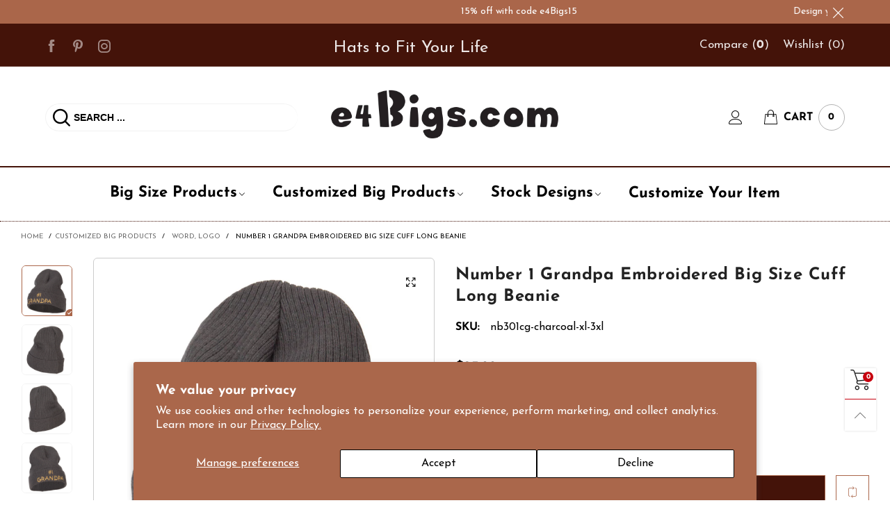

--- FILE ---
content_type: text/html; charset=utf-8
request_url: https://e4bigs.com/products/number-1-grandpa-embroidered-big-size-cuff-long-beanie
body_size: 72665
content:
<!doctype html>
<html class="no-js" lang="en">
<head><meta charset="utf-8">
  <meta http-equiv="X-UA-Compatible" content="IE=edge">
  <meta name="viewport" content="width=device-width,initial-scale=1">
  <meta name="theme-color" content="#c7020f"><link rel="canonical" href="https://e4bigs.com/products/number-1-grandpa-embroidered-big-size-cuff-long-beanie"><link rel="preconnect" href="//cdn.shopify.com" crossorigin><link rel="dns-prefetch" href="https://ipinfo.io"><link rel="preload" as="image" href="//e4bigs.com/cdn/shop/products/nb301cg-charcoal-1_180x.jpg?v=1759467177" imagesrcset="//e4bigs.com/cdn/shop/products/nb301cg-charcoal-1_180x.jpg?v=1759467177 180w,//e4bigs.com/cdn/shop/products/nb301cg-charcoal-1_360x.jpg?v=1759467177 360w,//e4bigs.com/cdn/shop/products/nb301cg-charcoal-1_540x.jpg?v=1759467177 540w,//e4bigs.com/cdn/shop/products/nb301cg-charcoal-1_720x.jpg?v=1759467177 720w,//e4bigs.com/cdn/shop/products/nb301cg-charcoal-1_810x.jpg?v=1759467177 810w,//e4bigs.com/cdn/shop/products/nb301cg-charcoal-1_1080x.jpg?v=1759467177 1080w,//e4bigs.com/cdn/shop/products/nb301cg-charcoal-1_1296x.jpg?v=1759467177 1296w,//e4bigs.com/cdn/shop/products/nb301cg-charcoal-1_1512x.jpg?v=1759467177 1512w,//e4bigs.com/cdn/shop/products/nb301cg-charcoal-1_1728x.jpg?v=1759467177 1728w,//e4bigs.com/cdn/shop/products/nb301cg-charcoal-1_1944x.jpg?v=1759467177 1944w,//e4bigs.com/cdn/shop/products/nb301cg-charcoal-1_2160x.jpg?v=1759467177 2160w,//e4bigs.com/cdn/shop/products/nb301cg-charcoal-1_2376x.jpg?v=1759467177 2376w,//e4bigs.com/cdn/shop/products/nb301cg-charcoal-1_2592x.jpg?v=1759467177 2592w,//e4bigs.com/cdn/shop/products/nb301cg-charcoal-1_2808x.jpg?v=1759467177 2808w,//e4bigs.com/cdn/shop/products/nb301cg-charcoal-1_3024x.jpg?v=1759467177 3024w" imagesizes="(min-width: 992px) 50vw, 100vw">
<link rel="preload" as="font" href="//e4bigs.com/cdn/fonts/josefin_sans/josefinsans_n4.70f7efd699799949e6d9f99bc20843a2c86a2e0f.woff2" type="font/woff2" crossorigin><link rel="preload" as="font" href="//e4bigs.com/cdn/fonts/josefin_sans/josefinsans_n7.4edc746dce14b53e39df223fba72d5f37c3d525d.woff2" type="font/woff2" crossorigin><link rel="preload" as="font" href="//e4bigs.com/cdn/fonts/josefin_sans/josefinsans_n4.70f7efd699799949e6d9f99bc20843a2c86a2e0f.woff2" type="font/woff2" crossorigin><link rel="preload" as="font" href="//e4bigs.com/cdn/fonts/josefin_sans/josefinsans_n7.4edc746dce14b53e39df223fba72d5f37c3d525d.woff2" type="font/woff2" crossorigin><link rel="preload" href="//e4bigs.com/cdn/shop/t/32/assets/bt-icons.css?v=56418072103179642621756423623" as="style">
  <link rel="preload" href="//e4bigs.com/cdn/shop/t/32/assets/styles.css?v=38697026501929202891756423623" as="style">
  <link rel="preload" href="//e4bigs.com/cdn/shop/t/32/assets/bootstrap.css?v=58971770834779833311756423623" as="style"><link rel="preload" href="//e4bigs.com/cdn/shop/t/32/assets/quick-view.css?v=70901293732606376471756423623" as="style">
    <link rel="preload" href="//e4bigs.com/cdn/shop/t/32/assets/product-single.css?v=77124834409553392001756423623" as="style"><link rel="preload" href="//e4bigs.com/cdn/shop/t/32/assets/BTBeloria.woff2?v=55307560200867917031756423623" as="font" type="font/woff2" crossorigin/>
  <link rel="preload" href="//e4bigs.com/cdn/shop/t/32/assets/vendor.min.js?v=19684091716182150671756423623" as="script">
  <link rel="preload" href="//e4bigs.com/cdn/shop/t/32/assets/bt-libs.js?v=92937283276955387121756423623" as="script">
  <link rel="preload" href="//e4bigs.com/cdn/shop/t/32/assets/theme.min.js?v=97075933175927303281756423623" as="script">
  <!--[if (gt IE 9)|!(IE)]><!--><script src="//e4bigs.com/cdn/shop/t/32/assets/lazysizes.min.js?v=9004294333089982891756423623" async="async"></script><!--<![endif]-->
  <!--[if lte IE 9]><script src="//e4bigs.com/cdn/shop/t/32/assets/lazysizes.min.js?v=9004294333089982891756423623"></script><![endif]--><link rel="shortcut icon" href="//e4bigs.com/cdn/shop/files/favicon_32x32.png?v=1670418993" type="image/png"><title>Word / Logo: Number 1 Grandpa Embroidered Big Size Cuff Long Beanie at e4Bigs
&ndash; e4Bigs.com</title><meta name="description" content="With our number 1 grandpa embroidered big size cuff long beanie. Keep warn on your trip and enjoy the outdoors. Find more long beanie hats at the customized big products collection. It is available in 2XL, 3XL, XL in a variety of colors."><!-- /snippets/social-meta-tags.liquid --><meta property="og:site_name" content="e4Bigs.com">
<meta property="og:url" content="https://e4bigs.com/products/number-1-grandpa-embroidered-big-size-cuff-long-beanie">
<meta property="og:title" content="Word / Logo: Number 1 Grandpa Embroidered Big Size Cuff Long Beanie at e4Bigs">
<meta property="og:type" content="product">
<meta property="og:description" content="With our number 1 grandpa embroidered big size cuff long beanie. Keep warn on your trip and enjoy the outdoors. Find more long beanie hats at the customized big products collection. It is available in 2XL, 3XL, XL in a variety of colors."><meta property="og:image" content="http://e4bigs.com/cdn/shop/products/nb301cg-charcoal-1.jpg?v=1759467177">
  <meta property="og:image:secure_url" content="https://e4bigs.com/cdn/shop/products/nb301cg-charcoal-1.jpg?v=1759467177">
  <meta property="og:image:width" content="1000">
  <meta property="og:image:height" content="1000"><meta property="og:price:amount" content="23.99">
  <meta property="og:price:currency" content="USD"><meta name="twitter:card" content="summary_large_image">
<meta name="twitter:title" content="Word / Logo: Number 1 Grandpa Embroidered Big Size Cuff Long Beanie at e4Bigs">
<meta name="twitter:description" content="With our number 1 grandpa embroidered big size cuff long beanie. Keep warn on your trip and enjoy the outdoors. Find more long beanie hats at the customized big products collection. It is available in 2XL, 3XL, XL in a variety of colors.">
<style data-shopify>:root {
	/*General*/
	--bkg_body: #ffffff; /*body background*/
	--bkg_body_rgb: 255, 255, 255;
	--color_general: #000000; /*general color*/
	--color_general_rgb: 0, 0, 0;
	--color_hover: #c7020f;
	--color_link_alternative: #c7020f;
	--color_general_alternative_hover: #959595;
	
	--fs_general: 16px;/*font size general*/
	--fm_general: "Josefin Sans", sans-serif;
	--font_style_general: normal;
  --font_weight_general: 400;
  --font-weight-general--bold: 700;
  --font-weight-general--bolder: 700;
  
  --fm_second: "Josefin Sans", sans-serif;
  --font_style_second: normal;
  --font_weight_second: 400;
  --font_weight_second--bold: 700;

	/*Header*/
	--fs_header_link_mobile: 25px;/*done*/
	--bkg_header_mobile: #fafafa;
	--color_header_mobile: #1c1c1c;
	
	/*Section title*/
	--fs_st: 38px;/*font size section title*/
	--fs_st_mobile: 30px;/*font size section title mobile*/
	--color_st: #000000;/*color section title*/
	--color_st_highline: #d9121f;/*color section highline title*/

	/*Sections Sub Title*/
	--fs_sst: 14px;/*font size section title*/
	--fs_sst_mobile: 14px;/*font size section title mobile*/
	--color_sst: #555555;/*color section title*//*done*/

	/*Item*/
	--fs_item: 16px;/*font size item*/
	--color_item: #000000;
	--fs_price: 16px;
	--fs_compare_price: 16px;
	--color_price: #000000;
	--color_compare_price: #c8c8c8;
	--swatch_size: 20px;
	--swatch_border_color: #aa664a;
	--color_countdown: #000;
	--bkg_countdown: rgba(232, 232, 232, 0.8);
	--item_vendor_color: #000;
	--item_vendor_fs: 10px;

	/* RTE */
	--fs_rte_general: 16px;
	--fs_rte_h1: 36px;
	--fs_rte_h2: 30px;
	--fs_rte_h3: 24px;
	--fs_rte_h4: 22px;
	--fs_rte_h5: 20px;
	--fs_rte_h6: 18px;

	/* Promotion */
	--promo_text_color: #fff;
	--promo_fs_mobile: 16px;
	--promo_fs_dk: 14px;
	
	/*Buttons*/
	/*button style 1*/
	--color_btn_s1: #ffffff;
	--border_btn_s1: #aa664a;
	--bkg_btn_s1: #aa664a;
	--color_btn_s1_hover: #aa664a;
	--border_btn_s1_hover: #aa664a;
	--bkg_btn_s1_hover: #ffffff;
	
	/* button style 2 */
	--color_btn_s2: #aa664a;
	--border_btn_s2: #aa664a;
	--bkg_btn_s2: #ffffff;
	--color_btn_s2_hover: #ffffff;
	--border_btn_s2_hover: #aa664a;
	--bkg_btn_s2_hover: #aa664a;
	/*button style 3*/
	--color_btn_s3: #aa664a;
	--border_btn_s3: #aa664a;
	--bkg_btn_s3: #ffffff;
	--color_btn_s3_hover: #bf8571;
	--border_btn_s3_hover: #bf8571;
	--bkg_btn_s3_hover: #ffffff;
	
	/* cart button on product page */
	--color_btn_cart: #fff;
	--bkg_btn_cart: #aa664a;
	--color_btn_cart_hover: #fff;
	--bkg_btn_cart_hover: #aa664a;

	/*Tab title*/
	--fs_tt: 13px;/*font size tab title*/
	--fs_tt_mobile: 16px;/*font size tab title mobile*/
	--color_tt: #888888;/*color tab title*/
	--color_tt_hover: #000000;/*color tab title hover*/
	--tab_border_item_single: rgba(0, 0, 0, 0.1);

	/*Navigation*/
	--bkg_select_dropdown: #fff;/*background dropdown nav item*/
	--color_link: #1c1c1c; /*color link*/
	--color_nav_item_hover: #d9121f;/*color nav item hover*/
	
	/* Sidebar Canvas */
	--bkg_sidebar_canvas: #ffffff;
	
	/* Slider */
	--slider_btn_color: #b4b4b4;
	--slider_btn_hover_color: #7d7d7d;--arrow-prev-content: '\e93b';
	--arrow-next-content: '\e93a';
	--arrow-prev-title-content: '\e879';
	--arrow-next-title-content: '\e87a';/* Cart progress bar */
	--cart_free_bkg: #b9b9b9;
	--cart_free_bar_color: #25a71d;
	--cart_free_text_color: #fff;

	--cookie_consent_color: #ffffff;

	/*Footer*/
	--bkg_footer: #ccc;/*background footer*/
	--fs_footer_column_title: 18px;/*font size footer column title*/
	--color_footer_column_title: #ffffff;/*color footer column title*/
	--fs_footer_column_content: 15px;/*font size footer column content*/
	--color_footer_column_content: #dddddd;/*color footer column content*/
	--color_footer_column_content_hover: #bfbfbf; /*color footer link hover*/
	--color_footer_column_content_hover_alpha80: rgba(191, 191, 191, 0.8); /*color footer link hover*/
	--footer_news_color: #8b8b8b;
	--footer_news_bkg: #303030;
	--footer_social_color: #8b8b8b;
	--footer_social_fs: 13px;
	
	/*Input field*/
	--border_input: #d6d6d6;/*border color input*/
	--border_input_focus: #ec0606;/*border color input focus*/

	/*Blog page*/
	--color_date_author: #ffffff;
	--color_article_title: #ffffff;

	/*Product page*/
	--bkg_product_single: #d6f3ee;
	--fs_product_price_sale_single: 20px;
	--fs_product_price_sale_single_mobile: 20px;
	--color_border_qty: #c3c3c3;
	--color_discount_text_single: #c7020f;
	--buy_btn_color: #fcfcfc;
	--buy_btn_bkg_color: #515151;
	--buy_btn_border_color: #515151;
	--buy_btn_color_hover: #fff;
	--buy_btn_bkg_color_hover: #242424;
	--buy_btn_border_color_hover: #6a6a6a;
	--sticky_cart_bkg: rgba(255, 255, 255, 0.97);

	/* Page title */
	--fs_page_title: 30px;
	--fs_page_title_dk: 36px;
}</style><style rel="stylesheet">
@font-face {
  font-family: "Josefin Sans";
  font-weight: 400;
  font-style: normal;
  font-display: swap;
  src: url("//e4bigs.com/cdn/fonts/josefin_sans/josefinsans_n4.70f7efd699799949e6d9f99bc20843a2c86a2e0f.woff2") format("woff2"),
       url("//e4bigs.com/cdn/fonts/josefin_sans/josefinsans_n4.35d308a1bdf56e5556bc2ac79702c721e4e2e983.woff") format("woff");
}

@font-face {
  font-family: "Josefin Sans";
  font-weight: 500;
  font-style: normal;
  font-display: swap;
  src: url("//e4bigs.com/cdn/fonts/josefin_sans/josefinsans_n5.72427d78743bbf3591b498f66ad0f8361904dc4d.woff2") format("woff2"),
       url("//e4bigs.com/cdn/fonts/josefin_sans/josefinsans_n5.15e133f4dfd3ea9ee7de5283759b87e9708721ae.woff") format("woff");
}

@font-face {
  font-family: "Josefin Sans";
  font-weight: 700;
  font-style: normal;
  font-display: swap;
  src: url("//e4bigs.com/cdn/fonts/josefin_sans/josefinsans_n7.4edc746dce14b53e39df223fba72d5f37c3d525d.woff2") format("woff2"),
       url("//e4bigs.com/cdn/fonts/josefin_sans/josefinsans_n7.051568b12ab464ee8f0241094cdd7a1c80fbd08d.woff") format("woff");
}

@font-face {
  font-family: "Josefin Sans";
  font-weight: 400;
  font-style: italic;
  font-display: swap;
  src: url("//e4bigs.com/cdn/fonts/josefin_sans/josefinsans_i4.a2ba85bff59cf18a6ad90c24fe1808ddb8ce1343.woff2") format("woff2"),
       url("//e4bigs.com/cdn/fonts/josefin_sans/josefinsans_i4.2dba61e1d135ab449e8e134ba633cf0d31863cc4.woff") format("woff");
}

@font-face {
  font-family: "Josefin Sans";
  font-weight: 700;
  font-style: italic;
  font-display: swap;
  src: url("//e4bigs.com/cdn/fonts/josefin_sans/josefinsans_i7.733dd5c50cdd7b706d9ec731b4016d1edd55db5e.woff2") format("woff2"),
       url("//e4bigs.com/cdn/fonts/josefin_sans/josefinsans_i7.094ef86ca8f6eafea52b87b4f09feefb278e539d.woff") format("woff");
}

@font-face {
  font-family: "Josefin Sans";
  font-weight: 400;
  font-style: normal;
  font-display: swap;
  src: url("//e4bigs.com/cdn/fonts/josefin_sans/josefinsans_n4.70f7efd699799949e6d9f99bc20843a2c86a2e0f.woff2") format("woff2"),
       url("//e4bigs.com/cdn/fonts/josefin_sans/josefinsans_n4.35d308a1bdf56e5556bc2ac79702c721e4e2e983.woff") format("woff");
}

@font-face {
  font-family: "Josefin Sans";
  font-weight: 700;
  font-style: normal;
  font-display: swap;
  src: url("//e4bigs.com/cdn/fonts/josefin_sans/josefinsans_n7.4edc746dce14b53e39df223fba72d5f37c3d525d.woff2") format("woff2"),
       url("//e4bigs.com/cdn/fonts/josefin_sans/josefinsans_n7.051568b12ab464ee8f0241094cdd7a1c80fbd08d.woff") format("woff");
}

.container{margin-right:auto;margin-left:auto;padding-left:15px;padding-right:15px}.container:before,.container:after{content:" ";display:table}.container:after{clear:both}@media (min-width: 768px){.container{width:760px}}@media (min-width: 992px){.container{width:980px}}@media (min-width: 1200px){.container{width:1180px}}.container-fluid{margin-right:auto;margin-left:auto;padding-left:15px;padding-right:15px}.container-fluid:before,.container-fluid:after{content:" ";display:table}.container-fluid:after{clear:both}.row{margin-left:-15px;margin-right:-15px}.row:before,.row:after{content:" ";display:table}.row:after{clear:both}.col-xs-1,.col-sm-1,.col-md-1,.col-lg-1,.col-xs-2,.col-sm-2,.col-md-2,.col-lg-2,.col-xs-3,.col-sm-3,.col-md-3,.col-lg-3,.col-xs-4,.col-sm-4,.col-md-4,.col-lg-4,.col-xs-5,.col-sm-5,.col-md-5,.col-lg-5,.col-xs-6,.col-sm-6,.col-md-6,.col-lg-6,.col-xs-7,.col-sm-7,.col-md-7,.col-lg-7,.col-xs-8,.col-sm-8,.col-md-8,.col-lg-8,.col-xs-9,.col-sm-9,.col-md-9,.col-lg-9,.col-xs-10,.col-sm-10,.col-md-10,.col-lg-10,.col-xs-11,.col-sm-11,.col-md-11,.col-lg-11,.col-xs-12,.col-sm-12,.col-md-12,.col-lg-12{position:relative;min-height:1px;padding-left:15px;padding-right:15px}.col-xs-1,.col-xs-2,.col-xs-3,.col-xs-4,.col-xs-5,.col-xs-6,.col-xs-7,.col-xs-8,.col-xs-9,.col-xs-10,.col-xs-11,.col-xs-12{float:left}.col-xs-1{width:8.33333%}.col-xs-2{width:16.66667%}.col-xs-3{width:25%}.col-xs-4{width:33.33333%}.col-xs-5{width:41.66667%}.col-xs-6{width:50%}.col-xs-7{width:58.33333%}.col-xs-8{width:66.66667%}.col-xs-9{width:75%}.col-xs-10{width:83.33333%}.col-xs-11{width:91.66667%}.col-xs-12{width:100%}.col-xs-pull-0{right:auto}.col-xs-pull-1{right:8.33333%}.col-xs-pull-2{right:16.66667%}.col-xs-pull-3{right:25%}.col-xs-pull-4{right:33.33333%}.col-xs-pull-5{right:41.66667%}.col-xs-pull-6{right:50%}.col-xs-pull-7{right:58.33333%}.col-xs-pull-8{right:66.66667%}.col-xs-pull-9{right:75%}.col-xs-pull-10{right:83.33333%}.col-xs-pull-11{right:91.66667%}.col-xs-pull-12{right:100%}.col-xs-push-0{left:auto}.col-xs-push-1{left:8.33333%}.col-xs-push-2{left:16.66667%}.col-xs-push-3{left:25%}.col-xs-push-4{left:33.33333%}.col-xs-push-5{left:41.66667%}.col-xs-push-6{left:50%}.col-xs-push-7{left:58.33333%}.col-xs-push-8{left:66.66667%}.col-xs-push-9{left:75%}.col-xs-push-10{left:83.33333%}.col-xs-push-11{left:91.66667%}.col-xs-push-12{left:100%}.col-xs-offset-0{margin-left:0%}.col-xs-offset-1{margin-left:8.33333%}.col-xs-offset-2{margin-left:16.66667%}.col-xs-offset-3{margin-left:25%}.col-xs-offset-4{margin-left:33.33333%}.col-xs-offset-5{margin-left:41.66667%}.col-xs-offset-6{margin-left:50%}.col-xs-offset-7{margin-left:58.33333%}.col-xs-offset-8{margin-left:66.66667%}.col-xs-offset-9{margin-left:75%}.col-xs-offset-10{margin-left:83.33333%}.col-xs-offset-11{margin-left:91.66667%}.col-xs-offset-12{margin-left:100%}@media (min-width: 768px){.col-sm-1,.col-sm-2,.col-sm-3,.col-sm-4,.col-sm-5,.col-sm-6,.col-sm-7,.col-sm-8,.col-sm-9,.col-sm-10,.col-sm-11,.col-sm-12{float:left}.col-sm-1{width:8.33333%}.col-sm-2{width:16.66667%}.col-sm-3{width:25%}.col-sm-4{width:33.33333%}.col-sm-5{width:41.66667%}.col-sm-6{width:50%}.col-sm-7{width:58.33333%}.col-sm-8{width:66.66667%}.col-sm-9{width:75%}.col-sm-10{width:83.33333%}.col-sm-11{width:91.66667%}.col-sm-12{width:100%}.col-sm-pull-0{right:auto}.col-sm-pull-1{right:8.33333%}.col-sm-pull-2{right:16.66667%}.col-sm-pull-3{right:25%}.col-sm-pull-4{right:33.33333%}.col-sm-pull-5{right:41.66667%}.col-sm-pull-6{right:50%}.col-sm-pull-7{right:58.33333%}.col-sm-pull-8{right:66.66667%}.col-sm-pull-9{right:75%}.col-sm-pull-10{right:83.33333%}.col-sm-pull-11{right:91.66667%}.col-sm-pull-12{right:100%}.col-sm-push-0{left:auto}.col-sm-push-1{left:8.33333%}.col-sm-push-2{left:16.66667%}.col-sm-push-3{left:25%}.col-sm-push-4{left:33.33333%}.col-sm-push-5{left:41.66667%}.col-sm-push-6{left:50%}.col-sm-push-7{left:58.33333%}.col-sm-push-8{left:66.66667%}.col-sm-push-9{left:75%}.col-sm-push-10{left:83.33333%}.col-sm-push-11{left:91.66667%}.col-sm-push-12{left:100%}.col-sm-offset-0{margin-left:0%}.col-sm-offset-1{margin-left:8.33333%}.col-sm-offset-2{margin-left:16.66667%}.col-sm-offset-3{margin-left:25%}.col-sm-offset-4{margin-left:33.33333%}.col-sm-offset-5{margin-left:41.66667%}.col-sm-offset-6{margin-left:50%}.col-sm-offset-7{margin-left:58.33333%}.col-sm-offset-8{margin-left:66.66667%}.col-sm-offset-9{margin-left:75%}.col-sm-offset-10{margin-left:83.33333%}.col-sm-offset-11{margin-left:91.66667%}.col-sm-offset-12{margin-left:100%}}@media (min-width: 992px){.col-md-1,.col-md-2,.col-md-3,.col-md-4,.col-md-5,.col-md-6,.col-md-7,.col-md-8,.col-md-9,.col-md-10,.col-md-11,.col-md-12{float:left}.col-md-1{width:8.33333%}.col-md-2{width:16.66667%}.col-md-3{width:25%}.col-md-4{width:33.33333%}.col-md-5{width:41.66667%}.col-md-6{width:50%}.col-md-7{width:58.33333%}.col-md-8{width:66.66667%}.col-md-9{width:75%}.col-md-10{width:83.33333%}.col-md-11{width:91.66667%}.col-md-12{width:100%}.col-md-pull-0{right:auto}.col-md-pull-1{right:8.33333%}.col-md-pull-2{right:16.66667%}.col-md-pull-3{right:25%}.col-md-pull-4{right:33.33333%}.col-md-pull-5{right:41.66667%}.col-md-pull-6{right:50%}.col-md-pull-7{right:58.33333%}.col-md-pull-8{right:66.66667%}.col-md-pull-9{right:75%}.col-md-pull-10{right:83.33333%}.col-md-pull-11{right:91.66667%}.col-md-pull-12{right:100%}.col-md-push-0{left:auto}.col-md-push-1{left:8.33333%}.col-md-push-2{left:16.66667%}.col-md-push-3{left:25%}.col-md-push-4{left:33.33333%}.col-md-push-5{left:41.66667%}.col-md-push-6{left:50%}.col-md-push-7{left:58.33333%}.col-md-push-8{left:66.66667%}.col-md-push-9{left:75%}.col-md-push-10{left:83.33333%}.col-md-push-11{left:91.66667%}.col-md-push-12{left:100%}.col-md-offset-0{margin-left:0%}.col-md-offset-1{margin-left:8.33333%}.col-md-offset-2{margin-left:16.66667%}.col-md-offset-3{margin-left:25%}.col-md-offset-4{margin-left:33.33333%}.col-md-offset-5{margin-left:41.66667%}.col-md-offset-6{margin-left:50%}.col-md-offset-7{margin-left:58.33333%}.col-md-offset-8{margin-left:66.66667%}.col-md-offset-9{margin-left:75%}.col-md-offset-10{margin-left:83.33333%}.col-md-offset-11{margin-left:91.66667%}.col-md-offset-12{margin-left:100%}}@media (min-width: 1200px){.col-lg-1,.col-lg-2,.col-lg-3,.col-lg-4,.col-lg-5,.col-lg-6,.col-lg-7,.col-lg-8,.col-lg-9,.col-lg-10,.col-lg-11,.col-lg-12{float:left}.col-lg-1{width:8.33333%}.col-lg-2{width:16.66667%}.col-lg-3{width:25%}.col-lg-4{width:33.33333%}.col-lg-5{width:41.66667%}.col-lg-6{width:50%}.col-lg-7{width:58.33333%}.col-lg-8{width:66.66667%}.col-lg-9{width:75%}.col-lg-10{width:83.33333%}.col-lg-11{width:91.66667%}.col-lg-12{width:100%}.col-lg-pull-0{right:auto}.col-lg-pull-1{right:8.33333%}.col-lg-pull-2{right:16.66667%}.col-lg-pull-3{right:25%}.col-lg-pull-4{right:33.33333%}.col-lg-pull-5{right:41.66667%}.col-lg-pull-6{right:50%}.col-lg-pull-7{right:58.33333%}.col-lg-pull-8{right:66.66667%}.col-lg-pull-9{right:75%}.col-lg-pull-10{right:83.33333%}.col-lg-pull-11{right:91.66667%}.col-lg-pull-12{right:100%}.col-lg-push-0{left:auto}.col-lg-push-1{left:8.33333%}.col-lg-push-2{left:16.66667%}.col-lg-push-3{left:25%}.col-lg-push-4{left:33.33333%}.col-lg-push-5{left:41.66667%}.col-lg-push-6{left:50%}.col-lg-push-7{left:58.33333%}.col-lg-push-8{left:66.66667%}.col-lg-push-9{left:75%}.col-lg-push-10{left:83.33333%}.col-lg-push-11{left:91.66667%}.col-lg-push-12{left:100%}.col-lg-offset-0{margin-left:0%}.col-lg-offset-1{margin-left:8.33333%}.col-lg-offset-2{margin-left:16.66667%}.col-lg-offset-3{margin-left:25%}.col-lg-offset-4{margin-left:33.33333%}.col-lg-offset-5{margin-left:41.66667%}.col-lg-offset-6{margin-left:50%}.col-lg-offset-7{margin-left:58.33333%}.col-lg-offset-8{margin-left:66.66667%}.col-lg-offset-9{margin-left:75%}.col-lg-offset-10{margin-left:83.33333%}.col-lg-offset-11{margin-left:91.66667%}.col-lg-offset-12{margin-left:100%}}.clearfix:before,.clearfix:after{content:" ";display:table}.clearfix:after{clear:both}.center-block{display:block;margin-left:auto;margin-right:auto}.pull-right{float:right !important}.pull-left{float:left !important}.hide{display:none !important}.show{display:block !important}.invisible{visibility:hidden}.text-hide{font:0/0 a;color:transparent;text-shadow:none;background-color:transparent;border:0}.hidden{display:none !important}.affix{position:fixed}@-ms-viewport{width:device-width}.visible-xs{display:none !important}.visible-sm{display:none !important}.visible-md{display:none !important}.visible-lg{display:none !important}.visible-xs-block,.visible-xs-inline,.visible-xs-inline-block,.visible-sm-block,.visible-sm-inline,.visible-sm-inline-block,.visible-md-block,.visible-md-inline,.visible-md-inline-block,.visible-lg-block,.visible-lg-inline,.visible-lg-inline-block{display:none !important}@media (max-width: 767px){.visible-xs{display:block !important}table.visible-xs{display:table !important}tr.visible-xs{display:table-row !important}th.visible-xs,td.visible-xs{display:table-cell !important}}@media (max-width: 767px){.visible-xs-block{display:block !important}}@media (max-width: 767px){.visible-xs-inline{display:inline !important}}@media (max-width: 767px){.visible-xs-inline-block{display:inline-block !important}}@media (min-width: 768px) and (max-width: 991px){.visible-sm{display:block !important}table.visible-sm{display:table !important}tr.visible-sm{display:table-row !important}th.visible-sm,td.visible-sm{display:table-cell !important}}@media (min-width: 768px) and (max-width: 991px){.visible-sm-block{display:block !important}}@media (min-width: 768px) and (max-width: 991px){.visible-sm-inline{display:inline !important}}@media (min-width: 768px) and (max-width: 991px){.visible-sm-inline-block{display:inline-block !important}}@media (min-width: 992px) and (max-width: 1199px){.visible-md{display:block !important}table.visible-md{display:table !important}tr.visible-md{display:table-row !important}th.visible-md,td.visible-md{display:table-cell !important}}@media (min-width: 992px) and (max-width: 1199px){.visible-md-block{display:block !important}}@media (min-width: 992px) and (max-width: 1199px){.visible-md-inline{display:inline !important}}@media (min-width: 992px) and (max-width: 1199px){.visible-md-inline-block{display:inline-block !important}}@media (min-width: 1200px){.visible-lg{display:block !important}table.visible-lg{display:table !important}tr.visible-lg{display:table-row !important}th.visible-lg,td.visible-lg{display:table-cell !important}}@media (min-width: 1200px){.visible-lg-block{display:block !important}}@media (min-width: 1200px){.visible-lg-inline{display:inline !important}}@media (min-width: 1200px){.visible-lg-inline-block{display:inline-block !important}}@media (max-width: 767px){.hidden-xs{display:none !important}}@media (min-width: 768px) and (max-width: 991px){.hidden-sm{display:none !important}}@media (min-width: 992px) and (max-width: 1199px){.hidden-md{display:none !important}}@media (min-width: 1200px){.hidden-lg{display:none !important}}.visible-print{display:none !important}@media print{.visible-print{display:block !important}table.visible-print{display:table !important}tr.visible-print{display:table-row !important}th.visible-print,td.visible-print{display:table-cell !important}}.visible-print-block{display:none !important}@media print{.visible-print-block{display:block !important}}.visible-print-inline{display:none !important}@media print{.visible-print-inline{display:inline !important}}.visible-print-inline-block{display:none !important}@media print{.visible-print-inline-block{display:inline-block !important}}@media print{.hidden-print{display:none !important}}*{-webkit-box-sizing:border-box;box-sizing:border-box}*:before,*:after{-webkit-box-sizing:border-box;box-sizing:border-box}html{-ms-text-size-adjust:100%;-webkit-text-size-adjust:100%;-webkit-tap-highlight-color:rgba(0,0,0,0)}body{font-family:var(--fm_general);font-size:var(--fs_general);font-style:var(--font_style_general);font-weight:var(--font_weight_general);background:var(--bkg_body);color:var(--color_general);margin:0;line-height:1.55em;font-smooth:always;font-smoothing:antialiased;-moz-font-smoothing:antialiased;-webkit-font-smoothing:antialiased}.row:before,.row:after{display:block}article,aside,details,figcaption,figure,footer,header,hgroup,main,menu,nav,section,summary{display:block}a{color:var(--color_link);text-decoration:none;background-color:transparent}img{border:0;vertical-align:middle}input,select{background:none;border:1px solid rgba(var(--color_general_rgb), 0.05)}.alternative{color:var(--color_link_alternative)}hr{margin-top:20px;margin-bottom:20px;border:0;border-top:1px solid rgba(var(--color_general_rgb), 0.3)}select{-webkit-appearance:none;-moz-appearance:none;appearance:none}select,input{border-radius:0}select:focus,select:active,input:focus,input:active{outline:none}ul>li{list-style:none}.db{display:block}i{font-size:100%}p{margin:0 0 10px}.text-uppercase{text-transform:uppercase}.dib{display:inline-block}.por{position:relative}.text-left{text-align:left }.text-right{text-align:right }.text-center{text-align:center}.w100{width:100%}.h100{height:100%}.hide-in-loading{display:none}.grid__item.banner-item{margin-bottom:0}.list--inline{padding:0;margin:0}.list--inline li{display:inline-block;margin-bottom:0;vertical-align:middle}.center-abs{left:0;right:0;margin-left:auto;margin-right:auto}h1,h2,h3,h4,h5,h6,.h1,.h2,.h3,.h4,.h5,.h6{line-height:1.3em}.h1,h1{font-size:var(--fs_rte_h1)}.h2,h2{font-size:var(--fs_rte_h2)}.h3,h3{font-size:var(--fs_rte_h3)}.h4,h4{font-size:var(--fs_rte_h4)}.h5,h5{font-size:var(--fs_rte_h5)}.h6,h6{font-size:var(--fs_rte_h6)}.page-title{padding-bottom:20px;margin-top:0}.container-fluid{margin-right:auto;margin-left:auto;padding-left:15px;padding-right:15px}@media (min-width: 992px){.container-fluid{padding-left:30px;padding-right:30px}}@media (min-width: 1366px){.container-fluid{padding-left:45px;padding-right:45px}}@media (min-width: 1920px){.container-fluid{padding-left:115px;padding-right:115px}}@media (min-width: 2300px){.container{width:1920px}}.content-fluid-right{overflow:hidden;padding-left:15px}@media (min-width: 768px){.content-fluid-right{padding-left:calc((100% - 740px)/2)}}@media (min-width: 992px){.content-fluid-right{padding-left:calc((100% - 980px)/2)}}@media (min-width: 1200px){.content-fluid-right{padding-left:calc((100% - 1180px)/2)}}@media (min-width: 2300px){.content-fluid-right{padding-left:calc((100% - 1920px)/2)}}@media (max-width: 767px){.fs-mb{font-size:15px}}@media (min-width: 992px){.footer__linklist--bottom li{display:inline-block}}.show-in-sticky{display:none}@media (max-width: 767px){.mobile-text-left{text-align:left }.mobile-text-center{text-align:center}.mobile-text-right{text-align:right }}@media (max-width: 991px){.tbs-text-left{text-align:left }.tbs-text-center{text-align:center}.tbs-text-right{text-align:right }}.search-full{position:absolute;top:auto;left:0;background:var(--bkg_body);z-index:2;overflow-y:auto;-webkit-overflow-scrolling:touch}.lazy-bkg{background-repeat:no-repeat;background-position:center top}.lazy-bkg--contain{background-size:contain}.lazy-bkg--cover{background-size:cover}.social-sharing{margin-left:15px}.socical-icons__name{padding-left:3px}.checkbox-one-line__label{padding-left:2em}.checkbox-one-line__label:before{ left:0}.loading{display:block;position:relative;overflow:hidden;background:rgba(var(--color_general_rgb), 0.05)}.collection-grid-item{padding-bottom:100%}.collection-grid-item__link{border:2px solid transparent;position:absolute;top:0;left:0;bottom:0;right:0;overflow:hidden;-webkit-transform:scale(1, 1);transform:scale(1, 1)}.collection-grid-item__products_count{font-size:12px;letter-spacing:2px}.collection-grid-item__title-wrapper{position:absolute;bottom:5px}@media (min-width: 768px){.collection-grid-item__title-wrapper{bottom:10px}}.collection-grid-item__title-wrapper-bkg{-webkit-box-shadow:0px 0px 5px 0px rgba(var(--color_general_rgb), 0.1);box-shadow:0px 0px 5px 0px rgba(var(--color_general_rgb), 0.1)}.overlay{opacity:0;content:'';position:absolute;top:0;left:0;background:rgba(0,0,0,0.5);width:100%;height:100%;z-index:2;cursor:pointer;pointer-events:none}.overlay[data-event="bt-sidebar"],.overlay[data-event="recent-view"]{z-index:6}@font-face{font-family:'BTBeloria';src:url('//e4bigs.com/cdn/shop/t/32/assets/BTBeloria.eot?v=86610320260147565861756423623');src:url('//e4bigs.com/cdn/shop/t/32/assets/BTBeloria.eot?v=86610320260147565861756423623#iefix') format("embedded-opentype"),url('//e4bigs.com/cdn/shop/t/32/assets/BTBeloria.woff2?v=55307560200867917031756423623') format("woff2"),url('//e4bigs.com/cdn/shop/t/32/assets/BTBeloria.ttf?v=7005031577486889051756423623') format("truetype"),url('//e4bigs.com/cdn/shop/t/32/assets/BTBeloria.woff?v=92351369443645282851756423623') format("woff"),url('//e4bigs.com/cdn/shop/t/32/assets/BTBeloria.svg?v=33096299075677836551756423623#BTBeloria') format("svg");font-weight:normal;font-style:normal;font-display:swap}[class^="lnr-"],[class*=" lnr-"]{font-family:'BTBeloria' !important;speak:none;font-style:normal;font-weight:normal;font-variant:normal;text-transform:none;line-height:1;-webkit-font-smoothing:antialiased;-moz-osx-font-smoothing:grayscale}.fw-bold{font-weight:var(--font-weight-general--bold)}.secondary-font,h1,h2,h3,h4,h5,h6{font-family:var(--fm_second);font-style:var(--font_style_second);font-weight:var(--font_weight_second)}.secondary-font.fw-bold,h1.fw-bold,h2.fw-bold,h3.fw-bold,h4.fw-bold,h5.fw-bold,h6.fw-bold{font-weight:var(--font_weight_second--bold)}.mobile-nav__arrow{width:40px;min-height:20px;margin-right:-13.5px}.bt-sidebar__inner{position:fixed;top:0;left:100%;overflow-x:hidden;overflow-y:auto}.bt-sidebar__inner--left{left:0;-webkit-transform:translateX(-100%);transform:translateX(-100%)}.bt-sidebar__inner--right{left:100%}.modal{display:none}h1.page-title,h1.article__title,h1.breadcrumbs-page-title{font-size:var(--fs_page_title)}@media (min-width: 992px){h1.page-title,h1.article__title,h1.breadcrumbs-page-title{font-size:var(--fs_page_title_dk)}}.col-xs-20{width:20%}@media (min-width: 768px){.col-sm-20{width:20%}}@media (min-width: 992px){.col-md-20{width:20%}}@media (min-width: 1200px){.col-lg-20{width:20%}}.grid{display:-ms-flex;display:-webkit-box;display:-ms-flexbox;display:flex;-webkit-box-orient:horizontal;-webkit-box-direction:normal;-ms-flex-flow:row wrap;flex-flow:row wrap;margin:-10px;width:calc(100% + 10px*2);-ms-flex-wrap:wrap;flex-wrap:wrap}@media (min-width: 768px){.grid{width:calc(100% + 15px*2);margin:-15px}}.grid--wide{margin-left:0 !important;margin-right:0 !important;width:100%}.grid__item{outline:none;padding:10px}@media (min-width: 768px){.grid__item{padding:15px}}.grid__item--big .item__top{width:100%}[class*="grid--"] .grid__item{width:50%}.grid--full .grid__item{width:100%}@media (min-width: 768px){.grid--small .grid__item{width:25%}.grid--medium .grid__item{width:25%}.grid--large .grid__item{width:33.33%}.grid--very-large .grid__item{width:50%}}@media (min-width: 992px){.grid--small .grid__item{width:20%}}@media (max-width: 767px){.grid--full-mobile .grid__item{width:100%}.use-touch-mobile .grid__item{width:60%;min-width:60%}.use-touch-mobile.grid--full .grid__item,.use-touch-mobile.grid--very-large .grid__item{width:75%;min-width:75%}}.no-gutter{padding-left:0 !important;padding-right:0 !important}.no-gutter--left{padding-left:0 !important}.no-gutter--right{padding-right:0 !important}.gutter-bottom{padding-bottom:20px}.gutter-top{padding-top:20px}.gutter-ele-bottom{padding-bottom:10px}.gutter-ele-top{padding-top:10px}.gutter-ele-small-bottom{padding-bottom:5px}.gutter-ele-small-top{padding-top:5px}.distance-top-ele{margin-top:10px}.distance-bottom-ele{margin-bottom:10px}.big-gutter-top{padding-top:25px}.big-gutter-bottom{padding-bottom:25px}@media (min-width: 992px){.big-gutter-top{padding-top:35px}.big-gutter-bottom{padding-bottom:35px}}.margin0{margin:0 !important}.position-static{position:static}.no-gutter-top{padding-top:0 !important}@media (min-width: 768px){.no-gutter-left-tb{padding-left:0}.no-gutter-right-tb{padding-right:0}.gutter-ele-top-tb{padding-top:10px}.gutter-ele-bottom-tb{padding-bottom:10px}}@media (max-width: 991px){.gutter-ele-top-tbs{padding-top:10px}.gutter-ele-bottom-tbs{padding-bottom:10px}}@media (max-width: 767px){.no-gutter-left-mb{padding-left:0}.no-gutter-right-mb{padding-right:0}.gutter-ele-top-mb{padding-top:10px}.gutter-ele-bottom-mb{padding-bottom:10px}}.field label{position:relative;color:var(--color_general)}.field input,.field textarea{border:solid 1px var(--border_input);outline:0}.field--float-label{position:relative}.field--float-label label{-webkit-transform:translateY(29px);transform:translateY(29px);margin:0;padding-left:10px;display:block}.field--float-label input{height:40px;line-height:40px;padding:0 10px;background:rgba(var(--color_general_rgb), 0.05)}.nav-tabs{-ms-flex-flow:nowrap !important;flex-flow:nowrap !important;-webkit-box-pack:start;-ms-flex-pack:start;justify-content:flex-start;overflow-x:auto;overflow-y:hidden;white-space:nowrap;-webkit-box-shadow:none;box-shadow:none;max-width:100%;margin:0 -15px;-webkit-overflow-scrolling:touch;-moz-overflow-scrolling:touch;-ms-overflow-scrolling:touch;-webkit-overflow-scrolling:touch}@media (max-width: 1199px){.nav-tabs{-webkit-box-pack:start;-ms-flex-pack:start;justify-content:flex-start}}.nav-tab-item{padding:0 15px}.nav-tab-item>a{font-size:var(--fs_tt_mobile);color:var(--color_tt);font-weight:var(--font-weight-general--bold)}@media (max-width: 991px){.nav-tab-item>a{height:calc(var(--fs_tt_mobile) + 22px);line-height:calc(var(--fs_tt_mobile) + 22px)}}.nav-tab-item.active>a,.nav-tab-item:hover>a,.nav-tab-item:focus>a{color:var(--color_tt_hover)}@media (max-width: 991px){.nav-tab-item.active>a,.nav-tab-item:hover>a,.nav-tab-item:focus>a{border-bottom:1px solid}}@media (min-width: 992px){.nav-tab-item a{font-size:var(--fs_tt)}}.tab-content>.tab-pane{display:none}.tab-content>.active{display:block}@media (min-width: 1200px){.effect-hover{position:relative}.effect-hover__content{position:absolute;z-index:1;-webkit-transition:all 0.7s cubic-bezier(0.19, 1, 0.22, 1);transition:all 0.7s cubic-bezier(0.19, 1, 0.22, 1);visibility:hidden;opacity:0}}.button{padding:11px 23px;border-width:2px;-webkit-transition:all 0.7s cubic-bezier(0.19, 1, 0.22, 1);transition:all 0.7s cubic-bezier(0.19, 1, 0.22, 1);text-align:center}.button i{padding-left:5px;font-size:calc(100% - 3px);font-weight:bold}@media (min-width: 768px){.button{padding:13px 26px}}.button--icon i{padding:0 !important}.button--wl-item{position:absolute;top:20px;right:20px}a.button{text-decoration:none !important}a.button:not(.flex):not(.flex-inline){display:inline-block}.button--circle{width:35px;height:35px;line-height:35px;padding:0;border-radius:50%}.button--square{width:40px;height:40px;line-height:calc(40px - 3px);padding:0}.button--cart{overflow:hidden;color:var(--color_btn_cart);background:var(--bkg_btn_cart);border:1px solid var(--bkg_btn_cart);padding-left:0;padding-right:0}.button--cart i{font-size:100%}.button--cart span{padding-left:5px;max-width:calc(100% - 18px);white-space:nowrap}@media (max-width: 320px){.button--cart span{max-width:calc(100% - 37px);overflow:hidden;white-space:nowrap}}@media (min-width: 1200px){.button--cart span{max-width:calc(100% - 47px)}}@media (max-width: 1199px){.button--cart i{padding-left:0}}.button--cart.soldout i:before{content:'\e91a'}@media (min-width: 1200px){.grid__small .button--cart span{display:none}}.button--style1{color:var(--color_btn_s1);border:1px solid var(--border_btn_s1);background:var(--bkg_btn_s1)}.button--style1-reverse{color:var(--color_btn_s1_hover);border:1px solid var(--border_btn_s1_hover);background:var(--bkg_btn_s1_hover)}.button--one-line{overflow:hidden}.button--style2{color:var(--color_btn_s2);border:1px solid var(--border_btn_s2);background:var(--bkg_btn_s2)}.button--style3{color:var(--color_btn_s3);border:1px solid var(--border_btn_s3);background:var(--bkg_btn_s3)}.button--transparent{background:transparent}.button--large{width:30px;height:30px;line-height:30px}@media (min-width: 992px){.button--large{width:48px;height:48px;line-height:48px}}.button[disabled="disabled"]{opacity:0.5}.use-slider-no-padding{margin-top:0;margin-bottom:0}.use-slider-no-padding .grid__item{padding-top:0;padding-bottom:0}@media (max-width: 767px){.use-touch-mobile{display:-ms-flex;display:-webkit-box;display:-ms-flexbox;display:flex;-webkit-box-orient:horizontal;-webkit-box-direction:normal;-ms-flex-flow:row wrap;flex-flow:row wrap;-ms-flex-flow:row nowrap !important;flex-flow:row nowrap !important;white-space:nowrap;-webkit-overflow-scrolling:touch;-moz-overflow-scrolling:touch;-ms-overflow-scrolling:touch;-webkit-overflow-scrolling:touch;scroll-behavior:smooth;-webkit-scroll-behavior:smooth;overflow-x:auto;-webkit-backface-visibility:hidden;backface-visibility:hidden;-webkit-transform:translateZ(0);overflow-y:hidden}.use-touch-mobile::-webkit-scrollbar{display:none}}@media (min-width: 768px){.ov-slider-tb{display:none}.use-slider:not(.slick-initialized){overflow:hidden}}@media (max-width: 767px){.ov-slider-mb{display:none}}.header__links--flex{-ms-flex-align:center;-moz-align-items:center;-ms-align-items:center;-o-align-items:center;-webkit-box-align:center;align-items:center;-webkit-box-pack:end;-ms-flex-pack:end;justify-content:flex-end}@media (max-width: 991px){.header__links{-webkit-box-pack:end;-ms-flex-pack:end;justify-content:flex-end;margin:0 -14px}}@media (max-width: 991px){.header__link{color:var(--color_header_mobile);font-size:var(--fs_header_link_mobile);padding:0 14px}}@media (max-width: 374px){.header__link--small-gutter{padding:0 9px}}.mobile-nav-bar{font-size:calc(var(--fs_header_link_mobile) + 7px);color:var(--color_header_mobile)}.link-list__item__link--mobile-header{color:var(--color_header_mobile)}.header--mobile{border-bottom:1px solid rgba(var(--color_general_rgb), 0.05);z-index:2}.abs-number{position:absolute;border-radius:50%;vertical-align:middle;text-align:center;color:var(--bkg_body);background:var(--color_hover)}@media (max-width: 991px){.abs-number{top:-7px;right:3px;width:20px;height:20px;line-height:20px;font-size:13px}}@media (min-width: 992px){.abs-number{font-size:11px;width:15px;height:15px;line-height:15px}}.header-mobile__logo-scale{-webkit-transform:scale(0.9);transform:scale(0.9)}@media (max-width: 991px){.header-mobile__logo__image,.header-mobile__logo__link{-webkit-box-flex:1;-ms-flex:1;flex:1}.header__link--account{font-size:calc(var(--fs_header_link_mobile) - 3px)}}.nav__item__label{display:inline-block;*display:inline;zoom:1;position:absolute;top:-23px;vertical-align:top;font-size:10px;white-space:nowrap;padding:3px 7px;line-height:11px}.nav__item__label--center{left:50%;-webkit-transform:translateX(-50%);transform:translateX(-50%)}.link-list__item__link{position:relative}.section__title__text{font-size:var(--fs_st_mobile);color:var(--color_st);line-height:1.2em;width:100%}@media (min-width: 768px){.section__title__text{font-size:var(--fs_st)}}.section__sub-title{font-size:var(--fs_sst_mobile);color:var(--color_sst);line-height:1.8em}@media (min-width: 768px){.section__sub-title{font-size:var(--fs_sst)}}@media (max-width: 991px){.section__sub-title-tabs{width:100%}}.section__heading{padding-bottom:30px}@media (min-width: 992px){.section__heading{padding-bottom:45px}}.section__title__highline{color:var(--color_st_highline)}.product-price{display:block}.item__name{font-size:var(--fs_item);color:var(--color_item);line-height:1.55em;font-weight:bold;display:block}@media (max-width: 767px){.item__name{white-space:normal}}.pg__option{color:var(--color_item)}.product-price__sale{padding-left:7px}.product-price__sold-out{color:var(--color_hover)}.product-price__price,.product-price__starting{color:var(--color_price);font-weight:600;font-size:var(--fs_price)}s.product-price__price{color:var(--color_compare_price)}.product-price__unit{color:var(--color_price)}.product-price__unit__separator{padding:0 1px}.product-price__unit__base{font-size:0.8em}.pg__bottom{padding-top:20px}.pg__main-image{-webkit-transition:all 0.7s cubic-bezier(0.19, 1, 0.22, 1);transition:all 0.7s cubic-bezier(0.19, 1, 0.22, 1)}.pg__main-alt-image{position:absolute;top:0;left:0;width:100%;height:100%;opacity:0;-webkit-transition:all 0.7s cubic-bezier(0.19, 1, 0.22, 1);transition:all 0.7s cubic-bezier(0.19, 1, 0.22, 1)}.item__actions{position:absolute;width:40px;top:10px;right:5px;background:var(--bkg_body)}.stick-item:before{ right:0;border-top-left-radius:7px}.stick-item:after{ left:auto;right:1px}span.product-price__percent{margin-left:7px}span.product-price__percent:before{ left:-3px;border-top:1px solid var(--color_price);border-left:1px solid var(--color_price)}.pg__option__label{font-weight:600;min-width:80px;padding-right:5px;text-transform:capitalize}.pg__option__values{margin:0 -5px}.pg__option__value{display:inline-block;background:transparent;width:100%;white-space:nowrap;text-overflow:ellipsis;padding-bottom:5px;font-size:12px;text-transform:capitalize}@media (max-width: 767px){select.pg__option__value{font-size:16px}}.swatch__item{width:auto;min-width:var(--swatch_size);height:var(--swatch_size);line-height:calc(var(--swatch_size) - 1.5px);font-size:calc(var(--swatch_size) - 10px);margin:5px;padding:0 5px;border:1px solid var(--color_general);display:inline-block;white-space:nowrap;text-decoration:none;color:var(--color_general)}.swatch__item.selected,.swatch__item:not(.swatch__item--soldout):hover,.swatch__item:not(.swatch__item--soldout):focus{border-color:var(--swatch_border_color);text-decoration:none;outline:none}.swatch__item.selected,.swatch__item:hover,.swatch__item:focus{color:var(--color_general)}.swatch__item--color{position:relative;border:1px solid rgba(var(--color_general_rgb), 0.15)}.swatch__item--color:after{position:absolute;top:0;right:0;bottom:0;left:0;content:'';font-family:'BTBeloria';display:block}.swatch__item--color.selected:after{content:'\e900'}.bg-cover{background-size:cover;background-position:center}.swatch__item--image{min-width:calc(var(--swatch_size) + 5px);height:calc(var(--swatch_size) + 5px)}a.swatch__item--soldout{opacity:0.5 !important;position:relative}a.swatch__item--soldout:before{content:'';position:absolute;width:100%;height:100%;top:0;left:0;background:linear-gradient(to top left, rgba(var(--color_general_rgb), 0) 0%, rgba(var(--color_general_rgb), 0) calc(50% - 0.8px), var(--color_general) 50%, rgba(var(--color_general_rgb), 0) calc(50% + 0.8px), rgba(var(--color_general_rgb), 0) 100%),linear-gradient(to top right, rgba(var(--color_general_rgb), 0) 0%, rgba(var(--color_general_rgb), 0) calc(50% - 0.8px), var(--color_general) 50%, rgba(var(--color_general_rgb), 0) calc(50% + 0.8px), rgba(var(--color_general_rgb), 0) 100%) !important;border-radius:0}a.swatch__item--soldout:after{display:none}@supports (-ms-ime-align: auto){a.swatch__item--soldout{text-decoration:line-through}a.swatch__item--soldout:before{content:'';background:none !important}}option.soldout{opacity:0.5;text-decoration:line-through}.qty-box{height:40px;border:2px solid}.qty-box--small{width:109px;height:33px}.qty-box__ctrl{height:100%;width:30px;font-size:13px;background:none;border:none}.qty-box__input{width:45px;background:none;border:none}.slick-slider{position:relative;display:block;-webkit-box-sizing:border-box;box-sizing:border-box;-webkit-touch-callout:none;-webkit-user-select:none;-moz-user-select:none;-ms-user-select:none;user-select:none;-ms-touch-action:pan-y;touch-action:pan-y;-webkit-tap-highlight-color:transparent}.slick-list{position:relative;overflow:hidden;display:block;margin:0;padding:0;width:100%}.slick-list:focus{outline:none}.slick-list.dragging{cursor:pointer}.slick-slider .slick-track,.slick-slider .slick-list{-webkit-transform:translate3d(0, 0, 0);transform:translate3d(0, 0, 0)}.slick-slide{float:left;min-height:1px;display:none}[dir="rtl"] .slick-slide{float:right}.slick-slide.slick-loading img{display:none}.slick-slide.dragging img{pointer-events:none}.slick-initialized .slick-slide{display:block}.slick-loading .slick-slide{visibility:hidden}.slick-vertical .slick-slide{display:block;height:auto;border:1px solid transparent}.slick-arrow span:before{visibility:hidden}.slick-prev{ left:0}.slick-prev span:before{content:var(--arrow-prev-content)}@media (min-width: 1366px){.slick-prev:not(.slick-box){ left:-30px}}.slick-next{ right:0}.slick-next span:before{content:var(--arrow-next-content)}@media (min-width: 1366px){.slick-next:not(.slick-box){ right:-30px}}.slick-arrow-title .slick-arrow{position:static}.slick-arrow-title .slick-next{float:right }.slick-arrow-title .slick-next span:before{content:var(--arrow-next-title-content)}.slick-arrow-title .slick-prev{margin-right:25px;float:left }.slick-arrow-title .slick-prev span:before{content:var(--arrow-prev-title-content)}.slick--arrow-bottom .slick-arrow{border-radius:0;top:auto;bottom:0;right:0;left:auto}.slick--arrow-bottom .slick-prev{ right:40px}.f-right{float:right}@media (max-width: 767px){.f-right{float:none}}.f-left{float:left}.flex{display:-ms-flex;display:-webkit-box;display:-ms-flexbox;display:flex;-webkit-box-orient:horizontal;-webkit-box-direction:normal;-ms-flex-flow:row wrap;flex-flow:row wrap}.flex-wrap{-ms-flex-wrap:wrap;flex-wrap:wrap}.flex-align-hoz{-webkit-box-pack:center;-ms-flex-pack:center;justify-content:center}.flex-align-ver{-ms-flex-align:center;-moz-align-items:center;-ms-align-items:center;-o-align-items:center;-webkit-box-align:center;align-items:center}.flex-align-space-between{-webkit-box-pack:justify;-ms-flex-pack:justify;justify-content:space-between}.flex-row-reverse{-moz-flex-direction:row-reverse;-ms-flex-direction:row-reverse;-webkit-box-orient:horizontal;-webkit-box-direction:reverse;flex-direction:row-reverse}.flex-inline{display:-ms-inline-flexbox;display:-webkit-inline-box;display:inline-flex}.clearfix{clear:both}.lh1{line-height:1}.ver-sub{vertical-align:baseline}.button--banner,.banner-item{height:auto}@media (max-width: 767px){.rb__products-heading.grid__item{width:100%}}@media (min-width: 992px){.text-effect{opacity:0}.bkg-start:before{background:url(//e4bigs.com/cdn/shop/t/32/assets/bkg.png?v=71762826325818781281756423623)}.bkg-end:after{background:url(//e4bigs.com/cdn/shop/t/32/assets/bkg.png?v=71762826325818781281756423623)}}.banner-item__text__sub>a{text-decoration:underline}.bt-dropdown__content{visibility:hidden;opacity:0;display:none}.bt-dropdown__trigger--arrow{position:relative;padding-right:20px}.bt-dropdown__trigger--arrow:before{-webkit-transition:all 0.7s cubic-bezier(0.19, 1, 0.22, 1);transition:all 0.7s cubic-bezier(0.19, 1, 0.22, 1);content:"\e92c";display:inline-block;font-family:'BTBeloria';font-size:80%;position:absolute;top:0;right:5px}@media (min-width: 992px){.bt-dropdown__trigger--arrow:before{ right:0}}input[type="search"]{-webkit-appearance:none !important}.pg__lbs{position:absolute;top:0;left:0}.lb-item{margin-bottom:5px;padding:5px 10px;font-size:13px;line-height:15px}.pg__countdown{position:absolute;font-weight:bold;background:rgba(255,255,255,0.05);bottom:0;left:0}.rte{font-size:var(--fs_rte_general);line-height:1.9em}.rte img,.rte iframe{max-width:100%}.rte li{list-style:inherit}.rte a{text-decoration:underline}.rte p{margin:0 0 10px}.img-container{display:block;clear:both;position:relative;min-height:1px;width:100%;overflow:hidden}.img-abs{margin:0 auto;position:absolute;top:0}.img-responsive{display:block;max-width:100%;height:auto}.img-fit{-o-object-fit:cover;object-fit:cover;-o-object-position:center center;object-position:center center;left:0;width:100%;height:100%}.link-list{margin:-8px 0}.link-list__item{padding-top:8px;padding-bottom:8px}@media (max-width: 991px){.csi{padding:15px}.csi__code{padding:0 15px;position:relative}.csi__code:after{content:'';width:1px;height:100%;position:absolute;top:0;right:0;background:var(--color_general)}.csi__code--last:after{display:none}}.bt-tooltip__inner{opacity:0;pointer-events:none;display:none}
</style>
<style rel="stylesheet" media="all and (max-width:767px)">body{padding-bottom:55px}.bmt{position:fixed;left:0;right:0;height:55px;bottom:0;background:var(--bkg_body);-webkit-box-shadow:0px -1px 19px 0px rgba(var(--color_general_rgb), 0.1);box-shadow:0px -1px 19px 0px rgba(var(--color_general_rgb), 0.1);z-index:5}.bmt__item{-webkit-box-flex:1;-ms-flex:1 0 20%;flex:1 0 20%;overflow:hidden}.bmt__icon{font-size:20px}.bmt__text{font-size:12px;overflow:hidden;text-overflow:ellipsis;white-space:nowrap}.bmt__abs-number{width:16px;height:16px;line-height:16px;right:-9px;letter-spacing:-1px;font-size:11px;top:-4px}
</style><style data-shopify>body.open-search-suggest{overflow:hidden}.search-full{position:fixed;top:0;left:0;right:0;height:100vh;z-index:6;background:var(--bkg_body);overflow-y:auto}.search-full__input{width:100%;height:65px;padding-left:0;padding-right:45px;font-size:30px !important;line-height:1em;background:none;border:none;border-bottom:1px solid}.search-full__submit{position:absolute;right:0;top:50%;-webkit-transform:translateY(-50%);transform:translateY(-50%);background:none;border:none;font-size:30px}.search-full__loading:before{width:30px;height:30px;font-size:30px}.search-full__close{width:30px;height:30px;line-height:30px;font-size:30px;position:absolute;right:15px;top:0;text-align:center}.search-full__result{display:none}.search-full__content__tab.loaded .search-full__content__loading{display:none}.search-full__content__tab.loaded .search-full__result{display:block}.search-full__msg{color:rgba(var(--color_general_rgb), 0.6)}@media (min-width: 1200px){.grid--product-search-full .grid__item{width:20%}}
@media (min-width: 992px){.breadcrumbs{background-size:cover;background-position:center;background-attachment:fixed;background-repeat:no-repeat}}.breadcrumbs__list{white-space:nowrap;text-overflow:ellipsis;max-width:100%;overflow:hidden}.breadcrumbs--distance{margin-bottom:20px}@media (min-width: 992px){.breadcrumbs--distance{margin-bottom:50px}}@media (max-width: 991px){.breadcrumbs__inner{padding:0}.breadcrumbs__wrap{padding-top:0;padding-bottom:10px}.breadcrumbs--bkg{padding-top:10px;background-image:none !important}.breadcrumbs__name{margin-left:auto;margin-right:auto}.breadcrumbs__slogan{text-align:center}}.breadcrumbs__slogan{font-size:18px;color:var(--color_hover)}
.promo__inner{overflow:hidden;white-space:nowrap;margin-right:25px;font-size:var(--promo_fs_mobile)}@media (min-width: 768px){.promo__inner{font-size:var(--promo_fs_dk)}}.promo__text{color:var(--promo_text_color)}.promo__close{position:absolute;top:0;right:10px;width:30px;font-size:23px}.promo__button{margin-left:30px;padding:3px 10px}.promo__list--marque{padding-right:20px}.promo__item--marque{padding-left:51px;padding-right:10px}@media (min-width: 768px){.promo__item--marque{padding-left:301px}}
@-webkit-keyframes marquee{0%{-webkit-transform:translateX(25%);transform:translateX(25%)}100%{-webkit-transform:translateX(-100%);transform:translateX(-100%)}}@keyframes marquee{0%{-webkit-transform:translateX(25%);transform:translateX(25%)}100%{-webkit-transform:translateX(-100%);transform:translateX(-100%)}}.promo__list--marque{-webkit-transform:translateX(25%);transform:translateX(25%)}.promo__list--marque.run{-webkit-animation:marquee 40s 0s linear infinite;animation:marquee 40s 0s linear infinite;will-change:transform}.promo__list--marque.run:hover,.promo__list--marque.run:focus{animation-play-state:paused;-webkit-animation-play-state:paused;-ms-animation-play-state:paused}
@keyframes zoom-fade{from{opacity:0;-webkit-transform:scale(1.3, 1.3);transform:scale(1.3, 1.3)}to{opacity:1;-webkit-transform:scale(1, 1);transform:scale(1, 1)}}@-webkit-keyframes zoom-fade{from{opacity:0;-webkit-transform:scale(1.3, 1.3);transform:scale(1.3, 1.3)}to{opacity:1;-webkit-transform:scale(1, 1);transform:scale(1, 1)}}.pg__mains--grid{margin:-10px 0}@media (min-width: 768px){.pg__mains--grid{margin:-15px 0}}.pg__thumbs{margin:0;width:100%}@media (min-width: 768px){.pg__thumbs:not(.no-wide){margin:0 -5px;width:calc(100% + 10px)}}.pg__thumbs--slider-width{width:calc(100% - 40px)}.pg__thumb{padding:10px 5px 0;width:20%}.pg__thumb__link{display:block;width:100%}img.pg__img--single{height:100%}@media (min-width: 992px){.pg__thumbs--single.pg__thumbs--slider-vertical{margin:-10px 0;width:100% !important;height:calc(100% - 50px)}.pg__thumbs--single.pg__thumbs--slider-vertical .pg__thumb{width:100%;padding-left:0;padding-right:0}.slick-arrow--single-thumbs-vertical{margin-left:auto;margin-right:auto}.slick-arrow--single-thumbs-vertical.slick-prev span:before{content:'\e873'}.slick-arrow--single-thumbs-vertical.slick-next span:before{content:'\e874'}}@media (min-width: 768px) and (max-width: 991px){.product-single__photos__ver{float:none}}.product-single__small-buttons{position:absolute;bottom:15px;right:15px;z-index:1;width:34px}.product-single__small-buttons>a{width:34px;height:34px;line-height:34px;padding:0}.button--media-single{position:absolute;right:15px;top:15px;z-index:1;font-size:16px}.sizechart-table{width:100%}@media (max-width: 767px){.product-single__thumbs-wrap{padding-left:15px;padding-right:15px}}.qty-box--single{height:48px;margin-right:10px}@media (min-width: 992px){.qty-box--single-full{margin-bottom:20px;margin-right:0;width:100%}}.button--single-cart-main{width:calc(100% - 119px)}.pg__thumb__link-video{position:absolute;top:3px;right:3px;z-index:1;width:auto;height:auto;color:var(--bkg_body);background:var(--color_general);font-size:10px;padding:7px;border-radius:50%;font-weight:600 !important}.swatch__item--single{min-width:30px;height:30px;line-height:30px}.swatch__item--single-color{width:45px;height:45px;background-repeat:no-repeat}.swatch__item--color-box-wrap{height:30px}.swatch__item--color-box{width:30px}.swatch__item--single-color-text{padding:0 10px;line-height:calc(30px - 1.5px)}.pg__vendor--single{color:#222;font-size:26px}.flex-grow-1{-webkit-box-flex:1;-ms-flex-positive:1;flex-grow:1}.product-form__item{-webkit-box-flex:1;-ms-flex-positive:1;flex-grow:1}.button--single-inline{margin-left:15px;width:48px;height:48px}.product-price__percent{margin-left:7px}.product-price__percent:before{ left:-3px}.product-price__percent.pg__discount-text:before{border-top-color:#c7020f;border-left-color:#c7020f }.product-single__title{color:#222;font-size:21px;line-height:1.3em}@media (min-width: 768px){.product-single__title{font-size:22px}}@font-face{font-family:'lg';src:url(//e4bigs.com/cdn/shop/t/32/assets/lg.ttf?v=25084575878161272831756423623) format("truetype"),url(//e4bigs.com/cdn/shop/t/32/assets/lg.woff?v=126249094309977043331756423623) format("woff"),url(//e4bigs.com/cdn/shop/t/32/assets/lg.svg?v=112621020888649664441756423623) format("svg");font-weight:normal;font-style:normal;font-display:block}.lg-outer .lg-item{background:url(//e4bigs.com/cdn/shop/t/32/assets/lg-loading.gif?v=146770598533594172861756423623) no-repeat scroll center center transparent}.select.select--pg-field:after{top:3px}.flex-start-hoz{-webkit-box-pack:start;-ms-flex-pack:start;justify-content:flex-start}.pg__field__text{padding:5px 10px}.pg__field__hidden{position:absolute;opacity:0;visibility:hidden}.pg__field__radio-label{padding-left:5px}input.pg__field__file{border:none;background:none}.pg__field label.error{width:100%;display:block;color:#f70000}.nav-tabs--single{overflow-x:inherit;-webkit-box-orient:horizontal !important;-webkit-box-direction:normal !important;-ms-flex-flow:row wrap !important;flex-flow:row wrap !important}@media (min-width: 1200px){.shopify-payment-btn-wrap--sticky{margin-left:12px}}@media (min-width: 768px){.shopify-payment-btn-wrap--sticky-simple{margin-left:12px}}.product-single__view-in-space-text{margin-left:5px}.product-single__view-in-space[data-shopify-xr-hidden]{display:none}.pg__collapse-tab{margin:20px 0}.pg__collapse-tab--line{border-bottom:1px solid var(--tab_border_item_single)}.pg__collapse-tab__title:after{content:'\e874';font-family:'BTBeloria';float:right;font-size:0.8em;-webkit-transition:all 0.7s cubic-bezier(0.19, 1, 0.22, 1);transition:all 0.7s cubic-bezier(0.19, 1, 0.22, 1)}.pg__collapse-tab__title.open:after{-webkit-transform:rotate(180deg);transform:rotate(180deg)}.pg__collapse-tab+.pg__collapse-tab{margin-top:-20px}
.pg__image{padding-top:100%;}@media(min-width: 992px) {.nav__item__dropdown{opacity:0;position:absolute;top:100%;left:0;z-index:-21;-webkit-transition:all 0.7s cubic-bezier(0.19, 1, 0.22, 1);transition:all 0.7s cubic-bezier(0.19, 1, 0.22, 1);pointer-events:none}.nav__item{position:static;float:left;width:auto;-webkit-box-align:center;-ms-flex-align:center;align-items:center;border-bottom:2px solid transparent}.nav__item__link{position:relative}.nav__item__link--arrow:after{margin-left:3px}.nav__icon{font-size:14px;margin-right:5px}.link-list__item__dropdown{opacity:0;visibility:hidden;pointer-events:none}.header--style5{background:#fff }.header__top{border-bottom:1px solid rgba(255, 255, 255, 0.18);margin-bottom:20px;background:#441309 }.show-overlay .header--style5.header--desktop{background-color:#fff !important}.header__links{margin:0 -10px}.header__link--top{padding:10px}.header__social-link{font-size:18px;color:rgba(255, 255, 255, 0.5);padding:0 10px}.header__social-link i{vertical-align:middle}.header__link-text{font-size:16px;color:rgba(255, 255, 255, 0.9) }.header__link-text a{color:rgba(255, 255, 255, 0.9) }.header__link--top{font-size:17px;color:rgba(255, 255, 255, 0.9) }.currency-switcher>.header__link{text-decoration:underline !important}.header__icon{font-size:20px;color:#010101 }.lp--style5{-ms-flex-item-align:normal;align-self:normal;height:auto}.header__icon--language-style5{padding-right:30px}.header__cart-link{color:#010101;-webkit-box-pack:end;-ms-flex-pack:end;justify-content:flex-end}.header__cart-text{font-size:16px;padding:0 8px}.cart-number--header{position:static;background:none;color:#010101;font-size:14px;border:1px solid rgba(1, 1, 1, 0.3);border-radius:50%;width:38px;height:38px;line-height:36px;display:inline-block;text-align:center;text-indent:0}.hc__icon{font-size:21px}.search__input--desktop{color:#010101;font-size:16px}.search__input--desktop i{font-size:calc(16px + 8px)}.header__search-text{padding:0 7px}.header__line{border-top:1px solid #010101;border-bottom:3px solid #010101;padding-top:3px}.main-nav__list{-webkit-box-pack:center;-ms-flex-pack:center;justify-content:center;margin:0 -10px}@media (min-width: 1200px){.main-nav__list{margin:0 -20px}}.nav__item{padding:20px 10px}@media (min-width: 1200px){.nav__item{padding:25px 20px}}.nav__item__link{color:#010101;font-size:16px}
.aligning-menu{overflow-x:hidden;}
  }</style><style data-shopify>@media(min-width: 992px) {
    header--style5 .search-header {
    	padding: 10px 0;
    }
    .use-sticky.active .header--style5 .search-header {
    	padding: 7px 0;
    	margin-bottom: 0;
    }
    .header--style5 .search__input--desktop {
      padding-top: 7px;
      padding-bottom: 7px;
      padding-right: 30px;
      padding-left: 40px;
      background: none;
      border-radius: 35px;
      text-transform: uppercase;
      font-weight: bold;
    }	
    .header--style5 .search__input--desktop::-webkit-input-placeholder { /* Chrome/Opera/Safari */
      color: #010101;
      font-size: 16!important;
    }
    .header--style5 .search__input--desktop::-moz-placeholder { /* Firefox 19+ */
      color: #010101;
      font-size: 16!important;
    }
    .header--style5 .search__input--desktop:-ms-input-placeholder { /* IE 10+ */
      color: #010101;
      font-size: 16!important;
    }
    .header--style5 .search__input--desktop:-moz-placeholder { /* Firefox 18- */
      color: #010101;
      font-size: 16!important;
    }
    .header--style5 .search-header__submit {
    	color: #010101;
      position: absolute;
      background: none;
      border: none;
      left: 5px;
      top: 50%;
      display: flex;
      flex-wrap: wrap;
      align-items: center;
      transform: translateY(-50%);
    }
    .header--style5 .search-header__submit i {
      font-size: 24px;
      font-weight: bold;
    }
  }</style><link rel="stylesheet" href="//e4bigs.com/cdn/shop/t/32/assets/bootstrap.css?v=58971770834779833311756423623">
<link rel="stylesheet" href="//e4bigs.com/cdn/shop/t/32/assets/bt-icons.css?v=56418072103179642621756423623">
<link rel="stylesheet" href="//e4bigs.com/cdn/shop/t/32/assets/styles.css?v=38697026501929202891756423623"><link rel="stylesheet" href="//e4bigs.com/cdn/shop/t/32/assets/quick-view.css?v=70901293732606376471756423623">
	<link rel="stylesheet" href="//e4bigs.com/cdn/shop/t/32/assets/product-single.css?v=77124834409553392001756423623"><link rel="stylesheet" href="//e4bigs.com/cdn/shop/t/32/assets/custom-css.scss.css?v=71350809642295179541756423623"><script type="text/javascript">
  var theme = {
    strings: {
      addToCart: "Add to cart",
      soldOut: "Sold out",
      unavailable: "Unavailable",
      showMore: "Show More",
      showLess: "Show Less",
      addressError: "Error looking up that address",
      addressNoResults: "No results for that address",
      addressQueryLimit: "You have exceeded the Google API usage limit. Consider upgrading to a \u003ca href=\"https:\/\/developers.google.com\/maps\/premium\/usage-limits\"\u003ePremium Plan\u003c\/a\u003e.",
      authError: "There was a problem authenticating your Google Maps account.",
      addCartMsg: "product_title has been added to the shopping cart.",
      upsellTitle: "You may also like these products",
      previous: "Previous",
      next: "Next",
      wishlistEmpty: "There are no items in your wishlist.",
      addWishlistTitle: "Add to wishlist",
      addedWishlistTitle:"Added to wishlist",
      countdownTplHour: "%H : %M : %S",
      countdownTplDay: "%-d day%!d %H : %M : %S",
      countdownTplWeek: "%-w week%!w %-d day%!d %H : %M : %S",
      countdownExpiredMsg: "This offer has expired!",
      recentViewEmpty: "There are no recently viewed products.",
      preOrderText: "Pre-order",
      cartTermsErrorMsg: "Please agree with our terms and conditions.",
      instockText: "In stock"
    },
    enableWishlist: true,
    enableFreeShipping: true,
    freeShippingGoal: 4999.0,
    freeShippingGoalText: "Congratulations! You've got free shipping.",
    freeShippingProgressText: "Only [remain_amount] away from free shipping.",
    rootUrl: '/',
    collectionAllUrl: '/collections/all',
    recommendationUrl: '/recommendations/products',
    searchUrl: '/search',
    cartUrl: '/cart',
    cartJsonUrl: '/cart.js',
    cartAddUrl: '/cart/add.js',
    cartChangeUrl: '/cart/change.js',
    cartUpdateUrl: '/cart/update.js',
    cartClearUrl: '/cart/clear.js',
    currentUrl: '/products/number-1-grandpa-embroidered-big-size-cuff-long-beanie',
    cartNumber: 0,
    cartAction: "open_cart",
    cartTerms: false,
    cartTermsUrl: null,
    moneyFormat: "\u003cspan class=\"money\"\u003e${{amount}}\u003c\/span\u003e",
    currencyServices: ['https://ipinfo.io/json'],
    favicon: {
      enable: false,
      pos: "down",
      bkgColor: "#11a10c",
      textColor: "#fff"
    },
    template: "product",
    templateSuffix: null,
    libs: {
      "slider": {
        "js": "//e4bigs.com/cdn/shop/t/32/assets/jquery-slick.min.js?v=49668004887164252531756423623"
      },
      "photoswipe": {
        "css": ["//e4bigs.com/cdn/shop/t/32/assets/photoswipe.css?v=141757233215576230921756423623","//e4bigs.com/cdn/shop/t/32/assets/photoswipe-default-skin.css?v=1076866869276905351756423623"],
        "js": "//e4bigs.com/cdn/shop/t/32/assets/bt-photoswipe.min.js?v=161738133116105279151756423623"
      },
      "lightgallery": {
        "css": ["//e4bigs.com/cdn/shop/t/32/assets/lightgallery.css?v=164887526318882589441756423623"],
        "js": "//e4bigs.com/cdn/shop/t/32/assets/lightgallery.min.js?v=184272887461411490741756423623"
      },
      "modalvideo": {
        "css": ["//e4bigs.com/cdn/shop/t/32/assets/modal-video.min.css?v=181548571557970817371756423623"],
        "js": "//e4bigs.com/cdn/shop/t/32/assets/jquery-modal-video.min.js?v=104963665744838512891756423623"
      },
      "recommendedProducts": {
        "css": ["//e4bigs.com/cdn/shop/t/32/assets/recommended-products.css?v=162977825917878730581756423623"],
        "js": "//e4bigs.com/cdn/shop/t/32/assets/bt-sales-notification.min.js?v=127322767922759481721756423623"
      },
      "googleMaps": {
        "css": ["//e4bigs.com/cdn/shop/t/32/assets/google-maps.css?v=80538408582907694731756423623"]
      },
      "newsletterPopup": {
        "css": ["//e4bigs.com/cdn/shop/t/32/assets/newsletter-popup.css?v=8251742606894482081756423623"],
        "js": "//e4bigs.com/cdn/shop/t/32/assets/bt-newsletter-popup.min.js?v=16053561131934811601756423623"
      },
      "youtube": {
        "js": "//youtube.com/iframe_api"
      },
      "vimeo": {
        "js": "//player.vimeo.com/api/player.js"
      },"modelViewerUiStyles": {
        "css": ["//cdn.shopify.com/shopifycloud/model-viewer-ui/assets/v1.0/model-viewer-ui.css"]
      },
      "product-global": {
        "js": "//e4bigs.com/cdn/shop/t/32/assets/bt-product-global.min.js?v=171220257415146327551756423623"
      },
      "waypoint": {
        "js": "//e4bigs.com/cdn/shop/t/32/assets/jquery.waypoints.min.js?v=4418641721935119181756423623"
      },
      "infinite": {
        "js": "//e4bigs.com/cdn/shop/t/32/assets/infinite.min.js?v=138835031493191677871756423623"
      },
      "nouislider": {
        "css": ["//e4bigs.com/cdn/shop/t/32/assets/nouislider.min.css?v=125239189825962807411756423623"],
        "js": "//e4bigs.com/cdn/shop/t/32/assets/nouislider.min.js?v=4087724063447586971756423623"
      },
      "navigation-section": {
        "js": "//e4bigs.com/cdn/shop/t/32/assets/bt-section-navigation.min.js?v=168894640906642593371756423623"
      },
      "navigation-vertical-section": {
        "js": "//e4bigs.com/cdn/shop/t/32/assets/bt-section-navigation-vertical.min.js?v=48156472641666865241756423623"
      },
      "navigation-mobile-section": {
        "js": "//e4bigs.com/cdn/shop/t/32/assets/bt-section-navigation-mobile.min.js?v=179204493442729547361756423623",
        "css": ["//e4bigs.com/cdn/shop/t/32/assets/navigation-mobile.css?v=21485648633703080061756423623"]
      },
      "product-tabs-section": {
        "js": "//e4bigs.com/cdn/shop/t/32/assets/bt-section-product-tabs.min.js?v=143136971276565279911756423623"
      },
      "instagram-section": {
        "js": "//e4bigs.com/cdn/shop/t/32/assets/bt-section-instagram.min.js?v=91884357706074701421756423623"
      },
      "rich-banner-text-section": {
        "js": "//e4bigs.com/cdn/shop/t/32/assets/bt-section-rich-banner-text.min.js?v=162891403379499940191756423623"
      },
      "layer-banner-section": {
        "js": "//e4bigs.com/cdn/shop/t/32/assets/bt-section-layer-banner.min.js?v=57616639394289725241756423623"
      },
      "simple-product-slider-section": {
        "js": "//e4bigs.com/cdn/shop/t/32/assets/bt-section-simple-product-slider.min.js?v=180141870147047876751756423623"
      },
      "product-columns-section": {
        "js": "//e4bigs.com/cdn/shop/t/32/assets/bt-section-product-columns.min.js?v=52559425222330970691756423623"
      },
      "map-section": {
        "js": "//e4bigs.com/cdn/shop/t/32/assets/bt-section-map.min.js?v=133054410198691465461756423623"
      },
      "quotes-section": {
        "js": "//e4bigs.com/cdn/shop/t/32/assets/bt-section-quotes.min.js?v=159508484954785789031756423623"
      },
      "logo-bar-section": {
        "js": "//e4bigs.com/cdn/shop/t/32/assets/bt-section-logo-bar.min.js?v=56658749557668843631756423623"
      },
      "single-deal-section": {
        "js": "//e4bigs.com/cdn/shop/t/32/assets/bt-section-single-deal.min.js?v=75400965079349387591756423623"
      },
      "about-section": {
        "js": "//e4bigs.com/cdn/shop/t/32/assets/bt-section-about.min.js?v=52333112831177592181756423623"
      },
      "newsletter-section": {
        "js": "//e4bigs.com/cdn/shop/t/32/assets/bt-section-newsletter.min.js?v=644952747514347901756423623"
      },
      "featured-blog-section": {
        "js": "//e4bigs.com/cdn/shop/t/32/assets/bt-section-featured-blog.min.js?v=64667623825584093881756423623"
      },
      "collection-list-section": {
        "js": "//e4bigs.com/cdn/shop/t/32/assets/bt-section-collection-list.min.js?v=123715793943128389711756423623"
      },
      "collection-filter-section": {
        "css": ["//e4bigs.com/cdn/shop/t/32/assets/bt-section-collection-filter.css?v=103151638113682512671756423623"],
        "js": "//e4bigs.com/cdn/shop/t/32/assets/bt-section-collection-filter.min.js?v=136598016920235337751756423623"
      },
      "footer-section": {
        "js": "//e4bigs.com/cdn/shop/t/32/assets/bt-section-footer.min.js?v=172306272168285007411756423623"
      },
      "product-section": {
        "js": "//e4bigs.com/cdn/shop/t/32/assets/bt-section-product.min.js?v=152385493095652068271756423623"
      },
      "collection-template-section": {
        "js": "//e4bigs.com/cdn/shop/t/32/assets/bt-collection.min.js?v=116643206136849924621756423623"
      },
      "search-template-section": {
        "js": "//e4bigs.com/cdn/shop/t/32/assets/bt-search.min.js?v=170461664207867977841756423623"
      },
      "faq-section": {
        "js": "//e4bigs.com/cdn/shop/t/32/assets/bt-section-faq.min.js?v=153112065247906729651756423623"
      },
      "zoom": {
        "js": "//e4bigs.com/cdn/shop/t/32/assets/jquery.zoom.min.js?v=127655014540499679121756423623"
      },
      "lodash": {
        "js": "//e4bigs.com/cdn/shop/t/32/assets/lodash.js?v=119804092130098534531756423623"
      },"fre_bought": {
          "js": "//e4bigs.com/cdn/shop/t/32/assets/bt-fre-bought.min.js?v=61103581145999350891756423623"
        },
        "product-crosssell-section": {
          "js": "//e4bigs.com/cdn/shop/t/32/assets/bt-section-main-product-crosssell.min.js?v=96095047479122591756423623"
        },
        "main-product-tabs-section": {
          "css": ["//e4bigs.com/cdn/shop/t/32/assets/bt-section-main-product-tabs.css?v=83836698605218119061756423623"],
          "js": "//e4bigs.com/cdn/shop/t/32/assets/bt-section-main-product-tabs.min.js?v=182609478691005641481756423623"
        },
        "main-product-upsell-section": {
          "js": "//e4bigs.com/cdn/shop/t/32/assets/bt-section-main-product-upsell.min.js?v=19097778830763037591756423623"
        },
        "main-product-recently-viewed-section": {
          "js": "//e4bigs.com/cdn/shop/t/32/assets/bt-section-main-product-recently-viewed.min.js?v=31480583395933639081756423623"
        },
        "main-product-reviews-section": {
          "js": "//e4bigs.com/cdn/shop/t/32/assets/bt-section-main-product-reviews.min.js?v=160145044553986106131756423623"
        }},
    loadedLibs: [],
    pendingJsLibs: [],
    loadedCssLibs: [],
    requireCss: [],
    review: {
      enable: true,
      app: "judge.me"
    },
    searchSuggest: {
      enable: true,
      limit: "10"
    },
    enableCookieConsent: false,
    enableNewsPopup: false,
    enableRecommendedProducts: false,
    newsTerms: true,
    enableRecentView: true,
    disableCopy: false,
    preOrder: false
  };
  var enableCurrencyConverter = true;
  var enableCurrencyAuto = true;
  var useCurrencyConverterPlusEngine =false;
  var currencyFormat = 'money_format';
  var shopCurrency = 'USD';
  var defaultCurrency = 'USD';
  var cookieCurrency;
  var currencyFormat1 = "${{amount}} USD";
  var currencyFormat2 = "${{amount}}";

  var upsellRandom = true;
  var rtl = false;
  
  document.documentElement.className = document.documentElement.className.replace('no-js', 'js');

  var topbarConfig = {
    autoRun      : true,
    barThickness : 3,
    barColors    : {
        '0'      : '#707ef5',
        '.25'    : '#3041d2',
        '.50'    : '#dc1d49',
        '.75'    : '#c72323',
        '1.0'    : '#ff0000'
    },
    shadowBlur   : 10,
    shadowColor  : 'rgba(0, 0, 0, 0.6)'
  };
  window.lazySizesConfig = window.lazySizesConfig || {};
  window.lazySizesConfig['data-widths'] =  [180, 360, 540, 720, 900, 1080, 1296, 1512, 1728, 2048];
  window.lazySizesConfig.loadMode = 1;
  window.lazySizesConfig.expand = -100;
  window.lazySizesConfig.loadHidden = false;
</script><script>window.performance && window.performance.mark && window.performance.mark('shopify.content_for_header.start');</script><meta name="google-site-verification" content="D5Gv92yoYMmOKW8zzc1gzvRA2UsH2Ca4-sNRsPQ1zG4">
<meta name="facebook-domain-verification" content="hw5chh28ltfm1rbmok6qhceaz8r5r8">
<meta id="shopify-digital-wallet" name="shopify-digital-wallet" content="/13554188345/digital_wallets/dialog">
<meta name="shopify-checkout-api-token" content="8a0c9f3ab272563bd490fd2f4cd20f45">
<meta id="in-context-paypal-metadata" data-shop-id="13554188345" data-venmo-supported="true" data-environment="production" data-locale="en_US" data-paypal-v4="true" data-currency="USD">
<link rel="alternate" type="application/json+oembed" href="https://e4bigs.com/products/number-1-grandpa-embroidered-big-size-cuff-long-beanie.oembed">
<script async="async" src="/checkouts/internal/preloads.js?locale=en-US"></script>
<link rel="preconnect" href="https://shop.app" crossorigin="anonymous">
<script async="async" src="https://shop.app/checkouts/internal/preloads.js?locale=en-US&shop_id=13554188345" crossorigin="anonymous"></script>
<script id="apple-pay-shop-capabilities" type="application/json">{"shopId":13554188345,"countryCode":"US","currencyCode":"USD","merchantCapabilities":["supports3DS"],"merchantId":"gid:\/\/shopify\/Shop\/13554188345","merchantName":"e4Bigs.com","requiredBillingContactFields":["postalAddress","email"],"requiredShippingContactFields":["postalAddress","email"],"shippingType":"shipping","supportedNetworks":["visa","masterCard","amex","discover","elo","jcb"],"total":{"type":"pending","label":"e4Bigs.com","amount":"1.00"},"shopifyPaymentsEnabled":true,"supportsSubscriptions":true}</script>
<script id="shopify-features" type="application/json">{"accessToken":"8a0c9f3ab272563bd490fd2f4cd20f45","betas":["rich-media-storefront-analytics"],"domain":"e4bigs.com","predictiveSearch":true,"shopId":13554188345,"locale":"en"}</script>
<script>var Shopify = Shopify || {};
Shopify.shop = "e4bigs-com-dev.myshopify.com";
Shopify.locale = "en";
Shopify.currency = {"active":"USD","rate":"1.0"};
Shopify.country = "US";
Shopify.theme = {"name":"Beloria 14 - fashionita 1-tf-4.6 - 08292025","id":149050097721,"schema_name":"Beloria 14-Fashionita 1","schema_version":"tf-4.6","theme_store_id":null,"role":"main"};
Shopify.theme.handle = "null";
Shopify.theme.style = {"id":null,"handle":null};
Shopify.cdnHost = "e4bigs.com/cdn";
Shopify.routes = Shopify.routes || {};
Shopify.routes.root = "/";</script>
<script type="module">!function(o){(o.Shopify=o.Shopify||{}).modules=!0}(window);</script>
<script>!function(o){function n(){var o=[];function n(){o.push(Array.prototype.slice.apply(arguments))}return n.q=o,n}var t=o.Shopify=o.Shopify||{};t.loadFeatures=n(),t.autoloadFeatures=n()}(window);</script>
<script>
  window.ShopifyPay = window.ShopifyPay || {};
  window.ShopifyPay.apiHost = "shop.app\/pay";
  window.ShopifyPay.redirectState = null;
</script>
<script id="shop-js-analytics" type="application/json">{"pageType":"product"}</script>
<script defer="defer" async type="module" src="//e4bigs.com/cdn/shopifycloud/shop-js/modules/v2/client.init-shop-cart-sync_BdyHc3Nr.en.esm.js"></script>
<script defer="defer" async type="module" src="//e4bigs.com/cdn/shopifycloud/shop-js/modules/v2/chunk.common_Daul8nwZ.esm.js"></script>
<script type="module">
  await import("//e4bigs.com/cdn/shopifycloud/shop-js/modules/v2/client.init-shop-cart-sync_BdyHc3Nr.en.esm.js");
await import("//e4bigs.com/cdn/shopifycloud/shop-js/modules/v2/chunk.common_Daul8nwZ.esm.js");

  window.Shopify.SignInWithShop?.initShopCartSync?.({"fedCMEnabled":true,"windoidEnabled":true});

</script>
<script>
  window.Shopify = window.Shopify || {};
  if (!window.Shopify.featureAssets) window.Shopify.featureAssets = {};
  window.Shopify.featureAssets['shop-js'] = {"shop-cart-sync":["modules/v2/client.shop-cart-sync_QYOiDySF.en.esm.js","modules/v2/chunk.common_Daul8nwZ.esm.js"],"init-fed-cm":["modules/v2/client.init-fed-cm_DchLp9rc.en.esm.js","modules/v2/chunk.common_Daul8nwZ.esm.js"],"shop-button":["modules/v2/client.shop-button_OV7bAJc5.en.esm.js","modules/v2/chunk.common_Daul8nwZ.esm.js"],"init-windoid":["modules/v2/client.init-windoid_DwxFKQ8e.en.esm.js","modules/v2/chunk.common_Daul8nwZ.esm.js"],"shop-cash-offers":["modules/v2/client.shop-cash-offers_DWtL6Bq3.en.esm.js","modules/v2/chunk.common_Daul8nwZ.esm.js","modules/v2/chunk.modal_CQq8HTM6.esm.js"],"shop-toast-manager":["modules/v2/client.shop-toast-manager_CX9r1SjA.en.esm.js","modules/v2/chunk.common_Daul8nwZ.esm.js"],"init-shop-email-lookup-coordinator":["modules/v2/client.init-shop-email-lookup-coordinator_UhKnw74l.en.esm.js","modules/v2/chunk.common_Daul8nwZ.esm.js"],"pay-button":["modules/v2/client.pay-button_DzxNnLDY.en.esm.js","modules/v2/chunk.common_Daul8nwZ.esm.js"],"avatar":["modules/v2/client.avatar_BTnouDA3.en.esm.js"],"init-shop-cart-sync":["modules/v2/client.init-shop-cart-sync_BdyHc3Nr.en.esm.js","modules/v2/chunk.common_Daul8nwZ.esm.js"],"shop-login-button":["modules/v2/client.shop-login-button_D8B466_1.en.esm.js","modules/v2/chunk.common_Daul8nwZ.esm.js","modules/v2/chunk.modal_CQq8HTM6.esm.js"],"init-customer-accounts-sign-up":["modules/v2/client.init-customer-accounts-sign-up_C8fpPm4i.en.esm.js","modules/v2/client.shop-login-button_D8B466_1.en.esm.js","modules/v2/chunk.common_Daul8nwZ.esm.js","modules/v2/chunk.modal_CQq8HTM6.esm.js"],"init-shop-for-new-customer-accounts":["modules/v2/client.init-shop-for-new-customer-accounts_CVTO0Ztu.en.esm.js","modules/v2/client.shop-login-button_D8B466_1.en.esm.js","modules/v2/chunk.common_Daul8nwZ.esm.js","modules/v2/chunk.modal_CQq8HTM6.esm.js"],"init-customer-accounts":["modules/v2/client.init-customer-accounts_dRgKMfrE.en.esm.js","modules/v2/client.shop-login-button_D8B466_1.en.esm.js","modules/v2/chunk.common_Daul8nwZ.esm.js","modules/v2/chunk.modal_CQq8HTM6.esm.js"],"shop-follow-button":["modules/v2/client.shop-follow-button_CkZpjEct.en.esm.js","modules/v2/chunk.common_Daul8nwZ.esm.js","modules/v2/chunk.modal_CQq8HTM6.esm.js"],"lead-capture":["modules/v2/client.lead-capture_BntHBhfp.en.esm.js","modules/v2/chunk.common_Daul8nwZ.esm.js","modules/v2/chunk.modal_CQq8HTM6.esm.js"],"checkout-modal":["modules/v2/client.checkout-modal_CfxcYbTm.en.esm.js","modules/v2/chunk.common_Daul8nwZ.esm.js","modules/v2/chunk.modal_CQq8HTM6.esm.js"],"shop-login":["modules/v2/client.shop-login_Da4GZ2H6.en.esm.js","modules/v2/chunk.common_Daul8nwZ.esm.js","modules/v2/chunk.modal_CQq8HTM6.esm.js"],"payment-terms":["modules/v2/client.payment-terms_MV4M3zvL.en.esm.js","modules/v2/chunk.common_Daul8nwZ.esm.js","modules/v2/chunk.modal_CQq8HTM6.esm.js"]};
</script>
<script>(function() {
  var isLoaded = false;
  function asyncLoad() {
    if (isLoaded) return;
    isLoaded = true;
    var urls = ["https:\/\/cdn.shopify.com\/s\/files\/1\/0135\/5418\/8345\/t\/13\/assets\/globorequestforquote_init.min.js?v=1675134004\u0026shop=e4bigs-com-dev.myshopify.com","https:\/\/cdn.nfcube.com\/instafeed-6bfaff256542cfe3e9e4acebe61e95f5.js?shop=e4bigs-com-dev.myshopify.com"];
    for (var i = 0; i < urls.length; i++) {
      var s = document.createElement('script');
      s.type = 'text/javascript';
      s.async = true;
      s.src = urls[i];
      var x = document.getElementsByTagName('script')[0];
      x.parentNode.insertBefore(s, x);
    }
  };
  document.addEventListener('ShopifyAsyncLoading', function(event){asyncLoad();});if(window.attachEvent) {
    window.attachEvent('onload', function(){});
  } else {
    window.addEventListener('load', function(){}, false);
  }
})();</script>
<script id="__st">var __st={"a":13554188345,"offset":-28800,"reqid":"6e77056d-98d5-414d-981e-2e1149cc14af-1769023860","pageurl":"e4bigs.com\/products\/number-1-grandpa-embroidered-big-size-cuff-long-beanie","u":"1c6ae2e778cb","p":"product","rtyp":"product","rid":7008111067193};</script>
<script>window.ShopifyPaypalV4VisibilityTracking = true;</script>
<script id="captcha-bootstrap">!function(){'use strict';const t='contact',e='account',n='new_comment',o=[[t,t],['blogs',n],['comments',n],[t,'customer']],c=[[e,'customer_login'],[e,'guest_login'],[e,'recover_customer_password'],[e,'create_customer']],r=t=>t.map((([t,e])=>`form[action*='/${t}']:not([data-nocaptcha='true']) input[name='form_type'][value='${e}']`)).join(','),a=t=>()=>t?[...document.querySelectorAll(t)].map((t=>t.form)):[];function s(){const t=[...o],e=r(t);return a(e)}const i='password',u='form_key',d=['recaptcha-v3-token','g-recaptcha-response','h-captcha-response',i],f=()=>{try{return window.sessionStorage}catch{return}},m='__shopify_v',_=t=>t.elements[u];function p(t,e,n=!1){try{const o=window.sessionStorage,c=JSON.parse(o.getItem(e)),{data:r}=function(t){const{data:e,action:n}=t;return t[m]||n?{data:e,action:n}:{data:t,action:n}}(c);for(const[e,n]of Object.entries(r))t.elements[e]&&(t.elements[e].value=n);n&&o.removeItem(e)}catch(o){console.error('form repopulation failed',{error:o})}}const l='form_type',E='cptcha';function T(t){t.dataset[E]=!0}const w=window,h=w.document,L='Shopify',v='ce_forms',y='captcha';let A=!1;((t,e)=>{const n=(g='f06e6c50-85a8-45c8-87d0-21a2b65856fe',I='https://cdn.shopify.com/shopifycloud/storefront-forms-hcaptcha/ce_storefront_forms_captcha_hcaptcha.v1.5.2.iife.js',D={infoText:'Protected by hCaptcha',privacyText:'Privacy',termsText:'Terms'},(t,e,n)=>{const o=w[L][v],c=o.bindForm;if(c)return c(t,g,e,D).then(n);var r;o.q.push([[t,g,e,D],n]),r=I,A||(h.body.append(Object.assign(h.createElement('script'),{id:'captcha-provider',async:!0,src:r})),A=!0)});var g,I,D;w[L]=w[L]||{},w[L][v]=w[L][v]||{},w[L][v].q=[],w[L][y]=w[L][y]||{},w[L][y].protect=function(t,e){n(t,void 0,e),T(t)},Object.freeze(w[L][y]),function(t,e,n,w,h,L){const[v,y,A,g]=function(t,e,n){const i=e?o:[],u=t?c:[],d=[...i,...u],f=r(d),m=r(i),_=r(d.filter((([t,e])=>n.includes(e))));return[a(f),a(m),a(_),s()]}(w,h,L),I=t=>{const e=t.target;return e instanceof HTMLFormElement?e:e&&e.form},D=t=>v().includes(t);t.addEventListener('submit',(t=>{const e=I(t);if(!e)return;const n=D(e)&&!e.dataset.hcaptchaBound&&!e.dataset.recaptchaBound,o=_(e),c=g().includes(e)&&(!o||!o.value);(n||c)&&t.preventDefault(),c&&!n&&(function(t){try{if(!f())return;!function(t){const e=f();if(!e)return;const n=_(t);if(!n)return;const o=n.value;o&&e.removeItem(o)}(t);const e=Array.from(Array(32),(()=>Math.random().toString(36)[2])).join('');!function(t,e){_(t)||t.append(Object.assign(document.createElement('input'),{type:'hidden',name:u})),t.elements[u].value=e}(t,e),function(t,e){const n=f();if(!n)return;const o=[...t.querySelectorAll(`input[type='${i}']`)].map((({name:t})=>t)),c=[...d,...o],r={};for(const[a,s]of new FormData(t).entries())c.includes(a)||(r[a]=s);n.setItem(e,JSON.stringify({[m]:1,action:t.action,data:r}))}(t,e)}catch(e){console.error('failed to persist form',e)}}(e),e.submit())}));const S=(t,e)=>{t&&!t.dataset[E]&&(n(t,e.some((e=>e===t))),T(t))};for(const o of['focusin','change'])t.addEventListener(o,(t=>{const e=I(t);D(e)&&S(e,y())}));const B=e.get('form_key'),M=e.get(l),P=B&&M;t.addEventListener('DOMContentLoaded',(()=>{const t=y();if(P)for(const e of t)e.elements[l].value===M&&p(e,B);[...new Set([...A(),...v().filter((t=>'true'===t.dataset.shopifyCaptcha))])].forEach((e=>S(e,t)))}))}(h,new URLSearchParams(w.location.search),n,t,e,['guest_login'])})(!0,!0)}();</script>
<script integrity="sha256-4kQ18oKyAcykRKYeNunJcIwy7WH5gtpwJnB7kiuLZ1E=" data-source-attribution="shopify.loadfeatures" defer="defer" data-src="//e4bigs.com/cdn/shopifycloud/storefront/assets/storefront/load_feature-a0a9edcb.js" crossorigin="anonymous"></script>
<script crossorigin="anonymous" defer="defer" src="//e4bigs.com/cdn/shopifycloud/storefront/assets/shopify_pay/storefront-65b4c6d7.js?v=20250812"></script>
<script data-source-attribution="shopify.dynamic_checkout.dynamic.init">var Shopify=Shopify||{};Shopify.PaymentButton=Shopify.PaymentButton||{isStorefrontPortableWallets:!0,init:function(){window.Shopify.PaymentButton.init=function(){};var t=document.createElement("script");t.src="https://e4bigs.com/cdn/shopifycloud/portable-wallets/latest/portable-wallets.en.js",t.type="module",document.head.appendChild(t)}};
</script>
<script data-source-attribution="shopify.dynamic_checkout.buyer_consent">
  function portableWalletsHideBuyerConsent(e){var t=document.getElementById("shopify-buyer-consent"),n=document.getElementById("shopify-subscription-policy-button");t&&n&&(t.classList.add("hidden"),t.setAttribute("aria-hidden","true"),n.removeEventListener("click",e))}function portableWalletsShowBuyerConsent(e){var t=document.getElementById("shopify-buyer-consent"),n=document.getElementById("shopify-subscription-policy-button");t&&n&&(t.classList.remove("hidden"),t.removeAttribute("aria-hidden"),n.addEventListener("click",e))}window.Shopify?.PaymentButton&&(window.Shopify.PaymentButton.hideBuyerConsent=portableWalletsHideBuyerConsent,window.Shopify.PaymentButton.showBuyerConsent=portableWalletsShowBuyerConsent);
</script>
<script data-source-attribution="shopify.dynamic_checkout.cart.bootstrap">document.addEventListener("DOMContentLoaded",(function(){function t(){return document.querySelector("shopify-accelerated-checkout-cart, shopify-accelerated-checkout")}if(t())Shopify.PaymentButton.init();else{new MutationObserver((function(e,n){t()&&(Shopify.PaymentButton.init(),n.disconnect())})).observe(document.body,{childList:!0,subtree:!0})}}));
</script>
<script id='scb4127' type='text/javascript' async='' src='https://e4bigs.com/cdn/shopifycloud/privacy-banner/storefront-banner.js'></script><link id="shopify-accelerated-checkout-styles" rel="stylesheet" media="screen" href="https://e4bigs.com/cdn/shopifycloud/portable-wallets/latest/accelerated-checkout-backwards-compat.css" crossorigin="anonymous">
<style id="shopify-accelerated-checkout-cart">
        #shopify-buyer-consent {
  margin-top: 1em;
  display: inline-block;
  width: 100%;
}

#shopify-buyer-consent.hidden {
  display: none;
}

#shopify-subscription-policy-button {
  background: none;
  border: none;
  padding: 0;
  text-decoration: underline;
  font-size: inherit;
  cursor: pointer;
}

#shopify-subscription-policy-button::before {
  box-shadow: none;
}

      </style>

<script>window.performance && window.performance.mark && window.performance.mark('shopify.content_for_header.end');</script>

<!-- custom script by David -->  
  <link href="//e4bigs.com/cdn/shop/t/32/assets/custom-e4bigs.css?v=100908807070957790121756423623" rel="stylesheet" type="text/css" media="all" />
	<script type="text/javascript" src="//e4bigs.com/cdn/shop/t/32/assets/globorequestforquote_params.min.js?v=16138016349137838431756423623" ></script>
<script type="text/javascript">
    var GRFQConfigs = GRFQConfigs || {};
    var GRFQCollection = GRFQCollection || {};
    GRFQConfigs.customer = {
        'id': '',
        'email': '',
        'name': ''
    };
                    if("rfq_theme_"+Shopify.theme.id == "rfq_theme_130109276217"){        GRFQConfigs.theme_info = {"id":130109276217,"name":"Beloria 14 - fashionita 1-tf-4.6","created_at":"2022-11-29T06:13:17-08:00","updated_at":"2023-11-22T23:03:39-08:00","role":"main","theme_store_id":null,"previewable":true,"processing":false,"admin_graphql_api_id":"gid://shopify/Theme/130109276217","theme_name":"Beloria 14-Fashionita 1","theme_version":"tf-4.6"}    }                 if("rfq_theme_"+Shopify.theme.id == "rfq_theme_130138669113"){        GRFQConfigs.theme_info = {"id":130138669113,"name":"(Orig) Beloria 14 - fashionita 1-tf-4.6","created_at":"2022-12-07T04:21:59-08:00","updated_at":"2022-12-24T03:47:53-08:00","role":"unpublished","theme_store_id":null,"previewable":true,"processing":false,"admin_graphql_api_id":"gid://shopify/Theme/130138669113","theme_name":"Beloria 14-Fashionita 1","theme_version":"tf-4.6"}    }                 if("rfq_theme_"+Shopify.theme.id == "rfq_theme_130180874297"){        GRFQConfigs.theme_info = {"id":130180874297,"name":"Copy of Beloria 14 - fashionita 1-tf-4.6","created_at":"2022-12-22T07:36:02-08:00","updated_at":"2022-12-24T03:47:53-08:00","role":"unpublished","theme_store_id":null,"previewable":true,"processing":false,"admin_graphql_api_id":"gid://shopify/Theme/130180874297","theme_name":"Beloria 14-Fashionita 1","theme_version":"tf-4.6"}    }                 if("rfq_theme_"+Shopify.theme.id == "rfq_theme_130256896057"){        GRFQConfigs.theme_info = {"id":130256896057,"name":"Copy of Beloria 14 - fashionita 1-tf-4.6","created_at":"2023-01-20T09:33:48-08:00","updated_at":"2023-01-20T09:34:26-08:00","role":"unpublished","theme_store_id":null,"previewable":true,"processing":false,"admin_graphql_api_id":"gid://shopify/Theme/130256896057","theme_name":"Beloria 14-Fashionita 1","theme_version":"tf-4.6"}    }                 if("rfq_theme_"+Shopify.theme.id == "rfq_theme_130263318585"){        GRFQConfigs.theme_info = {"id":130263318585,"name":"Copy of Beloria 14 - fashionita 1-tf-4.6 Backup","created_at":"2023-01-23T18:25:27-08:00","updated_at":"2023-01-23T18:26:07-08:00","role":"unpublished","theme_store_id":null,"previewable":true,"processing":false,"admin_graphql_api_id":"gid://shopify/Theme/130263318585","theme_name":"Beloria 14-Fashionita 1","theme_version":"tf-4.6"}    }                 if("rfq_theme_"+Shopify.theme.id == "rfq_theme_130269380665"){        GRFQConfigs.theme_info = null    }                 if("rfq_theme_"+Shopify.theme.id == "rfq_theme_130273837113"){        GRFQConfigs.theme_info = {"id":130273837113,"name":"Beloria 14 - fashionita 1-tf-4.6 with Installme...","created_at":"2023-01-26T09:16:13-08:00","updated_at":"2023-01-26T09:18:38-08:00","role":"unpublished","theme_store_id":null,"previewable":true,"processing":false,"admin_graphql_api_id":"gid://shopify/Theme/130273837113","theme_name":"Beloria 14-Fashionita 1","theme_version":"tf-4.6"}    }                 if("rfq_theme_"+Shopify.theme.id == "rfq_theme_130278916153"){        GRFQConfigs.theme_info = {"id":130278916153,"name":"Beloria 14 - fashionita 1-tf-4.6 - Backup","created_at":"2023-01-28T08:41:37-08:00","updated_at":"2023-01-28T08:44:46-08:00","role":"unpublished","theme_store_id":null,"previewable":true,"processing":false,"admin_graphql_api_id":"gid://shopify/Theme/130278916153","theme_name":"Beloria 14-Fashionita 1","theme_version":"tf-4.6"}    }                 if("rfq_theme_"+Shopify.theme.id == "rfq_theme_130280357945"){        GRFQConfigs.theme_info = {"id":130280357945,"name":"Copy of Beloria 14 - fashionita 1-tf-4.6 -BackUp","created_at":"2023-01-29T07:42:54-08:00","updated_at":"2023-01-30T11:48:41-08:00","role":"unpublished","theme_store_id":null,"previewable":true,"processing":false,"admin_graphql_api_id":"gid://shopify/Theme/130280357945","theme_name":"Beloria 14-Fashionita 1","theme_version":"tf-4.6"}    }                 if("rfq_theme_"+Shopify.theme.id == "rfq_theme_130283733049"){        GRFQConfigs.theme_info = {"id":130283733049,"name":"GLOBO + Beloria 14 - fashionita 1-tf-4.6","created_at":"2023-01-30T18:59:27-08:00","updated_at":"2023-11-22T23:08:31-08:00","role":"unpublished","theme_store_id":null,"previewable":true,"processing":false,"admin_graphql_api_id":"gid://shopify/Theme/130283733049","theme_name":"Beloria 14-Fashionita 1","theme_version":"tf-4.6"}    }                 if("rfq_theme_"+Shopify.theme.id == "rfq_theme_130299232313"){        GRFQConfigs.theme_info = {"id":130299232313,"name":"Beloria 14 - fashionita 1-tf-4.6 - Backup","created_at":"2023-02-04T23:04:55-08:00","updated_at":"2023-02-04T23:06:35-08:00","role":"unpublished","theme_store_id":null,"previewable":true,"processing":false,"admin_graphql_api_id":"gid://shopify/Theme/130299232313","theme_name":"Beloria 14-Fashionita 1","theme_version":"tf-4.6"}    }                 if("rfq_theme_"+Shopify.theme.id == "rfq_theme_130299297849"){        GRFQConfigs.theme_info = null    }                 if("rfq_theme_"+Shopify.theme.id == "rfq_theme_130306375737"){        GRFQConfigs.theme_info = {"id":130306375737,"name":"Copy of Beloria 14 - fashionita 1-tf-4.6","created_at":"2023-02-07T08:34:14-08:00","updated_at":"2023-02-07T08:34:49-08:00","role":"unpublished","theme_store_id":null,"previewable":true,"processing":false,"admin_graphql_api_id":"gid://shopify/Theme/130306375737","theme_name":"Beloria 14-Fashionita 1","theme_version":"tf-4.6"}    }                 if("rfq_theme_"+Shopify.theme.id == "rfq_theme_130451734585"){        GRFQConfigs.theme_info = {"id":130451734585,"name":"Copy of Beloria 14 - fashionita 1-tf-4.6","created_at":"2023-03-31T15:44:33-07:00","updated_at":"2023-11-06T11:55:25-08:00","role":"unpublished","theme_store_id":null,"previewable":true,"processing":false,"admin_graphql_api_id":"gid://shopify/Theme/130451734585","theme_name":"Beloria 14-Fashionita 1","theme_version":"tf-4.6"}    }                 if("rfq_theme_"+Shopify.theme.id == "rfq_theme_130529689657"){        GRFQConfigs.theme_info = {"id":130529689657,"name":"Beloria 14 - fashionita 1-tf-4.6 - Backup","created_at":"2023-05-08T02:54:11-07:00","updated_at":"2023-05-08T02:55:55-07:00","role":"unpublished","theme_store_id":null,"previewable":true,"processing":false,"admin_graphql_api_id":"gid://shopify/Theme/130529689657","theme_name":"Beloria 14-Fashionita 1","theme_version":"tf-4.6"}    }                 if("rfq_theme_"+Shopify.theme.id == "rfq_theme_130550661177"){        GRFQConfigs.theme_info = {"id":130550661177,"name":"Plumrocket Dev - Beloria 14 - fashionita 1-tf-4.6","created_at":"2023-05-18T12:01:11-07:00","updated_at":"2023-11-21T00:16:31-08:00","role":"unpublished","theme_store_id":null,"previewable":true,"processing":false,"admin_graphql_api_id":"gid://shopify/Theme/130550661177","theme_name":"Beloria 14-Fashionita 1","theme_version":"tf-4.6"}    }                 if("rfq_theme_"+Shopify.theme.id == "rfq_theme_130551251001"){        GRFQConfigs.theme_info = null    }                 if("rfq_theme_"+Shopify.theme.id == "rfq_theme_140418187321"){        GRFQConfigs.theme_info = null    }                 if("rfq_theme_"+Shopify.theme.id == "rfq_theme_143184691257"){        GRFQConfigs.theme_info = null    }                 if("rfq_theme_"+Shopify.theme.id == "rfq_theme_143445164089"){        GRFQConfigs.theme_info = null    }                 if("rfq_theme_"+Shopify.theme.id == "rfq_theme_144843833401"){        GRFQConfigs.theme_info = null    }                 if("rfq_theme_"+Shopify.theme.id == "rfq_theme_146049433657"){        GRFQConfigs.theme_info = null    }                 if("rfq_theme_"+Shopify.theme.id == "rfq_theme_146391957561"){        GRFQConfigs.theme_info = null    }                 if("rfq_theme_"+Shopify.theme.id == "rfq_theme_146492719161"){        GRFQConfigs.theme_info = null    }                 if("rfq_theme_"+Shopify.theme.id == "rfq_theme_146666487865"){        GRFQConfigs.theme_info = null    }                 if("rfq_theme_"+Shopify.theme.id == "rfq_theme_146920177721"){        GRFQConfigs.theme_info = null    }                 if("rfq_theme_"+Shopify.theme.id == "rfq_theme_147155583033"){        GRFQConfigs.theme_info = null    }                 if("rfq_theme_"+Shopify.theme.id == "rfq_theme_147247759417"){        GRFQConfigs.theme_info = null    }                 if("rfq_theme_"+Shopify.theme.id == "rfq_theme_147967836217"){        GRFQConfigs.theme_info = null    }                 if("rfq_theme_"+Shopify.theme.id == "rfq_theme_148559331385"){        GRFQConfigs.theme_info = null    }                 if("rfq_theme_"+Shopify.theme.id == "rfq_theme_149050097721"){        GRFQConfigs.theme_info = null    }                 if("rfq_theme_"+Shopify.theme.id == "rfq_theme_149458354233"){        GRFQConfigs.theme_info = null    }                 if("rfq_theme_"+Shopify.theme.id == "rfq_theme_28754214969"){        GRFQConfigs.theme_info = {"id":28754214969,"name":"Debut","created_at":"2018-06-28T14:15:56-07:00","updated_at":"2022-12-24T03:47:52-08:00","role":"unpublished","theme_store_id":796,"previewable":true,"processing":false,"admin_graphql_api_id":"gid://shopify/Theme/28754214969","theme_name":"Debut","theme_version":"6.0.2"}    }                 if("rfq_theme_"+Shopify.theme.id == "rfq_theme_31193661497"){        GRFQConfigs.theme_info = {"id":31193661497,"name":"Pacific","created_at":"2018-07-17T09:00:08-07:00","updated_at":"2018-07-17T09:00:16-07:00","role":"demo","theme_store_id":705,"previewable":true,"processing":false,"admin_graphql_api_id":"gid://shopify/Theme/31193661497","theme_name":"Pacific"}    }                             GRFQConfigs.pageempty = "Your quote is currently empty."
            GRFQConfigs.product = {"id":7008111067193,"title":"Number 1 Grandpa Embroidered Big Size Cuff Long Beanie","handle":"number-1-grandpa-embroidered-big-size-cuff-long-beanie","description":"Number 1 Grandpa Embroidered Big Size Cuff Long Beanie\u003cbr\u003e\u003cbr\u003e60% cotton and 40% acrylic.\u003cbr\u003eUp to 3XL size.\u003cbr\u003e9 inches deep shell with 3 inches high cuff.\u003cbr\u003eAdult\/Unisex.\u003cbr\u003e\u003cbr\u003e\nA wonderful gift for granddads and great for casual wear.\u003cbr\u003eFall and Winter.\u003cbr\u003e9(W) X 12(L) X 1\/2(H) inches.\u003cbr\u003eThick, soft and warm material.\u003cbr\u003eHand washable.\u003cbr\u003eImported.","published_at":"2022-08-01T15:12:10-07:00","created_at":"2023-03-30T15:52:18-07:00","vendor":"e4Hats","type":"Customized Product","tags":["Age Group-Adult","Category-Customized Big Products","Category-Word \/ Logo","Color-Black","Color-Grey","Color-Red","Design Type-Embroidery Design","Gender-Unisex","Material-Acrylic","Material-Cotton","Product Type-Long Beanie","Season-Fall and Winter","Size-2XL","Size-3XL","Size-XL"],"price":2399,"price_min":2399,"price_max":2399,"available":true,"price_varies":false,"compare_at_price":2399,"compare_at_price_min":2399,"compare_at_price_max":2399,"compare_at_price_varies":false,"variants":[{"id":41202165481529,"title":"Charcoal \/ XL-3XL","option1":"Charcoal","option2":"XL-3XL","option3":null,"sku":"nb301cg-charcoal-xl-3xl","requires_shipping":true,"taxable":true,"featured_image":{"id":31513805029433,"product_id":7008111067193,"position":1,"created_at":"2023-03-30T15:52:32-07:00","updated_at":"2025-10-02T21:52:57-07:00","alt":"Number 1 Grandpa Embroidered Big Size Cuff Long Beanie","width":1000,"height":1000,"src":"\/\/e4bigs.com\/cdn\/shop\/products\/nb301cg-charcoal-1.jpg?v=1759467177","variant_ids":[41202165481529]},"available":true,"name":"Number 1 Grandpa Embroidered Big Size Cuff Long Beanie - Charcoal \/ XL-3XL","public_title":"Charcoal \/ XL-3XL","options":["Charcoal","XL-3XL"],"price":2399,"weight":136,"compare_at_price":2399,"inventory_management":"shopify","barcode":"721450431045","featured_media":{"alt":"Number 1 Grandpa Embroidered Big Size Cuff Long Beanie","id":23799546740793,"position":1,"preview_image":{"aspect_ratio":1.0,"height":1000,"width":1000,"src":"\/\/e4bigs.com\/cdn\/shop\/products\/nb301cg-charcoal-1.jpg?v=1759467177"}},"requires_selling_plan":false,"selling_plan_allocations":[],"quantity_rule":{"min":1,"max":null,"increment":1}},{"id":41202165514297,"title":"Black \/ XL-3XL","option1":"Black","option2":"XL-3XL","option3":null,"sku":"nb302cg-black-xl-3xl","requires_shipping":true,"taxable":true,"featured_image":{"id":31513805193273,"product_id":7008111067193,"position":6,"created_at":"2023-03-30T15:52:32-07:00","updated_at":"2023-03-30T15:52:32-07:00","alt":"Number 1 Grandpa Embroidered Big Size Cuff Long Beanie","width":1000,"height":1000,"src":"\/\/e4bigs.com\/cdn\/shop\/products\/nb302cg-black-1.jpg?v=1680216752","variant_ids":[41202165514297]},"available":true,"name":"Number 1 Grandpa Embroidered Big Size Cuff Long Beanie - Black \/ XL-3XL","public_title":"Black \/ XL-3XL","options":["Black","XL-3XL"],"price":2399,"weight":136,"compare_at_price":2399,"inventory_management":"shopify","barcode":"721450431052","featured_media":{"alt":"Number 1 Grandpa Embroidered Big Size Cuff Long Beanie","id":23799546904633,"position":6,"preview_image":{"aspect_ratio":1.0,"height":1000,"width":1000,"src":"\/\/e4bigs.com\/cdn\/shop\/products\/nb302cg-black-1.jpg?v=1680216752"}},"requires_selling_plan":false,"selling_plan_allocations":[],"quantity_rule":{"min":1,"max":null,"increment":1}},{"id":41202165547065,"title":"Red \/ XL-3XL","option1":"Red","option2":"XL-3XL","option3":null,"sku":"nb303cg-red-xl-3xl","requires_shipping":true,"taxable":true,"featured_image":{"id":31513805848633,"product_id":7008111067193,"position":11,"created_at":"2023-03-30T15:52:40-07:00","updated_at":"2023-03-30T15:52:40-07:00","alt":"Number 1 Grandpa Embroidered Big Size Cuff Long Beanie","width":1000,"height":1000,"src":"\/\/e4bigs.com\/cdn\/shop\/products\/nb303cg-red-1.jpg?v=1680216760","variant_ids":[41202165547065]},"available":true,"name":"Number 1 Grandpa Embroidered Big Size Cuff Long Beanie - Red \/ XL-3XL","public_title":"Red \/ XL-3XL","options":["Red","XL-3XL"],"price":2399,"weight":136,"compare_at_price":2399,"inventory_management":"shopify","barcode":"721450431069","featured_media":{"alt":"Number 1 Grandpa Embroidered Big Size Cuff Long Beanie","id":23799547559993,"position":11,"preview_image":{"aspect_ratio":1.0,"height":1000,"width":1000,"src":"\/\/e4bigs.com\/cdn\/shop\/products\/nb303cg-red-1.jpg?v=1680216760"}},"requires_selling_plan":false,"selling_plan_allocations":[],"quantity_rule":{"min":1,"max":null,"increment":1}}],"images":["\/\/e4bigs.com\/cdn\/shop\/products\/nb301cg-charcoal-1.jpg?v=1759467177","\/\/e4bigs.com\/cdn\/shop\/products\/nb301cg-charcoal-2.jpg?v=1680216752","\/\/e4bigs.com\/cdn\/shop\/products\/nb301cg-charcoal-3.jpg?v=1680216752","\/\/e4bigs.com\/cdn\/shop\/products\/nb301cg-charcoal-4.jpg?v=1680216752","\/\/e4bigs.com\/cdn\/shop\/products\/nb301cg-charcoal-5.jpg?v=1680216752","\/\/e4bigs.com\/cdn\/shop\/products\/nb302cg-black-1.jpg?v=1680216752","\/\/e4bigs.com\/cdn\/shop\/products\/nb302cg-black-2.jpg?v=1680216752","\/\/e4bigs.com\/cdn\/shop\/products\/nb302cg-black-3.jpg?v=1680216752","\/\/e4bigs.com\/cdn\/shop\/products\/nb302cg-black-4.jpg?v=1680216752","\/\/e4bigs.com\/cdn\/shop\/products\/nb302cg-black-5.jpg?v=1680216752","\/\/e4bigs.com\/cdn\/shop\/products\/nb303cg-red-1.jpg?v=1680216760","\/\/e4bigs.com\/cdn\/shop\/products\/nb303cg-red-2.jpg?v=1680216760","\/\/e4bigs.com\/cdn\/shop\/products\/nb303cg-red-3.jpg?v=1680216760","\/\/e4bigs.com\/cdn\/shop\/products\/nb303cg-red-4.jpg?v=1680216760","\/\/e4bigs.com\/cdn\/shop\/products\/nb303cg-red-5.jpg?v=1680216760"],"featured_image":"\/\/e4bigs.com\/cdn\/shop\/products\/nb301cg-charcoal-1.jpg?v=1759467177","options":["Color","Size"],"media":[{"alt":"Number 1 Grandpa Embroidered Big Size Cuff Long Beanie","id":23799546740793,"position":1,"preview_image":{"aspect_ratio":1.0,"height":1000,"width":1000,"src":"\/\/e4bigs.com\/cdn\/shop\/products\/nb301cg-charcoal-1.jpg?v=1759467177"},"aspect_ratio":1.0,"height":1000,"media_type":"image","src":"\/\/e4bigs.com\/cdn\/shop\/products\/nb301cg-charcoal-1.jpg?v=1759467177","width":1000},{"alt":"Number 1 Grandpa Embroidered Big Size Cuff Long Beanie","id":23799546773561,"position":2,"preview_image":{"aspect_ratio":1.0,"height":1000,"width":1000,"src":"\/\/e4bigs.com\/cdn\/shop\/products\/nb301cg-charcoal-2.jpg?v=1680216752"},"aspect_ratio":1.0,"height":1000,"media_type":"image","src":"\/\/e4bigs.com\/cdn\/shop\/products\/nb301cg-charcoal-2.jpg?v=1680216752","width":1000},{"alt":"Number 1 Grandpa Embroidered Big Size Cuff Long Beanie","id":23799546806329,"position":3,"preview_image":{"aspect_ratio":1.0,"height":1000,"width":1000,"src":"\/\/e4bigs.com\/cdn\/shop\/products\/nb301cg-charcoal-3.jpg?v=1680216752"},"aspect_ratio":1.0,"height":1000,"media_type":"image","src":"\/\/e4bigs.com\/cdn\/shop\/products\/nb301cg-charcoal-3.jpg?v=1680216752","width":1000},{"alt":"Number 1 Grandpa Embroidered Big Size Cuff Long Beanie","id":23799546839097,"position":4,"preview_image":{"aspect_ratio":1.0,"height":1000,"width":1000,"src":"\/\/e4bigs.com\/cdn\/shop\/products\/nb301cg-charcoal-4.jpg?v=1680216752"},"aspect_ratio":1.0,"height":1000,"media_type":"image","src":"\/\/e4bigs.com\/cdn\/shop\/products\/nb301cg-charcoal-4.jpg?v=1680216752","width":1000},{"alt":"Number 1 Grandpa Embroidered Big Size Cuff Long Beanie","id":23799546871865,"position":5,"preview_image":{"aspect_ratio":1.0,"height":1000,"width":1000,"src":"\/\/e4bigs.com\/cdn\/shop\/products\/nb301cg-charcoal-5.jpg?v=1680216752"},"aspect_ratio":1.0,"height":1000,"media_type":"image","src":"\/\/e4bigs.com\/cdn\/shop\/products\/nb301cg-charcoal-5.jpg?v=1680216752","width":1000},{"alt":"Number 1 Grandpa Embroidered Big Size Cuff Long Beanie","id":23799546904633,"position":6,"preview_image":{"aspect_ratio":1.0,"height":1000,"width":1000,"src":"\/\/e4bigs.com\/cdn\/shop\/products\/nb302cg-black-1.jpg?v=1680216752"},"aspect_ratio":1.0,"height":1000,"media_type":"image","src":"\/\/e4bigs.com\/cdn\/shop\/products\/nb302cg-black-1.jpg?v=1680216752","width":1000},{"alt":"Number 1 Grandpa Embroidered Big Size Cuff Long Beanie","id":23799546937401,"position":7,"preview_image":{"aspect_ratio":1.0,"height":1000,"width":1000,"src":"\/\/e4bigs.com\/cdn\/shop\/products\/nb302cg-black-2.jpg?v=1680216752"},"aspect_ratio":1.0,"height":1000,"media_type":"image","src":"\/\/e4bigs.com\/cdn\/shop\/products\/nb302cg-black-2.jpg?v=1680216752","width":1000},{"alt":"Number 1 Grandpa Embroidered Big Size Cuff Long Beanie","id":23799546970169,"position":8,"preview_image":{"aspect_ratio":1.0,"height":1000,"width":1000,"src":"\/\/e4bigs.com\/cdn\/shop\/products\/nb302cg-black-3.jpg?v=1680216752"},"aspect_ratio":1.0,"height":1000,"media_type":"image","src":"\/\/e4bigs.com\/cdn\/shop\/products\/nb302cg-black-3.jpg?v=1680216752","width":1000},{"alt":"Number 1 Grandpa Embroidered Big Size Cuff Long Beanie","id":23799547002937,"position":9,"preview_image":{"aspect_ratio":1.0,"height":1000,"width":1000,"src":"\/\/e4bigs.com\/cdn\/shop\/products\/nb302cg-black-4.jpg?v=1680216752"},"aspect_ratio":1.0,"height":1000,"media_type":"image","src":"\/\/e4bigs.com\/cdn\/shop\/products\/nb302cg-black-4.jpg?v=1680216752","width":1000},{"alt":"Number 1 Grandpa Embroidered Big Size Cuff Long Beanie","id":23799547035705,"position":10,"preview_image":{"aspect_ratio":1.0,"height":1000,"width":1000,"src":"\/\/e4bigs.com\/cdn\/shop\/products\/nb302cg-black-5.jpg?v=1680216752"},"aspect_ratio":1.0,"height":1000,"media_type":"image","src":"\/\/e4bigs.com\/cdn\/shop\/products\/nb302cg-black-5.jpg?v=1680216752","width":1000},{"alt":"Number 1 Grandpa Embroidered Big Size Cuff Long Beanie","id":23799547559993,"position":11,"preview_image":{"aspect_ratio":1.0,"height":1000,"width":1000,"src":"\/\/e4bigs.com\/cdn\/shop\/products\/nb303cg-red-1.jpg?v=1680216760"},"aspect_ratio":1.0,"height":1000,"media_type":"image","src":"\/\/e4bigs.com\/cdn\/shop\/products\/nb303cg-red-1.jpg?v=1680216760","width":1000},{"alt":"Number 1 Grandpa Embroidered Big Size Cuff Long Beanie","id":23799547592761,"position":12,"preview_image":{"aspect_ratio":1.0,"height":1000,"width":1000,"src":"\/\/e4bigs.com\/cdn\/shop\/products\/nb303cg-red-2.jpg?v=1680216760"},"aspect_ratio":1.0,"height":1000,"media_type":"image","src":"\/\/e4bigs.com\/cdn\/shop\/products\/nb303cg-red-2.jpg?v=1680216760","width":1000},{"alt":"Number 1 Grandpa Embroidered Big Size Cuff Long Beanie","id":23799547625529,"position":13,"preview_image":{"aspect_ratio":1.0,"height":1000,"width":1000,"src":"\/\/e4bigs.com\/cdn\/shop\/products\/nb303cg-red-3.jpg?v=1680216760"},"aspect_ratio":1.0,"height":1000,"media_type":"image","src":"\/\/e4bigs.com\/cdn\/shop\/products\/nb303cg-red-3.jpg?v=1680216760","width":1000},{"alt":"Number 1 Grandpa Embroidered Big Size Cuff Long Beanie","id":23799547658297,"position":14,"preview_image":{"aspect_ratio":1.0,"height":1000,"width":1000,"src":"\/\/e4bigs.com\/cdn\/shop\/products\/nb303cg-red-4.jpg?v=1680216760"},"aspect_ratio":1.0,"height":1000,"media_type":"image","src":"\/\/e4bigs.com\/cdn\/shop\/products\/nb303cg-red-4.jpg?v=1680216760","width":1000},{"alt":"Number 1 Grandpa Embroidered Big Size Cuff Long Beanie","id":23799547691065,"position":15,"preview_image":{"aspect_ratio":1.0,"height":1000,"width":1000,"src":"\/\/e4bigs.com\/cdn\/shop\/products\/nb303cg-red-5.jpg?v=1680216760"},"aspect_ratio":1.0,"height":1000,"media_type":"image","src":"\/\/e4bigs.com\/cdn\/shop\/products\/nb303cg-red-5.jpg?v=1680216760","width":1000}],"requires_selling_plan":false,"selling_plan_groups":[],"content":"Number 1 Grandpa Embroidered Big Size Cuff Long Beanie\u003cbr\u003e\u003cbr\u003e60% cotton and 40% acrylic.\u003cbr\u003eUp to 3XL size.\u003cbr\u003e9 inches deep shell with 3 inches high cuff.\u003cbr\u003eAdult\/Unisex.\u003cbr\u003e\u003cbr\u003e\nA wonderful gift for granddads and great for casual wear.\u003cbr\u003eFall and Winter.\u003cbr\u003e9(W) X 12(L) X 1\/2(H) inches.\u003cbr\u003eThick, soft and warm material.\u003cbr\u003eHand washable.\u003cbr\u003eImported."};
        GRFQConfigs.product.collection = [281609797689,281610321977];
        GRFQConfigs.product.selected_or_first_available_variant = {"id":41202165481529,"title":"Charcoal \/ XL-3XL","option1":"Charcoal","option2":"XL-3XL","option3":null,"sku":"nb301cg-charcoal-xl-3xl","requires_shipping":true,"taxable":true,"featured_image":{"id":31513805029433,"product_id":7008111067193,"position":1,"created_at":"2023-03-30T15:52:32-07:00","updated_at":"2025-10-02T21:52:57-07:00","alt":"Number 1 Grandpa Embroidered Big Size Cuff Long Beanie","width":1000,"height":1000,"src":"\/\/e4bigs.com\/cdn\/shop\/products\/nb301cg-charcoal-1.jpg?v=1759467177","variant_ids":[41202165481529]},"available":true,"name":"Number 1 Grandpa Embroidered Big Size Cuff Long Beanie - Charcoal \/ XL-3XL","public_title":"Charcoal \/ XL-3XL","options":["Charcoal","XL-3XL"],"price":2399,"weight":136,"compare_at_price":2399,"inventory_management":"shopify","barcode":"721450431045","featured_media":{"alt":"Number 1 Grandpa Embroidered Big Size Cuff Long Beanie","id":23799546740793,"position":1,"preview_image":{"aspect_ratio":1.0,"height":1000,"width":1000,"src":"\/\/e4bigs.com\/cdn\/shop\/products\/nb301cg-charcoal-1.jpg?v=1759467177"}},"requires_selling_plan":false,"selling_plan_allocations":[],"quantity_rule":{"min":1,"max":null,"increment":1}};        GRFQConfigs.cartItems = [];
        if(typeof GRFQConfigs.lang_translations.find(x => x.code == Shopify.locale) != "undefined"){
        GRFQConfigs.translations = GRFQConfigs.lang_translations.find(x => x.code == Shopify.locale);
        GRFQConfigs.translationsFormbuilder = GRFQConfigs.lang_translationsFormbuilder.filter(x => x.locale == Shopify.locale);
        if(typeof GRFQConfigs.translations.error_messages === 'string'){
            try {
                GRFQConfigs.translations.error_messages = JSON.parse(GRFQConfigs.translations.error_messages)
            } catch (error) {}
        }
    }else{
        GRFQConfigs.translations = GRFQConfigs.translation_default;
    }
    GRFQConfigs.selector = {
      addtocart_selector: '#shopify_add_to_cart,.product-form .btn-cart,.js-product-button-add-to-cart,.shopify-product-form .btn-addtocart,#product-add-to-cart,.shopify-product-form .add_to_cart,.product-details__add-to-cart-button,.shopify-product-form .product-submit,.product-form__cart-buttons,.shopify-product-form input[type="submit"],.js-product-form button[type="submit"],form.product-purchase-form button[type="submit"],#addToCart,#AddToCart,[data-btn-type="add-to-cart"],.default-cart-button__button,.shopify-product-form button[data-add-to-cart],form[data-product-form] .add-to-cart-btn,.product__submit__add,.product-form .add-to-cart-button,.product-form__cart-submit,.shopify-product-form button[data-product-add],#AddToCart--product-template,.product-buy-buttons--cta,.product-form__add-btn,form[data-type="add-to-cart-form"] .product__add-to-cart,.productForm .productForm-submit,.ProductForm__AddToCart,.shopify-product-form .btn--add-to-cart,.ajax-product-form button[data-add-to-cart],.shopify-product-form .product__submit__add,form[data-product-form] .add-to-cart,.product-form .product__submit__add,.shopify-product-form button[type="submit"][data-add-button],.product-form .product-form__add-button,.product-form__submit,.product-single__form .add-to-cart,form#AddToCartForm button#AddToCart,form.shopify-product-form button.add-to-cart,form[action*="/cart/add"] [name="add"],form[action*="/cart/add"] button#AddToCartDesk, form[data-product-form] button[data-product-add], .product-form--atc-button[data-product-atc], .globo-validationForm, button.single_add_to_cart_button, input#AddToCart-product-template, button[data-action="add-to-cart"], .product-details-wrapper .add-to-cart input, form.product-menu-form .product-menu-button[data-product-menu-button-atc], .product-add input#AddToCart, #product-content #add-to-cart #addToCart, .product-form-submit-wrap .add-to-cart-button, .productForm-block .productForm-submit, .btn-wrapper-c .add, .product-submit input.add-to-cart, .form-element-quantity-submit .form-element-submit-button, .quantity-submit-row__submit input, form#AddToCartForm .product-add input#addToCart, .product__form .product__add-to-cart, #product-description form .product-add .add, .product-add input.button.product-add-available, .globo__validation-default, #product-area .product-details-wrapper .options .selector-wrapper .submit,.product_type_simple add_to_cart_button,.pr_atc,.js-product-button-add-to-cart,.product-cta,.tt-btn-addtocart,.product-card-interaction,.product-item__quick-form,.product--quick-add,.btn--quick[data-add-to-cart],.product-card-btn__btn,.productitem--action-atc,.quick-add-btn,.quick-add-button,.product-item__quick-add-button,add-to-cart,.cartButton,.product_after_shop_loop_buttons,.quick-buy-product-form .pb-button-shadow,.product-form__submit,.quick-add__submit,.product__submit__add,form #AddToCart-product-template, form #AddToCart, form #addToCart-product-template, form .product__add-to-cart-button, form .product-form__cart-submit, form .add-to-cart, form .cart-functions > button, form .productitem--action-atc, form .product-form--atc-button, form .product-menu-button-atc, form .product__add-to-cart, form .product-add, form .add-to-cart-button, form #addToCart, form .product-detail__form__action > button, form .product-form-submit-wrap > input, form .product-form input[type="submit"], form input.submit, form .add_to_cart, form .product-item-quick-shop, form #add-to-cart, form .productForm-submit, form .add-to-cart-btn, form .product-single__add-btn, form .quick-add--add-button, form .product-page--add-to-cart, form .addToCart, form .product-form .form-actions, form .button.add, form button#add, form .addtocart, form .AddtoCart, form .product-add input.add, form button#purchase, form[action*="/cart/add"] button[type="submit"], form .product__form button[type="submit"], form #AddToCart--product-template',
      price_selector: '.sf__pcard-price,.shopify-Price-amount,#price_ppr,.product-page-info__price,.tt-price,.price-box,.product__price-container,.product-meta__price-list-container,.product-item-meta__price-list-container,.collection-product-price,.product__grid__price,.product-grid-item__price,.product-price--wrapper,.price__current,.product-loop-element__price,.product-block__price,[class*="product-card-price"],.ProductMeta__PriceList,.ProductItem__PriceList,.product-detail__price,.price_wrapper,.product__price__wrap,[data-price-wrapper],.product-item__price-list,.product-single__prices,.product-block--price,.product-page--pricing,.current-price,.product-prices,.product-card-prices,.product-price-block,product-price-root,.product--price-container,.product-form__prices,.product-loop__price,.card-price,.product-price-container,.product_after_shop_loop_price,.main-product__price,.product-block-price,span[data-product-price],.block-price,product-price,.price-wrapper,.price__container,#ProductPrice-product-template,#ProductPrice,.product-price,.product__price—reg,#productPrice-product-template,.product__current-price,.product-thumb-caption-price-current,.product-item-caption-price-current,.grid-product__price,.product__price,span.price:not(.mini-cart__content .price),span.product-price,.productitem--price,.product-pricing,span.money,.product-item__price,.product-list-item-price,p.price,div.price,.product-meta__prices,div.product-price,span#price,.price.money,h3.price,a.price,.price-area,.product-item-price,.pricearea,.collectionGrid .collectionBlock-info > p,#ComparePrice,.product--price-wrapper,.product-page--price-wrapper,.color--shop-accent.font-size--s.t--meta.f--main,.ComparePrice,.ProductPrice,.prodThumb .title span:last-child,.product-single__price-product-template,.product-info-price,.price-money,.prod-price,#price-field,.product-grid--price,.prices,.pricing,#product-price,.money-styling,.compare-at-price,.product-item--price,.card__price,.product-card__price,.product-price__price,.product-item__price-wrapper,.product-single__price,.grid-product__price-wrap,a.grid-link p.grid-link__meta',
      buynow_selector: '.shopify-payment-button',
      productCollectionItem: '.card > .card__content .card__information,.collection-product-card,.sf__pcard,.product-item__content,.products .product-col,.pr_list_item,.pr_grid_item,product-item,.product-wrap,.tt-layout-product-item .tt-product,.products-grid .grid-item,.product-grid .indiv-product,.collection-page__product-list .product-item,.product-list [data-product-item],.product-list .product-block,.collection-products .collection-product,.collection__grid-loop .product-index,.product-thumbnail[data-product-thumbnail],.filters-results .product-list .card,.product-loop .product-index,#main-collection-product-grid .product-index,.collection-container .product,.featured-collection .product,.collection__grid-item,.collection-product,[data-product-grid-item],.product-grid-item.product-grid-item--featured,.collection__products .product-grid-item,.featured-collection__wrapper .grid__item,.collection-alternating-product,.product-list-item,.product-grid .grid__item,collection-product-grid [class*="column"],.collection-filters .product-grid-item,.product-grid .product-item,.featured-collection__content .featured-collection__item,.collection-grid .grid-item.grid-product,#CollectionProductGrid .collection-list li,.collection__products .product-item,.collection__products .product-item,#main-collection-product-grid .product-loop__item,.product-loop .product-loop__item,#product-grid .grid__item,.products #ajaxSection c:not(.card-price),#main-collection-products .product,.grid.gap-theme > li,.mainCollectionProductGrid .grid .block-product,.collection-grid-main .items-start > .block,.collection-list-products .grid__item .grid-product__wrapper,.s-collection__products .c-product-item,.products-grid .product,[data-section-type="collection"] .group.block,.blocklayout .block.product,.sf__pcard,.product-grid .product-block,.product-list .product-block .product-block__inner,.grid__item .grid-view-item,.collection.grid .product-item .product-item__wrapper,.collection--body--grid .product--root,.o-layout__item .product-card,.productgrid--items .productgrid--item .productitem,.box__collection,.collection-page__product,.collection-grid__row .product-block .product-block__inner,.ProductList .Grid__Cell .ProductItem .ProductItem__Wrapper,.items .item .item__inner,.grid-flex .product-block,.product-loop .product,.collection__products .product-tile,.product-list .product-item,.grid__item .grid-product__content,.product-grid .grid-item .grid-item__content,.collection .product-item,.product-grid .grid__item .indiv-product,.collection__grid .product-card .product-card-info,.collection-list .block,.collection__products .product-item,.product--root[data-product-view=grid],.grid__wrapper .product-loop__item,.collection__list-item,.grid__item.grid__item--collection-template,.product-recommendations__inner .grid__item, #CollectionSection .grid-uniform .grid-item, #shopify-section-collection-template .product-item, #shopify-section-collection-template .grid__item, .collections__products .featured-collections__item,#product-grid .grid__item, .template-collection .grid--uniform .grid__item,.collection-grid-section:not(.shopify-section),.spf-product-card,.product-grid-item',
      productCollectionHref: 'a.product-block__link[href*="/products/"],a.indiv-product__link[href*="/products/"],a.thumbnail__link[href*="/products/"],a.product-item__link[href*="/products/"],a.product-card__link[href*="/products/"],a.product-card-link[href*="/products/"],a.product-block__image__link[href*="/products/"],a.stretched-link[href*="/products/"],a.grid-product__link[href*="/products/"],a.product-grid-item--link[href*="/products/"],a.product-link[href*="/products/"],a.product__link[href*="/products/"],a.full-unstyled-link:not(.card__inner a.full-unstyled-link)[href*="/products/"],a.grid-item__link[href*="/products/"],a.grid-product__link[href*="/products/"],a[href*="/products/"]:not(.social-sharing a,.card__inner a.full-unstyled-link)',
      checkout_btn: 'input[type="submit"][name="checkout"],button[type="submit"][name="checkout"]',
      quantity_selector: '[name="quantity"],.quantity,.quantity-selector__value',
      positionButton: '.g-atc'
    }
    GRFQConfigs.useEmbedApp = false;
</script>
<script type="text/javascript" src="//e4bigs.com/cdn/shop/t/32/assets/globorequestforquote.min.js?v=143465121520628584531756423623" defer="defer"></script>
    <script> 
        if(typeof GRFQConfigs.product['collection'] === 'undefined') 
            GRFQConfigs.product['collection'] = []; 
        GRFQConfigs.product['collection'].push('281609797689'); 
    </script> 
    <script> 
        if(typeof GRFQConfigs.product['collection'] === 'undefined') 
            GRFQConfigs.product['collection'] = []; 
        GRFQConfigs.product['collection'].push('281610321977'); 
    </script> 

<link href="//e4bigs.com/cdn/shop/t/32/assets/globorequestforquote.css?v=80045127578835104001756423623" rel="stylesheet" type="text/css" media="all" /><div id="grfq-styles"></div>
<script>GRFQConfigs.__webpack_public_path__ = '//e4bigs.com/cdn/shop/t/32/assets/'</script>
<style>
    .rfq-btn{
        background: #441309 !important;
        color: #ffffff !important;
        font-size: 13px !important;
    }
    :root{
            }
</style>
 <style>
   .gf-option-40779 {
         height: 163px;
   }
 </style>

   <!-- Google tag (gtag.js) -->
  <!-- 
  <script async src="https://www.googletagmanager.com/gtag/js?id=AW-11164170049"></script>
   <script>
      window.dataLayer = window.dataLayer || [];
      function gtag(){dataLayer.push(arguments);}
      gtag('js', new Date());
      gtag('config', 'AW-11164170049');
   </script>
-->
  
<!-- BEGIN app block: shopify://apps/smart-filter-search/blocks/app-embed/5cc1944c-3014-4a2a-af40-7d65abc0ef73 --><link href="https://cdn.shopify.com/extensions/019bdedd-4e57-79a0-b131-b44f39813278/smart-product-filters-613/assets/globo.filter.min.js" as="script" rel="preload">
<link rel="preconnect" href="https://filter-u4.globo.io" crossorigin>
<link rel="dns-prefetch" href="https://filter-u4.globo.io"><link rel="stylesheet" href="https://cdn.shopify.com/extensions/019bdedd-4e57-79a0-b131-b44f39813278/smart-product-filters-613/assets/globo.search.css" media="print" onload="this.media='all'">

<meta id="search_terms_value" content="" />
<!-- BEGIN app snippet: global.variables --><script>
  window.shopCurrency = "USD";
  window.shopCountry = "US";
  window.shopLanguageCode = "en";

  window.currentCurrency = "USD";
  window.currentCountry = "US";
  window.currentLanguageCode = "en";

  window.shopCustomer = false

  window.useCustomTreeTemplate = true;
  window.useCustomProductTemplate = true;

  window.GloboFilterRequestOrigin = "https://e4bigs.com";
  window.GloboFilterShopifyDomain = "e4bigs-com-dev.myshopify.com";
  window.GloboFilterSFAT = "";
  window.GloboFilterSFApiVersion = "2025-04";
  window.GloboFilterProxyPath = "/apps/globofilters";
  window.GloboFilterRootUrl = "";
  window.GloboFilterTranslation = {"search":{"suggestions":"Suggestions","collections":"Collections","pages":"Pages","product":"Product","products":"Products","view_all":"Search for","view_all_products":"View all products","not_found":"Sorry, nothing found for","product_not_found":"No products were found","no_result_keywords_suggestions_title":"Popular searches","no_result_products_suggestions_title":"However, You may like","zero_character_keywords_suggestions_title":"Suggestions","zero_character_popular_searches_title":"Popular searches","zero_character_products_suggestions_title":"Trending products"},"form":{"heading":"Search products","select":"-- Select --","search":"Search","submit":"Search","clear":"Clear"},"filter":{"filter_by":"Filter By","clear_all":"Clear All","view":"View","clear":"Clear","in_stock":"In Stock","out_of_stock":"Out of Stock","ready_to_ship":"Ready to ship","search":"Search options","choose_values":"Choose values"},"sort":{"sort_by":"Sort By","manually":"Featured","availability_in_stock_first":"Availability","relevance":"Relevance","best_selling":"Best Selling","alphabetically_a_z":"Alphabetically, A-Z","alphabetically_z_a":"Alphabetically, Z-A","price_low_to_high":"Price, low to high","price_high_to_low":"Price, high to low","date_new_to_old":"Date, new to old","date_old_to_new":"Date, old to new","sale_off":"% Sale off"},"product":{"add_to_cart":"Add to cart","unavailable":"Unavailable","sold_out":"Sold out","sale":"Sale","load_more":"Load more","limit":"Show","search":"Search products","no_results":"Sorry, there are no products in this collection"}};
  window.isMultiCurrency =false;
  window.globoEmbedFilterAssetsUrl = 'https://cdn.shopify.com/extensions/019bdedd-4e57-79a0-b131-b44f39813278/smart-product-filters-613/assets/';
  window.assetsUrl = window.globoEmbedFilterAssetsUrl;
  window.GloboMoneyFormat = "${{amount}}";
</script><!-- END app snippet -->
<script type="text/javascript" hs-ignore data-ccm-injected>
document.getElementsByTagName('html')[0].classList.add('spf-filter-loading', 'spf-has-filter');
window.enabledEmbedFilter = true;
window.sortByRelevance = false;
window.moneyFormat = "${{amount}}";
window.GloboMoneyWithCurrencyFormat = "${{amount}} USD";
window.filesUrl = '//e4bigs.com/cdn/shop/files/';
window.GloboThemesInfo ={"130273837113":{"id":130273837113,"name":"Beloria 14 - fashionita 1-tf-4.6 with Installme...","theme_store_id":null,"theme_name":"Beloria 14-Fashionita 1","theme_version":"tf-4.6"},"130278916153":{"id":130278916153,"name":"Beloria 14 - fashionita 1-tf-4.6 - Backup","theme_store_id":null,"theme_name":"Beloria 14-Fashionita 1","theme_version":"tf-4.6"},"130280357945":{"id":130280357945,"name":"Copy of Beloria 14 - fashionita 1-tf-4.6 -BackUp","theme_store_id":null,"theme_name":"Beloria 14-Fashionita 1","theme_version":"tf-4.6"},"130283733049":{"id":130283733049,"name":"GLOBO + Beloria 14 - fashionita 1-tf-4.6","theme_store_id":null,"theme_name":"Beloria 14-Fashionita 1","theme_version":"tf-4.6"},"130299232313":{"id":130299232313,"name":"Beloria 14 - fashionita 1-tf-4.6 - Backup","theme_store_id":null,"theme_name":"Beloria 14-Fashionita 1","theme_version":"tf-4.6"},"130306375737":{"id":130306375737,"name":"Copy of Beloria 14 - fashionita 1-tf-4.6","theme_store_id":null,"theme_name":"Beloria 14-Fashionita 1","theme_version":"tf-4.6"},"130451734585":{"id":130451734585,"name":"Copy of Beloria 14 - fashionita 1-tf-4.6","theme_store_id":null,"theme_name":"Beloria 14-Fashionita 1","theme_version":"tf-4.6"},"130529689657":{"id":130529689657,"name":"Beloria 14 - fashionita 1-tf-4.6 - Backup","theme_store_id":null,"theme_name":"Beloria 14-Fashionita 1","theme_version":"tf-4.6"},"130550661177":{"id":130550661177,"name":"Plumrocket Dev - Beloria 14 - fashionita 1-tf-4.6","theme_store_id":null,"theme_name":"Beloria 14-Fashionita 1","theme_version":"tf-4.6"},"140418187321":{"id":140418187321,"name":"Copy of Beloria 14 - fashionita 1-tf-4.6","theme_store_id":null,"theme_name":"Beloria 14-Fashionita 1","theme_version":"tf-4.6"},"28754214969":{"id":28754214969,"name":"Debut","theme_store_id":796,"theme_name":"Debut"},"31193661497":{"id":31193661497,"name":"Pacific","theme_store_id":705,"theme_name":"Pacific"},"130109276217":{"id":130109276217,"name":"Beloria 14 - fashionita 1-tf-4.6","theme_store_id":null,"theme_name":"Beloria 14-Fashionita 1","theme_version":"tf-4.6"},"130138669113":{"id":130138669113,"name":"(Orig) Beloria 14 - fashionita 1-tf-4.6","theme_store_id":null,"theme_name":"Beloria 14-Fashionita 1","theme_version":"tf-4.6"},"130180874297":{"id":130180874297,"name":"Copy of Beloria 14 - fashionita 1-tf-4.6","theme_store_id":null,"theme_name":"Beloria 14-Fashionita 1","theme_version":"tf-4.6"},"130256896057":{"id":130256896057,"name":"Copy of Beloria 14 - fashionita 1-tf-4.6","theme_store_id":null,"theme_name":"Beloria 14-Fashionita 1","theme_version":"tf-4.6"},"130263318585":{"id":130263318585,"name":"Copy of Beloria 14 - fashionita 1-tf-4.6 Backup","theme_store_id":null,"theme_name":"Beloria 14-Fashionita 1","theme_version":"tf-4.6"}};



var GloboEmbedFilterConfig = {
api: {filterUrl: "https://filter-u4.globo.io/filter",searchUrl: "https://filter-u4.globo.io/search", url: "https://filter-u4.globo.io"},
shop: {
name: "e4Bigs.com",
url: "https://e4bigs.com",
domain: "e4bigs-com-dev.myshopify.com",
locale: "en",
cur_locale: "en",
predictive_search_url: "/search/suggest",
country_code: "US",
root_url: "",
cart_url: "/cart",
search_url: "/search",
cart_add_url: "/cart/add",
search_terms_value: "",
product_image: {width: 300, height: 300},
no_image_url: "https://cdn.shopify.com/s/images/themes/product-1.png",
swatches: [],
swatchConfig: {"enable":true,"image":["color"],"label":["size"]},
enableRecommendation: false,
hideOneValue: false,
newUrlStruct: true,
newUrlForSEO: false,themeTranslation:{"130109276217":{"collections":{"product_item":{"quick_shop":"Quick view"}}},"collections":{"product_item":{"quick_shop":"Quick view"}}},redirects: [],
images: {},
settings: {"wide_content":true,"disable_copy":false,"lazyload_effect":false,"append_side_name_page_title":true,"enable_growave":false,"enable_rtl":false,"rtl_language_codes":"ar,fr","list_collection_page_title":"Collections","list_collection_meta_title":"Explore our collections","list_collection_meta_description":"Browse our collections to find the products that match your demands","body_font":{"error":"json not allowed for this object"},"heading_font":{"error":"json not allowed for this object"},"breadcrumbs_bkg_color":"#1c1c1c","breadcrumbs_slogan":"","breadcrumbs_enble_bkg":true,"breadcrumbs_bkg_image":null,"breadcrumbs_text_color":"#1c1c1c","breadcrumbs_slogan_blog":"Where the Hat Lovers Go","header_style":"style5","account_app":"local","show_logo":true,"logo":"\/\/e4bigs.com\/cdn\/shop\/files\/e4bigs-logo.png?v=1671710094","logo_mobile":"\/\/e4bigs.com\/cdn\/shop\/files\/e4bigs-logo-sm.png?v=1672098039","header_text":"\u003ch3\u003eHats to Fit Your Life\u003c\/h3\u003e","use_sticky":true,"header_wide_display":false,"header_style_mobile":"style5","mobile_nav":"mobile-menu-top-level-links","header_mobile_logo_size":"master","header_mobile_color_label":"#fff","header_mobile_bkg_label":"#d9121f","header_style1_social_enable":true,"header_style2_social_enable":true,"header_style2_categories":"","header_style3_categories":"","header_style4_social_enable":true,"header_style5_social_enable":true,"header_style6_social_enable":true,"header_style8_social_enable":true,"header_style8_text1":"Fully Stamped Products","header_style8_text2":"100% Satisfaction Guarantee","header_style9_social_enable":true,"enable_language_picker":false,"body_bkg_color":"#ffffff","color_general":"#000000","fs_general":16,"fs_rte_general":16,"fs_rte_h1":36,"fs_rte_h2":30,"fs_rte_h3":24,"fs_rte_h4":22,"fs_rte_h5":20,"fs_rte_h6":18,"color_link":"#1c1c1c","color_general_hover":"#c7020f","color_link_alternative":"#c7020f","color_general_alternative_hover":"#959595","bkg_select_dropdown":"#fff","color_nav_item_hover":"#d9121f","color_ver_nav_bar":"#959595","color_ver_nav_bar_hover":"#222222","bkg_ver_nav_bar":"#fcfcfc","bkg_ver_nav":"#fcfcfc","border_ver_nav":"#ededed","color_ver_nav_item":"#111","color_ver_nav_item_hover":"#cb9400","color_header1":"#ffffff","bkg_header1":"#000000","bkg_header1_opacity":30,"fs_style1":14,"search_form_color_1":"#000","bkg_header2":"#fff","color_header_link_style2":"#606060","fs_header_link_style2":13,"color_middle_style2":"#000","fs_middle_style2":14,"color_header2":"#444","color_search_header2":"#000000","color_search_btn_header2":"#000000","fs_header2":14,"color_header3":"#000","bkg_header3":"#fff","bkg_header3_opacity":30,"color_cart_header3":"#fff","bkg_cart_header3":"#161619","fs_icons_header3":18,"fs_text_header3":14,"fs_cart_header3":12,"color_top_header4":"#16809a","color_social_header4":"#42a1b8","bkg_top_header4":"#e4f3f7","fs_top_header4":12,"color_header4":"#010101","bkg_header4":"#fff","fs_bottom_header4":14,"color_top_header5":"#ffffff","bkg_top_header5":"#441309","fs_top_header5":16,"color_header5":"#010101","bkg_header5":"#fff","fs_middle_header5":16,"color_top_header6":"#bbb","bkg_top_header6":"#161619","fs_top_header6":12,"color_middle_header6":"#000","fs_middle_header6":13,"fs_icon_header6":18,"color_cart_header6":"#fff","bkg_cart_header6":"#000","fs_cart_header6":12,"color_header6":"#000","bkg_header6":"#fff","fs_header6":14,"color_header7":"#000","bkg_header7":"#fff","color_cart_header7":"#fff","bkg_cart_header7":"#000","fs_icons_header7":18,"fs_text_header7":14,"fs_cart_header7":12,"bkg_top_header8":"#fff","color_top_header8":"#292929","fs_top_header8":16,"color_header8":"#222222","bkg_header8":"#fff","color_icons_header8":"#000","fs_middle_header8":16,"bkg_search_area_header8":"#fcfcfc","color_search_header8":"#a6a6a6","color_search_btn_header8":"#3f3f3f","bkg_search_header8":"#fff","color_icon_text_header8":"#fff","fs_ver_trigger_header8":15,"fs_search_header8":14,"bkg_header9":"#fff","border_header9":"#dedede","color_top_text_header9":"#888888","color_top_social_header9":"#181818","fs_top_header9":12,"color_header9":"#000","fs_nav_header9":13,"fs_icons_tb_header9":21,"fs_icons_dk_header9":23,"color_header10":"#e5dfd9","bkg_header10":"#000","bkg_header10_opacity":30,"color_cart_header10":"#fff","fs_top_header10":11,"fs_cart_header10":13,"fs_nav_header10":13,"color_header_mobile":"#1c1c1c","bkg_header_mobile":"#fafafa","fs_header_link_mobile":25,"fs_page_title":30,"fs_page_title_dk":36,"color_st":"#000000","color_st_highline":"#d9121f","fs_st":38,"fs_st_mobile":30,"color_sst":"#555555","fs_sst":14,"fs_sst_mobile":14,"color_item":"#000000","fs_item":16,"color_price":"#000000","fs_price":16,"color_compare_price":"#c8c8c8","fs_compare_price":16,"swatch_border_color":"#aa664a","swatch_size":20,"item_vendor_color":"#000","item_vendor_fs":10,"color_btn_cart":"#fff","bkg_btn_cart":"#aa664a","color_btn_cart_hover":"#fff","bkg_btn_cart_hover":"#aa664a","color_btn_s1":"#ffffff","border_btn_s1":"#aa664a","bkg_btn_s1":"#aa664a","color_btn_s1_hover":"#aa664a","border_btn_s1_hover":"#aa664a","bkg_btn_s1_hover":"#ffffff","color_btn_s2":"#aa664a","border_btn_s2":"#aa664a","bkg_btn_s2":"#ffffff","color_btn_s2_hover":"#ffffff","border_btn_s2_hover":"#aa664a","bkg_btn_s2_hover":"#aa664a","color_btn_s3":"#aa664a","border_btn_s3":"#aa664a","bkg_btn_s3":"#ffffff","color_btn_s3_hover":"#bf8571","border_btn_s3_hover":"#bf8571","bkg_btn_s3_hover":"#ffffff","color_tt":"#888888","color_tt_hover":"#000000","fs_tt_mobile":16,"fs_tt":13,"bkg_sidebar_canvas":"#ffffff","product_single_vendor_color":"#222","product_single_vendor_fs":26,"product_single_color":"#222","product_single_fs_mb":21,"product_single_fs_dk":22,"buy_btn_color":"#fcfcfc","buy_btn_bkg_color":"#515151","buy_btn_border_color":"#515151","buy_btn_color_hover":"#fff","buy_btn_bkg_color_hover":"#242424","buy_btn_border_color_hover":"#6a6a6a","color_countdown":"#000","bkg_countdown":"#e8e8e8","product_page_countdown_fs":16,"color_border_qty":"#c3c3c3","fs_product_price_sale_single":20,"fs_product_price_sale_single_mobile":20,"color_discount_text_single":"#c7020f","color_footer_column_title":"#ffffff","fs_footer_column_title":18,"color_footer_column_content":"#dddddd","color_footer_column_content_hover":"#bfbfbf","fs_footer_column_content":15,"footer_social_color":"#8b8b8b","footer_social_fs":13,"footer_news_color":"#8b8b8b","footer_news_bkg":"#303030","border_input":"#d6d6d6","border_input_focus":"#ec0606","blog_color_date_author":"#ffffff","blog_color_article_title":"#ffffff","topbar_stage1_color":"#707ef5","topbar_stage2_color":"#3041d2","topbar_stage3_color":"#dc1d49","topbar_stage4_color":"#c72323","topbar_stage5_color":"#ff0000","slider_btn_color":"#b4b4b4","slider_btn_hover_color":"#7d7d7d","share_facebook":true,"share_twitter":true,"share_pinterest":true,"social_twitter_link":"","social_facebook_link":"https:\/\/www.facebook.com\/e4Bigs\/","social_pinterest_link":"https:\/\/www.pinterest.com\/e4Bigs\/","social_instagram_link":"https:\/\/www.instagram.com\/e4bigs\/","social_tumblr_link":"","social_snapchat_link":"","social_youtube_link":"","social_vimeo_link":"","favicon":"\/\/e4bigs.com\/cdn\/shop\/files\/favicon.png?v=1670418993","badge_enable":false,"badge_pos":"down","badge_bkg_color":"#11a10c","badge_text_color":"#fff","enable_quickview":true,"dropdown_options":"","thumbnail_ratio":"100","pre_order_enable":false,"enable_wishlist":true,"wishlist_type":"local","wishlist_main_thumbnail":"variant_image","wishlist_show_label":true,"wishlist_show_cart_btn":true,"wishlist_show_qs_btn":true,"wishlist_show_compare_btn":false,"wishlist_show_review_stars":false,"wishlist_enable_product_options":true,"wishlist_product_name_size":10,"enable_compare":true,"compare_truncate":0,"enable_countdown_all":false,"countdown_expression":"2020\/05\/01 05:30:00","enable_review":true,"review_app":"judge.me","yotpo_app_key":"aupvaOhFAFM59YvNhpqplt6RFzxGxuTDYCh9r3Ms","cs_swatch_type":"variant","cs_tag_1":"Black,Sort,Schwarz,Negro,Noir,Nero,黒,Zwart,Preto","cs_code_1":"#000000","cs_custom_1":null,"cs_tag_2":"Pink,Lyserød,Rosa,Rosado,ピンク,Roze","cs_code_2":"#e5176f","cs_custom_2":null,"cs_tag_3":"White,Hvid,Weiß,Blanco,Blanc,Bianca,白い,Wit,Branco","cs_code_3":"#ffffff","cs_custom_3":null,"cs_tag_4":"brown,Brun,braun,marrón,marron,Marrone,褐色,bruin,castanho","cs_code_4":"#8d6645","cs_custom_4":null,"cs_tag_5":"dark-blue,mørkeblå,Dunkelblau,azul-oscuro,bleu-foncé,blu-scuro,濃紺,donkerblauw,azul-escuro","cs_code_5":"#0000a0","cs_custom_5":null,"cs_tag_6":"red,vermelho,vermelha,rood,赤,rosso,rossa,rouge,rojo,roja,rot,rød","cs_code_6":"#ff0000","cs_custom_6":null,"cs_tag_7":"white-blue,hvid-blå,weiß-Blau,blanco-azul,blanc-bleu,bianco-blu,白青,wit-Blauw,Branco-azul","cs_code_7":"#add8e6","cs_custom_7":null,"cs_tag_8":"light-blue,azul-claro,lichtblauw,ライトブルー,azzurro,bleu-clair,azul-claro,hellblau,lyseblå","cs_code_8":"#b3b3ff","cs_custom_8":null,"cs_tag_9":"blue,blå,Blau,azul,bleu,blu,青い,blauw","cs_code_9":"#0000ff","cs_custom_9":null,"cs_tag_10":"turquoise,turkis,Türkis,turquesa,turchese,ターコイズ,turkoois,turquês,turquesa","cs_code_10":"#40e0d0","cs_custom_10":null,"cs_tag_11":"purple,roxo,roxa,Purper,紫の,viola,violet,violette,púrpura,lila,lilla","cs_code_11":"#bf00ff","cs_custom_11":null,"cs_tag_12":"blue-white,blå-hvid,Blau-Weiss,azul-blanco,bleu-blanc,blu-bianco,青白,blauw-Wit,Branco-azulado","cs_code_12":"#cce6ff","cs_custom_12":null,"cs_tag_13":"red-blue,vermelho-azul,rood-blauw,赤青,rouge-Bleu,Rosso-blu,rojo-azul,rot-blau,rød-blå","cs_code_13":"#cc4f7b","cs_custom_13":null,"cs_tag_14":"light-brown,lysebrun,Hellbraun,marrón-claro,brun-clair,Marrone-chiaro,ライト・ブラウン,lichtbruin,marrom-claro","cs_code_14":"#ffddcc","cs_custom_14":null,"cs_tag_15":"orange,laranja,oranje,オレンジ,arancia,Orange,naranja","cs_code_15":"#ff9900","cs_custom_15":null,"cs_tag_16":"yellow,gul,Gelb,amarillo,Jaune,giallo,黄,geel,amarelo","cs_code_16":"#ffff00","cs_custom_16":null,"cs_tag_17":"white-gray,hvidgrå,weiß-grau,gris-blanco,blanc-gris,bianco-grigio,ホワイトグレー,wit-grijs,cinza-branco","cs_code_17":"#d9b38c","cs_custom_17":null,"cs_tag_18":"brown-red,vermelho-acastanhado,bruin-rood,marrone-rosso,ブラウンレッド,brun-rouge,rojo-marrón,rotbraun,brun-rød","cs_code_18":"#993333","cs_custom_18":null,"cs_tag_19":"dark-red,mørkerød,Dunkelrot,rojo-oscuro,rouge-foncé,rosso-scuro,暗赤色,donkerrood,vermelho-escuro","cs_code_19":"#661a00","cs_custom_19":null,"cs_tag_20":"gold,ouro,goud,ゴールド,oro,or,guld","cs_code_20":"#ffd700","cs_custom_20":null,"cs_tag_21":"Silver,sølv,Silber,plata,argent,argento,銀,zilver,prata","cs_code_21":"#c0c0c0","cs_custom_21":null,"cs_tag_22":"rose-gold,steg-guld,Roségold,oro-rosa,or-rose,ローズゴールド,rose-goud,Rosa-ouro","cs_code_22":"#fcf2bc","cs_custom_22":null,"cs_tag_23":"black-silver,prata-negra,zwart-zilver,黒い銀,argento-nero,Noir-argent,plata-negra,schwarzes-Silber,sort-sølv","cs_code_23":"#b8b1b1","cs_custom_23":null,"cs_tag_24":"grey,gray,grå,grau,gris,Gris,grigio,グレー,grijs,cinzento","cs_code_24":"#808080","cs_custom_24":null,"cs_tag_25":"green,grøn,Grün,verde,vert,verte,verde,緑,groen,verde","cs_code_25":"#008000","cs_custom_25":null,"cs_tag_26":"deep-navy,dyb-marine,tiefe-Marine,Marina-de-guerra-profunda,marine-profonde,blu-scuro,ディープネイビー,diepe-marine,marinha-profunda","cs_code_26":"#000080","cs_custom_26":null,"cs_tag_27":"silver-grey,sølvgrå,Silber-Grau,Gris-plateado,Gris-Argenté,grigio-argento,シルバーグレイ,zilver-grijs,cinza-prateado","cs_code_27":"#dddee2","cs_custom_27":null,"cs_tag_28":"","cs_code_28":"","cs_custom_28":null,"cs_tag_29":"","cs_code_29":"","cs_custom_29":null,"cs_tag_30":"","cs_code_30":"","cs_custom_30":null,"new_active":true,"new_type":"text","new_text":"New","new_color":"#ffffff","new_bkgcolor":"#d9121f","best_active":true,"best_type":"text","best_text":"Best Selling","best_color":"#ffffff","best_bkgcolor":"#d9121f","trend_active":true,"trend_type":"text","trend_text":"Trending","trend_color":"#ffffff","trend_bkgcolor":"#d9121f","sale_active":true,"sale_type":"text","sale_text":"Sale","sale_color":"#ffffff","sale_bkgcolor":"#d9121f","currency_format":"money_format","show_multiple_currencies":false,"currency_converter_engine":"shopify","enable_currency_auto":true,"supported_currencies":"USD","default_currency":"USD","add_cart_action":"open_cart","header_cart_layout_desktop":"sidebar","header_cart_layout_mobile":"sidebar","header_cart_truncate":5,"cart_terms_enable":false,"cart_terms_url":"\/policies\/terms-of-service","cart_terms_error_msg":"Please agree with our terms and conditions.","cart_free_shipping_enable":true,"cart_free_shipping_goal":"49.99","cart_free_shipping_goal_text":"Congratulations! You've got free shipping.","cart_free_shipping_progress_text":"Only [remain_amount] away from free shipping.","cart_free_bkg":"#b9b9b9","cart_free_bar_color":"#25a71d","cart_free_text_color":"#fff","shipping_calculator":"Enabled","shipping_calculator_heading":"Get shipping estimates","shipping_calculator_default_country":"United States","shipping_calculator_submit_button_label":"Calculate shipping","shipping_calculator_submit_button_label_disabled":"Calculating...","shipping_calculator_error_general_msg":"Error : [messages].","shipping_calculator_error_country_support_msg":"We do not ship to this destination.","upsell_random_enable":true,"upsell_popup_enable":true,"upsell_popup_limit":5,"upsell_product_page_limit":10,"main_thumbnail_upsell":"variant_image","show_label_upsell":true,"show_cart_btn_upsell":true,"show_qs_btn_upsell":true,"show_compare_btn_upsell":false,"show_wishlist_btn_upsell":false,"show_review_stars_upsell":false,"enable_product_options_upsell":true,"product_name_size_upsell":10,"recent_view_single_main_thumbnail":"product_image","recent_view_single_show_label":true,"recent_view_single_show_cart_btn":true,"recent_view_single_show_qs_btn":true,"recent_view_single_show_compare_btn":false,"recent_view_single_show_wishlist_btn":false,"recent_view_single_show_review_stars":false,"recent_view_single_enable_product_options":true,"recent_view_single_product_name_size":10,"rp_active":false,"rp_collection":"accessories","rp_limit":10,"rp_product_name_size":5,"rp_minute_from":10,"rp_minute_to":30,"rp_interval":5,"rp_closing_interval":5,"rp_hidden_mobile":false,"news_platform":"shopify","news_terms_enable":true,"news_terms_url":"\/policies\/terms-of-service","news_terms_error_msg":"Please agree with our terms and conditions.","news_klaviyo_code":"","news_mailchimp_html":"","news_popup_enable":false,"news_text":"Don’t miss new features","news_bkg_color":"#ffffff","news_img_picker":null,"search_suggest_enable":true,"search_suggest_limit":10,"search_suggest_collection":"handbag","search_suggest_collection_limit":4,"search_suggest_popup_title":"What are you looking for?","search_suggest_suggest_title":"Some suggestions for you","search_suggest_product_title":"Products","search_suggest_article_title":"Articles","search_suggest_page_title":"Pages","search_suggest_main_thumbnail":"product_image","search_suggest_show_label":true,"search_suggest_show_cart_btn":true,"search_suggest_show_qs_btn":true,"search_suggest_show_compare_btn":false,"search_suggest_show_wishlist_btn":false,"search_suggest_show_review_stars":false,"search_suggest_use_lazyload":true,"search_suggest_enable_product_options":true,"search_suggest_product_name_size":10,"promo_enable":true,"promo_wide":false,"promo_text":"15% off with code e4Bigs15","promo_text_url":null,"promo_text_target":false,"promo_button_enable":false,"promo_button_text":"Shop now","promo_button_url":null,"promo_button_target":false,"promo_text1":"Design your own Custom Hats \u0026amp; Logo Hats!","promo_text_target1":false,"promo_button_enable1":false,"promo_button_text1":"Shop now","promo_button_target1":false,"promo_text2":"Free Shipping on all orders over $49.99 or more!","promo_text_target2":false,"promo_button_enable2":false,"promo_button_text2":"Shop now","promo_button_target2":false,"promo_text3":"","promo_text_target3":false,"promo_button_enable3":false,"promo_button_text3":"Shop now","promo_button_target3":false,"promo_text4":"","promo_text_target4":false,"promo_button_enable4":false,"promo_button_text4":"Shop now","promo_button_target4":false,"promo_text_color":"#fff","promo_use_bkg_color":true,"promo_bkg_color":"#aa664a","promo_bkg_image":null,"promo_fs_mobile":16,"promo_fs_dk":14,"cookie_consent_enable":false,"cookie_consent_content":"We use cookies to give you the best possible service while using our website, please click accept and carry on browsing if you're happy with this. For more information see our Privacy Policy.","cookie_consent_bkg":"#222222","cookie_consent_color":"#ffffff","type_bold_product_titles":true,"load_custom_css":true,"checkout_header_image":null,"checkout_logo_image":"\/\/e4bigs.com\/cdn\/shop\/files\/e4bigs-logo.png?v=1671710094","checkout_logo_position":"left","checkout_logo_size":"medium","checkout_body_background_image":null,"checkout_body_background_color":"#fff","checkout_input_background_color_mode":"white","checkout_sidebar_background_image":null,"checkout_sidebar_background_color":"#fafafa","checkout_heading_font":"-apple-system, BlinkMacSystemFont, 'Segoe UI', Roboto, Helvetica, Arial, sans-serif, 'Apple Color Emoji', 'Segoe UI Emoji', 'Segoe UI Symbol'","checkout_body_font":"-apple-system, BlinkMacSystemFont, 'Segoe UI', Roboto, Helvetica, Arial, sans-serif, 'Apple Color Emoji', 'Segoe UI Emoji', 'Segoe UI Symbol'","checkout_accent_color":"#197bbd","checkout_button_color":"#197bbd","checkout_error_color":"#e32c2b","recent_view_enable":true,"recent_view_product_limit":5,"recent_view_collection_enable":true,"recent_view_collection_limit":4,"header_style8_email":"support@boostheme.com","checkout_use_storefront_logo":false,"customer_layout":"customer_area"},
gridSettings: {"layout":"app","useCustomTemplate":true,"useCustomTreeTemplate":true,"skin":1,"limits":[30,60,90,120],"productsPerPage":60,"sorts":["best-selling","created-ascending","created-descending","price-ascending","price-descending","stock-descending","title-descending"],"noImageUrl":"https:\/\/cdn.shopify.com\/s\/images\/themes\/product-1.png","imageWidth":"300","imageHeight":"300","imageRatio":100,"imageSize":"300_300","alignment":"left","hideOneValue":false,"elements":["soldoutLabel","saleLabel","quickview","addToCart","swatch","price","review","secondImage"],"saleLabelClass":" sale-text","saleMode":3,"gridItemClass":"spf-col-xl-3 spf-col-lg-3 spf-col-md-6 spf-col-sm-6 spf-col-6","swatchClass":"","swatchConfig":{"enable":true,"image":["color"],"label":["size"]},"variant_redirect":true,"showSelectedVariantInfo":true},
home_filter: false,
page: "product",
sorts: ["best-selling","created-ascending","created-descending","price-ascending","price-descending","stock-descending","title-descending"],
limits: [30,60,90,120],
cache: true,
layout: "app",
marketTaxInclusion: false,
priceTaxesIncluded: false,
customerTaxesIncluded: false,
useCustomTemplate: true,
hasQuickviewTemplate: false
},
analytic: {"enableViewProductAnalytic":true,"enableSearchAnalytic":true,"enableFilterAnalytic":true,"enableATCAnalytic":false},
taxes: [],
special_countries: null,
adjustments: false,
year_make_model: {
id: 0,
prefix: "gff_",
heading: "",
showSearchInput: false,
showClearAllBtn: false
},
filter: {
id:2507,
prefix: "gf_",
layout: 1,
useThemeFilterCss: false,
sublayout: 1,
showCount: true,
showRefine: true,
refineSettings: {"style":"square","positions":["sidebar_mobile","sidebar_desktop","toolbar_mobile"],"color":"#000000","iconColor":"#959595","bgColor":"#E8E8E8"},
isLoadMore: 0,
filter_on_search_page: true
},
search:{
enable: true,
zero_character_suggestion: false,
pages_suggestion: {enable:false,limit:5},
keywords_suggestion: {enable:true,limit:10},
articles_suggestion: {enable:false,limit:5},
layout: 1,
product_list_layout: "grid",
elements: ["price","sku"]
},
collection: {
id:0,
handle:'',
sort: "best-selling",
vendor: null,
tags: null,
type: null,
term: document.getElementById("search_terms_value") != null ? document.getElementById("search_terms_value").content : "",
limit: 60,
settings: null,
products_count: 0,
enableCollectionSearch: true,
displayTotalProducts: true,
excludeTags:null,
showSelectedVariantInfo: true
},
selector: {products: ""}
}
</script>
<script>
try {} catch (error) {}
</script>
<script src="https://cdn.shopify.com/extensions/019bdedd-4e57-79a0-b131-b44f39813278/smart-product-filters-613/assets/globo.filter.themes.min.js" defer></script><link rel="preconnect" href="https://fonts.googleapis.com">
<link rel="preconnect" href="https://fonts.gstatic.com" crossorigin>
<link href="https://fonts.googleapis.com/css?family=Josefin+Sans:400|Poppins:400&display=swap" rel="stylesheet"><style>.gf-block-title h3, 
.gf-block-title .h3,
.gf-form-input-inner label {
  font-size: 18px !important;
  color: #3a3a3a !important;
  text-transform: uppercase !important;
  font-weight: bold !important;
}
.gf-option-block .gf-btn-show-more{
  font-size: 16px !important;
  text-transform: none !important;
  font-weight: normal !important;
}
.gf-option-block ul li a, 
.gf-option-block ul li button, 
.gf-option-block ul li a span.gf-count,
.gf-option-block ul li button span.gf-count,
.gf-clear, 
.gf-clear-all, 
.selected-item.gf-option-label a,
.gf-form-input-inner select,
.gf-refine-toggle{
  font-size: 16px !important;
  color: #000000 !important;
  text-transform: none !important;
  font-weight: normal !important;
}

.gf-refine-toggle-mobile,
.gf-form-button-group button {
  font-size: 16px !important;
  text-transform: none !important;
  font-weight: normal !important;
  color: rgba(255, 255, 255, 1) !important;
  border: 1px solid rgba(170, 102, 74, 1) !important;
  background: rgba(170, 102, 74, 1) !important;
}
.gf-option-block-box-rectangle.gf-option-block ul li.gf-box-rectangle a,
.gf-option-block-box-rectangle.gf-option-block ul li.gf-box-rectangle button {
  border-color: #000000 !important;
}
.gf-option-block-box-rectangle.gf-option-block ul li.gf-box-rectangle a.checked,
.gf-option-block-box-rectangle.gf-option-block ul li.gf-box-rectangle button.checked{
  color: #fff !important;
  background-color: #000000 !important;
}
@media (min-width: 768px) {
  .gf-option-block-box-rectangle.gf-option-block ul li.gf-box-rectangle button:hover,
  .gf-option-block-box-rectangle.gf-option-block ul li.gf-box-rectangle a:hover {
    color: #fff !important;
    background-color: #000000 !important;	
  }
}
.gf-option-block.gf-option-block-select select {
  color: #000000 !important;
}

#gf-form.loaded, .gf-YMM-forms.loaded {
  background: #FFFFFF !important;
}
#gf-form h2, .gf-YMM-forms h2 {
  color: #3a3a3a !important;
}
#gf-form label, .gf-YMM-forms label{
  color: #3a3a3a !important;
}
.gf-form-input-wrapper select, 
.gf-form-input-wrapper input{
  border: 1px solid #DEDEDE !important;
  background-color: #FFFFFF !important;
  border-radius: 0px !important;
}
#gf-form .gf-form-button-group button, .gf-YMM-forms .gf-form-button-group button{
  color: #FFFFFF !important;
  background: #3a3a3a !important;
  border-radius: 0px !important;
}

.spf-product-card.spf-product-card__template-3 .spf-product__info.hover{
  background: #FFFFFF;
}
a.spf-product-card__image-wrapper{
  padding-top: 100%;
}
.h4.spf-product-card__title a{
  color: #333333;
  font-size: 16px;
  font-family: "Josefin Sans", sans-serif;   font-weight: 400;  font-style: normal;
  text-transform: none;
}
.h4.spf-product-card__title a:hover{
  color: rgba(210, 22, 37, 1);
}
.spf-product-card button.spf-product__form-btn-addtocart{
  font-size: 16px;
  font-family: "Josefin Sans", sans-serif;   font-weight: 400;   font-style: normal;   text-transform: none;
}
.spf-product-card button.spf-product__form-btn-addtocart,
.spf-product-card.spf-product-card__template-4 a.open-quick-view,
.spf-product-card.spf-product-card__template-5 a.open-quick-view,
#gfqv-btn{
  color: #FFFFFF !important;
  border: 1px solid rgba(170, 102, 74, 1) !important;
  background: rgba(170, 102, 74, 1) !important;
}
.spf-product-card button.spf-product__form-btn-addtocart:hover,
.spf-product-card.spf-product-card__template-4 a.open-quick-view:hover,
.spf-product-card.spf-product-card__template-5 a.open-quick-view:hover{
  color: #FFFFFF !important;
  border: 1px solid rgba(170, 102, 74, 1) !important;
  background: rgba(170, 102, 74, 1) !important;
}
span.spf-product__label.spf-product__label-soldout{
  color: #ffffff;
  background: #989898;
}
span.spf-product__label.spf-product__label-sale{
  color: #F0F0F0;
  background: #d21625;
}
.spf-product-card__vendor a{
  color: #969595;
  font-size: 13px;
  font-family: "Poppins", sans-serif;   font-weight: 400;   font-style: normal; }
.spf-product-card__vendor a:hover{
  color: #969595;
}
.spf-product-card__price-wrapper{
  font-size: 16px;
}
.spf-image-ratio{
  padding-top:100% !important;
}
.spf-product-card__oldprice,
.spf-product-card__saleprice,
.spf-product-card__price,
.gfqv-product-card__oldprice,
.gfqv-product-card__saleprice,
.gfqv-product-card__price
{
  font-size: 16px;
  font-family: "Josefin Sans", sans-serif;   font-weight: 400;   font-style: normal; }

span.spf-product-card__price, span.gfqv-product-card__price{
  color: #141414;
}
span.spf-product-card__oldprice, span.gfqv-product-card__oldprice{
  color: #969595;
}
span.spf-product-card__saleprice, span.gfqv-product-card__saleprice{
  color: #d21625;
}
/* Product Title */
.h4.spf-product-card__title{
    
}
.h4.spf-product-card__title a{

}

/* Product Vendor */
.spf-product-card__vendor{
    
}
.spf-product-card__vendor a{

}

/* Product Price */
.spf-product-card__price-wrapper{
    
}

/* Product Old Price */
span.spf-product-card__oldprice{
    
}

/* Product Sale Price */
span.spf-product-card__saleprice{
    
}

/* Product Regular Price */
span.spf-product-card__price{

}

/* Quickview button */
.open-quick-view{
    
}

/* Add to cart button */
button.spf-product__form-btn-addtocart{
    
}

/* Product image */
img.spf-product-card__image{
    
}

/* Sale label */
span.spf-product__label.spf-product__label.spf-product__label-sale{
    
}

/* Sold out label */
span.spf-product__label.spf-product__label.spf-product__label-soldout{
    
}</style><style></style><script></script><script>
  const productGrid = document.querySelector('[data-globo-filter-items]')
  if(productGrid){
    if( productGrid.id ){
      productGrid.setAttribute('old-id', productGrid.id)
    }
    productGrid.id = 'gf-products';
  }
</script>
<script>if(window.AVADA_SPEED_WHITELIST){const spfs_w = new RegExp("smart-product-filter-search", 'i'); if(Array.isArray(window.AVADA_SPEED_WHITELIST)){window.AVADA_SPEED_WHITELIST.push(spfs_w);}else{window.AVADA_SPEED_WHITELIST = [spfs_w];}} </script><!-- END app block --><script src="https://cdn.shopify.com/extensions/019bdedd-4e57-79a0-b131-b44f39813278/smart-product-filters-613/assets/globo.filter.min.js" type="text/javascript" defer="defer"></script>
<link href="https://monorail-edge.shopifysvc.com" rel="dns-prefetch">
<script>(function(){if ("sendBeacon" in navigator && "performance" in window) {try {var session_token_from_headers = performance.getEntriesByType('navigation')[0].serverTiming.find(x => x.name == '_s').description;} catch {var session_token_from_headers = undefined;}var session_cookie_matches = document.cookie.match(/_shopify_s=([^;]*)/);var session_token_from_cookie = session_cookie_matches && session_cookie_matches.length === 2 ? session_cookie_matches[1] : "";var session_token = session_token_from_headers || session_token_from_cookie || "";function handle_abandonment_event(e) {var entries = performance.getEntries().filter(function(entry) {return /monorail-edge.shopifysvc.com/.test(entry.name);});if (!window.abandonment_tracked && entries.length === 0) {window.abandonment_tracked = true;var currentMs = Date.now();var navigation_start = performance.timing.navigationStart;var payload = {shop_id: 13554188345,url: window.location.href,navigation_start,duration: currentMs - navigation_start,session_token,page_type: "product"};window.navigator.sendBeacon("https://monorail-edge.shopifysvc.com/v1/produce", JSON.stringify({schema_id: "online_store_buyer_site_abandonment/1.1",payload: payload,metadata: {event_created_at_ms: currentMs,event_sent_at_ms: currentMs}}));}}window.addEventListener('pagehide', handle_abandonment_event);}}());</script>
<script id="web-pixels-manager-setup">(function e(e,d,r,n,o){if(void 0===o&&(o={}),!Boolean(null===(a=null===(i=window.Shopify)||void 0===i?void 0:i.analytics)||void 0===a?void 0:a.replayQueue)){var i,a;window.Shopify=window.Shopify||{};var t=window.Shopify;t.analytics=t.analytics||{};var s=t.analytics;s.replayQueue=[],s.publish=function(e,d,r){return s.replayQueue.push([e,d,r]),!0};try{self.performance.mark("wpm:start")}catch(e){}var l=function(){var e={modern:/Edge?\/(1{2}[4-9]|1[2-9]\d|[2-9]\d{2}|\d{4,})\.\d+(\.\d+|)|Firefox\/(1{2}[4-9]|1[2-9]\d|[2-9]\d{2}|\d{4,})\.\d+(\.\d+|)|Chrom(ium|e)\/(9{2}|\d{3,})\.\d+(\.\d+|)|(Maci|X1{2}).+ Version\/(15\.\d+|(1[6-9]|[2-9]\d|\d{3,})\.\d+)([,.]\d+|)( \(\w+\)|)( Mobile\/\w+|) Safari\/|Chrome.+OPR\/(9{2}|\d{3,})\.\d+\.\d+|(CPU[ +]OS|iPhone[ +]OS|CPU[ +]iPhone|CPU IPhone OS|CPU iPad OS)[ +]+(15[._]\d+|(1[6-9]|[2-9]\d|\d{3,})[._]\d+)([._]\d+|)|Android:?[ /-](13[3-9]|1[4-9]\d|[2-9]\d{2}|\d{4,})(\.\d+|)(\.\d+|)|Android.+Firefox\/(13[5-9]|1[4-9]\d|[2-9]\d{2}|\d{4,})\.\d+(\.\d+|)|Android.+Chrom(ium|e)\/(13[3-9]|1[4-9]\d|[2-9]\d{2}|\d{4,})\.\d+(\.\d+|)|SamsungBrowser\/([2-9]\d|\d{3,})\.\d+/,legacy:/Edge?\/(1[6-9]|[2-9]\d|\d{3,})\.\d+(\.\d+|)|Firefox\/(5[4-9]|[6-9]\d|\d{3,})\.\d+(\.\d+|)|Chrom(ium|e)\/(5[1-9]|[6-9]\d|\d{3,})\.\d+(\.\d+|)([\d.]+$|.*Safari\/(?![\d.]+ Edge\/[\d.]+$))|(Maci|X1{2}).+ Version\/(10\.\d+|(1[1-9]|[2-9]\d|\d{3,})\.\d+)([,.]\d+|)( \(\w+\)|)( Mobile\/\w+|) Safari\/|Chrome.+OPR\/(3[89]|[4-9]\d|\d{3,})\.\d+\.\d+|(CPU[ +]OS|iPhone[ +]OS|CPU[ +]iPhone|CPU IPhone OS|CPU iPad OS)[ +]+(10[._]\d+|(1[1-9]|[2-9]\d|\d{3,})[._]\d+)([._]\d+|)|Android:?[ /-](13[3-9]|1[4-9]\d|[2-9]\d{2}|\d{4,})(\.\d+|)(\.\d+|)|Mobile Safari.+OPR\/([89]\d|\d{3,})\.\d+\.\d+|Android.+Firefox\/(13[5-9]|1[4-9]\d|[2-9]\d{2}|\d{4,})\.\d+(\.\d+|)|Android.+Chrom(ium|e)\/(13[3-9]|1[4-9]\d|[2-9]\d{2}|\d{4,})\.\d+(\.\d+|)|Android.+(UC? ?Browser|UCWEB|U3)[ /]?(15\.([5-9]|\d{2,})|(1[6-9]|[2-9]\d|\d{3,})\.\d+)\.\d+|SamsungBrowser\/(5\.\d+|([6-9]|\d{2,})\.\d+)|Android.+MQ{2}Browser\/(14(\.(9|\d{2,})|)|(1[5-9]|[2-9]\d|\d{3,})(\.\d+|))(\.\d+|)|K[Aa][Ii]OS\/(3\.\d+|([4-9]|\d{2,})\.\d+)(\.\d+|)/},d=e.modern,r=e.legacy,n=navigator.userAgent;return n.match(d)?"modern":n.match(r)?"legacy":"unknown"}(),u="modern"===l?"modern":"legacy",c=(null!=n?n:{modern:"",legacy:""})[u],f=function(e){return[e.baseUrl,"/wpm","/b",e.hashVersion,"modern"===e.buildTarget?"m":"l",".js"].join("")}({baseUrl:d,hashVersion:r,buildTarget:u}),m=function(e){var d=e.version,r=e.bundleTarget,n=e.surface,o=e.pageUrl,i=e.monorailEndpoint;return{emit:function(e){var a=e.status,t=e.errorMsg,s=(new Date).getTime(),l=JSON.stringify({metadata:{event_sent_at_ms:s},events:[{schema_id:"web_pixels_manager_load/3.1",payload:{version:d,bundle_target:r,page_url:o,status:a,surface:n,error_msg:t},metadata:{event_created_at_ms:s}}]});if(!i)return console&&console.warn&&console.warn("[Web Pixels Manager] No Monorail endpoint provided, skipping logging."),!1;try{return self.navigator.sendBeacon.bind(self.navigator)(i,l)}catch(e){}var u=new XMLHttpRequest;try{return u.open("POST",i,!0),u.setRequestHeader("Content-Type","text/plain"),u.send(l),!0}catch(e){return console&&console.warn&&console.warn("[Web Pixels Manager] Got an unhandled error while logging to Monorail."),!1}}}}({version:r,bundleTarget:l,surface:e.surface,pageUrl:self.location.href,monorailEndpoint:e.monorailEndpoint});try{o.browserTarget=l,function(e){var d=e.src,r=e.async,n=void 0===r||r,o=e.onload,i=e.onerror,a=e.sri,t=e.scriptDataAttributes,s=void 0===t?{}:t,l=document.createElement("script"),u=document.querySelector("head"),c=document.querySelector("body");if(l.async=n,l.src=d,a&&(l.integrity=a,l.crossOrigin="anonymous"),s)for(var f in s)if(Object.prototype.hasOwnProperty.call(s,f))try{l.dataset[f]=s[f]}catch(e){}if(o&&l.addEventListener("load",o),i&&l.addEventListener("error",i),u)u.appendChild(l);else{if(!c)throw new Error("Did not find a head or body element to append the script");c.appendChild(l)}}({src:f,async:!0,onload:function(){if(!function(){var e,d;return Boolean(null===(d=null===(e=window.Shopify)||void 0===e?void 0:e.analytics)||void 0===d?void 0:d.initialized)}()){var d=window.webPixelsManager.init(e)||void 0;if(d){var r=window.Shopify.analytics;r.replayQueue.forEach((function(e){var r=e[0],n=e[1],o=e[2];d.publishCustomEvent(r,n,o)})),r.replayQueue=[],r.publish=d.publishCustomEvent,r.visitor=d.visitor,r.initialized=!0}}},onerror:function(){return m.emit({status:"failed",errorMsg:"".concat(f," has failed to load")})},sri:function(e){var d=/^sha384-[A-Za-z0-9+/=]+$/;return"string"==typeof e&&d.test(e)}(c)?c:"",scriptDataAttributes:o}),m.emit({status:"loading"})}catch(e){m.emit({status:"failed",errorMsg:(null==e?void 0:e.message)||"Unknown error"})}}})({shopId: 13554188345,storefrontBaseUrl: "https://e4bigs.com",extensionsBaseUrl: "https://extensions.shopifycdn.com/cdn/shopifycloud/web-pixels-manager",monorailEndpoint: "https://monorail-edge.shopifysvc.com/unstable/produce_batch",surface: "storefront-renderer",enabledBetaFlags: ["2dca8a86"],webPixelsConfigList: [{"id":"963543097","configuration":"{\"webPixelName\":\"Judge.me\"}","eventPayloadVersion":"v1","runtimeContext":"STRICT","scriptVersion":"34ad157958823915625854214640f0bf","type":"APP","apiClientId":683015,"privacyPurposes":["ANALYTICS"],"dataSharingAdjustments":{"protectedCustomerApprovalScopes":["read_customer_email","read_customer_name","read_customer_personal_data","read_customer_phone"]}},{"id":"485294137","configuration":"{\"tagID\":\"2613235363290\"}","eventPayloadVersion":"v1","runtimeContext":"STRICT","scriptVersion":"18031546ee651571ed29edbe71a3550b","type":"APP","apiClientId":3009811,"privacyPurposes":["ANALYTICS","MARKETING","SALE_OF_DATA"],"dataSharingAdjustments":{"protectedCustomerApprovalScopes":["read_customer_address","read_customer_email","read_customer_name","read_customer_personal_data","read_customer_phone"]}},{"id":"464977977","configuration":"{\"config\":\"{\\\"google_tag_ids\\\":[\\\"G-PW6TF51DG7\\\",\\\"GT-WB72G6M\\\",\\\"AW-11164170049\\\"],\\\"target_country\\\":\\\"US\\\",\\\"gtag_events\\\":[{\\\"type\\\":\\\"search\\\",\\\"action_label\\\":\\\"G-PW6TF51DG7\\\"},{\\\"type\\\":\\\"begin_checkout\\\",\\\"action_label\\\":\\\"G-PW6TF51DG7\\\"},{\\\"type\\\":\\\"view_item\\\",\\\"action_label\\\":[\\\"G-PW6TF51DG7\\\",\\\"MC-QZPZ3MSNY2\\\"]},{\\\"type\\\":\\\"purchase\\\",\\\"action_label\\\":[\\\"G-PW6TF51DG7\\\",\\\"MC-QZPZ3MSNY2\\\",\\\"AW-11164170049\\\/8XUyCJ-bo6EYEMHuvssp\\\"]},{\\\"type\\\":\\\"page_view\\\",\\\"action_label\\\":[\\\"G-PW6TF51DG7\\\",\\\"MC-QZPZ3MSNY2\\\"]},{\\\"type\\\":\\\"add_payment_info\\\",\\\"action_label\\\":\\\"G-PW6TF51DG7\\\"},{\\\"type\\\":\\\"add_to_cart\\\",\\\"action_label\\\":\\\"G-PW6TF51DG7\\\"}],\\\"enable_monitoring_mode\\\":false}\"}","eventPayloadVersion":"v1","runtimeContext":"OPEN","scriptVersion":"b2a88bafab3e21179ed38636efcd8a93","type":"APP","apiClientId":1780363,"privacyPurposes":[],"dataSharingAdjustments":{"protectedCustomerApprovalScopes":["read_customer_address","read_customer_email","read_customer_name","read_customer_personal_data","read_customer_phone"]}},{"id":"25296953","eventPayloadVersion":"1","runtimeContext":"LAX","scriptVersion":"2","type":"CUSTOM","privacyPurposes":["ANALYTICS","MARKETING","SALE_OF_DATA"],"name":"enhanced conversion code"},{"id":"shopify-app-pixel","configuration":"{}","eventPayloadVersion":"v1","runtimeContext":"STRICT","scriptVersion":"0450","apiClientId":"shopify-pixel","type":"APP","privacyPurposes":["ANALYTICS","MARKETING"]},{"id":"shopify-custom-pixel","eventPayloadVersion":"v1","runtimeContext":"LAX","scriptVersion":"0450","apiClientId":"shopify-pixel","type":"CUSTOM","privacyPurposes":["ANALYTICS","MARKETING"]}],isMerchantRequest: false,initData: {"shop":{"name":"e4Bigs.com","paymentSettings":{"currencyCode":"USD"},"myshopifyDomain":"e4bigs-com-dev.myshopify.com","countryCode":"US","storefrontUrl":"https:\/\/e4bigs.com"},"customer":null,"cart":null,"checkout":null,"productVariants":[{"price":{"amount":23.99,"currencyCode":"USD"},"product":{"title":"Number 1 Grandpa Embroidered Big Size Cuff Long Beanie","vendor":"e4Hats","id":"7008111067193","untranslatedTitle":"Number 1 Grandpa Embroidered Big Size Cuff Long Beanie","url":"\/products\/number-1-grandpa-embroidered-big-size-cuff-long-beanie","type":"Customized Product"},"id":"41202165481529","image":{"src":"\/\/e4bigs.com\/cdn\/shop\/products\/nb301cg-charcoal-1.jpg?v=1759467177"},"sku":"nb301cg-charcoal-xl-3xl","title":"Charcoal \/ XL-3XL","untranslatedTitle":"Charcoal \/ XL-3XL"},{"price":{"amount":23.99,"currencyCode":"USD"},"product":{"title":"Number 1 Grandpa Embroidered Big Size Cuff Long Beanie","vendor":"e4Hats","id":"7008111067193","untranslatedTitle":"Number 1 Grandpa Embroidered Big Size Cuff Long Beanie","url":"\/products\/number-1-grandpa-embroidered-big-size-cuff-long-beanie","type":"Customized Product"},"id":"41202165514297","image":{"src":"\/\/e4bigs.com\/cdn\/shop\/products\/nb302cg-black-1.jpg?v=1680216752"},"sku":"nb302cg-black-xl-3xl","title":"Black \/ XL-3XL","untranslatedTitle":"Black \/ XL-3XL"},{"price":{"amount":23.99,"currencyCode":"USD"},"product":{"title":"Number 1 Grandpa Embroidered Big Size Cuff Long Beanie","vendor":"e4Hats","id":"7008111067193","untranslatedTitle":"Number 1 Grandpa Embroidered Big Size Cuff Long Beanie","url":"\/products\/number-1-grandpa-embroidered-big-size-cuff-long-beanie","type":"Customized Product"},"id":"41202165547065","image":{"src":"\/\/e4bigs.com\/cdn\/shop\/products\/nb303cg-red-1.jpg?v=1680216760"},"sku":"nb303cg-red-xl-3xl","title":"Red \/ XL-3XL","untranslatedTitle":"Red \/ XL-3XL"}],"purchasingCompany":null},},"https://e4bigs.com/cdn","fcfee988w5aeb613cpc8e4bc33m6693e112",{"modern":"","legacy":""},{"shopId":"13554188345","storefrontBaseUrl":"https:\/\/e4bigs.com","extensionBaseUrl":"https:\/\/extensions.shopifycdn.com\/cdn\/shopifycloud\/web-pixels-manager","surface":"storefront-renderer","enabledBetaFlags":"[\"2dca8a86\"]","isMerchantRequest":"false","hashVersion":"fcfee988w5aeb613cpc8e4bc33m6693e112","publish":"custom","events":"[[\"page_viewed\",{}],[\"product_viewed\",{\"productVariant\":{\"price\":{\"amount\":23.99,\"currencyCode\":\"USD\"},\"product\":{\"title\":\"Number 1 Grandpa Embroidered Big Size Cuff Long Beanie\",\"vendor\":\"e4Hats\",\"id\":\"7008111067193\",\"untranslatedTitle\":\"Number 1 Grandpa Embroidered Big Size Cuff Long Beanie\",\"url\":\"\/products\/number-1-grandpa-embroidered-big-size-cuff-long-beanie\",\"type\":\"Customized Product\"},\"id\":\"41202165481529\",\"image\":{\"src\":\"\/\/e4bigs.com\/cdn\/shop\/products\/nb301cg-charcoal-1.jpg?v=1759467177\"},\"sku\":\"nb301cg-charcoal-xl-3xl\",\"title\":\"Charcoal \/ XL-3XL\",\"untranslatedTitle\":\"Charcoal \/ XL-3XL\"}}]]"});</script><script>
  window.ShopifyAnalytics = window.ShopifyAnalytics || {};
  window.ShopifyAnalytics.meta = window.ShopifyAnalytics.meta || {};
  window.ShopifyAnalytics.meta.currency = 'USD';
  var meta = {"product":{"id":7008111067193,"gid":"gid:\/\/shopify\/Product\/7008111067193","vendor":"e4Hats","type":"Customized Product","handle":"number-1-grandpa-embroidered-big-size-cuff-long-beanie","variants":[{"id":41202165481529,"price":2399,"name":"Number 1 Grandpa Embroidered Big Size Cuff Long Beanie - Charcoal \/ XL-3XL","public_title":"Charcoal \/ XL-3XL","sku":"nb301cg-charcoal-xl-3xl"},{"id":41202165514297,"price":2399,"name":"Number 1 Grandpa Embroidered Big Size Cuff Long Beanie - Black \/ XL-3XL","public_title":"Black \/ XL-3XL","sku":"nb302cg-black-xl-3xl"},{"id":41202165547065,"price":2399,"name":"Number 1 Grandpa Embroidered Big Size Cuff Long Beanie - Red \/ XL-3XL","public_title":"Red \/ XL-3XL","sku":"nb303cg-red-xl-3xl"}],"remote":false},"page":{"pageType":"product","resourceType":"product","resourceId":7008111067193,"requestId":"6e77056d-98d5-414d-981e-2e1149cc14af-1769023860"}};
  for (var attr in meta) {
    window.ShopifyAnalytics.meta[attr] = meta[attr];
  }
</script>
<script class="analytics">
  (function () {
    var customDocumentWrite = function(content) {
      var jquery = null;

      if (window.jQuery) {
        jquery = window.jQuery;
      } else if (window.Checkout && window.Checkout.$) {
        jquery = window.Checkout.$;
      }

      if (jquery) {
        jquery('body').append(content);
      }
    };

    var hasLoggedConversion = function(token) {
      if (token) {
        return document.cookie.indexOf('loggedConversion=' + token) !== -1;
      }
      return false;
    }

    var setCookieIfConversion = function(token) {
      if (token) {
        var twoMonthsFromNow = new Date(Date.now());
        twoMonthsFromNow.setMonth(twoMonthsFromNow.getMonth() + 2);

        document.cookie = 'loggedConversion=' + token + '; expires=' + twoMonthsFromNow;
      }
    }

    var trekkie = window.ShopifyAnalytics.lib = window.trekkie = window.trekkie || [];
    if (trekkie.integrations) {
      return;
    }
    trekkie.methods = [
      'identify',
      'page',
      'ready',
      'track',
      'trackForm',
      'trackLink'
    ];
    trekkie.factory = function(method) {
      return function() {
        var args = Array.prototype.slice.call(arguments);
        args.unshift(method);
        trekkie.push(args);
        return trekkie;
      };
    };
    for (var i = 0; i < trekkie.methods.length; i++) {
      var key = trekkie.methods[i];
      trekkie[key] = trekkie.factory(key);
    }
    trekkie.load = function(config) {
      trekkie.config = config || {};
      trekkie.config.initialDocumentCookie = document.cookie;
      var first = document.getElementsByTagName('script')[0];
      var script = document.createElement('script');
      script.type = 'text/javascript';
      script.onerror = function(e) {
        var scriptFallback = document.createElement('script');
        scriptFallback.type = 'text/javascript';
        scriptFallback.onerror = function(error) {
                var Monorail = {
      produce: function produce(monorailDomain, schemaId, payload) {
        var currentMs = new Date().getTime();
        var event = {
          schema_id: schemaId,
          payload: payload,
          metadata: {
            event_created_at_ms: currentMs,
            event_sent_at_ms: currentMs
          }
        };
        return Monorail.sendRequest("https://" + monorailDomain + "/v1/produce", JSON.stringify(event));
      },
      sendRequest: function sendRequest(endpointUrl, payload) {
        // Try the sendBeacon API
        if (window && window.navigator && typeof window.navigator.sendBeacon === 'function' && typeof window.Blob === 'function' && !Monorail.isIos12()) {
          var blobData = new window.Blob([payload], {
            type: 'text/plain'
          });

          if (window.navigator.sendBeacon(endpointUrl, blobData)) {
            return true;
          } // sendBeacon was not successful

        } // XHR beacon

        var xhr = new XMLHttpRequest();

        try {
          xhr.open('POST', endpointUrl);
          xhr.setRequestHeader('Content-Type', 'text/plain');
          xhr.send(payload);
        } catch (e) {
          console.log(e);
        }

        return false;
      },
      isIos12: function isIos12() {
        return window.navigator.userAgent.lastIndexOf('iPhone; CPU iPhone OS 12_') !== -1 || window.navigator.userAgent.lastIndexOf('iPad; CPU OS 12_') !== -1;
      }
    };
    Monorail.produce('monorail-edge.shopifysvc.com',
      'trekkie_storefront_load_errors/1.1',
      {shop_id: 13554188345,
      theme_id: 149050097721,
      app_name: "storefront",
      context_url: window.location.href,
      source_url: "//e4bigs.com/cdn/s/trekkie.storefront.cd680fe47e6c39ca5d5df5f0a32d569bc48c0f27.min.js"});

        };
        scriptFallback.async = true;
        scriptFallback.src = '//e4bigs.com/cdn/s/trekkie.storefront.cd680fe47e6c39ca5d5df5f0a32d569bc48c0f27.min.js';
        first.parentNode.insertBefore(scriptFallback, first);
      };
      script.async = true;
      script.src = '//e4bigs.com/cdn/s/trekkie.storefront.cd680fe47e6c39ca5d5df5f0a32d569bc48c0f27.min.js';
      first.parentNode.insertBefore(script, first);
    };
    trekkie.load(
      {"Trekkie":{"appName":"storefront","development":false,"defaultAttributes":{"shopId":13554188345,"isMerchantRequest":null,"themeId":149050097721,"themeCityHash":"10409278458448191463","contentLanguage":"en","currency":"USD"},"isServerSideCookieWritingEnabled":true,"monorailRegion":"shop_domain","enabledBetaFlags":["65f19447"]},"Session Attribution":{},"S2S":{"facebookCapiEnabled":false,"source":"trekkie-storefront-renderer","apiClientId":580111}}
    );

    var loaded = false;
    trekkie.ready(function() {
      if (loaded) return;
      loaded = true;

      window.ShopifyAnalytics.lib = window.trekkie;

      var originalDocumentWrite = document.write;
      document.write = customDocumentWrite;
      try { window.ShopifyAnalytics.merchantGoogleAnalytics.call(this); } catch(error) {};
      document.write = originalDocumentWrite;

      window.ShopifyAnalytics.lib.page(null,{"pageType":"product","resourceType":"product","resourceId":7008111067193,"requestId":"6e77056d-98d5-414d-981e-2e1149cc14af-1769023860","shopifyEmitted":true});

      var match = window.location.pathname.match(/checkouts\/(.+)\/(thank_you|post_purchase)/)
      var token = match? match[1]: undefined;
      if (!hasLoggedConversion(token)) {
        setCookieIfConversion(token);
        window.ShopifyAnalytics.lib.track("Viewed Product",{"currency":"USD","variantId":41202165481529,"productId":7008111067193,"productGid":"gid:\/\/shopify\/Product\/7008111067193","name":"Number 1 Grandpa Embroidered Big Size Cuff Long Beanie - Charcoal \/ XL-3XL","price":"23.99","sku":"nb301cg-charcoal-xl-3xl","brand":"e4Hats","variant":"Charcoal \/ XL-3XL","category":"Customized Product","nonInteraction":true,"remote":false},undefined,undefined,{"shopifyEmitted":true});
      window.ShopifyAnalytics.lib.track("monorail:\/\/trekkie_storefront_viewed_product\/1.1",{"currency":"USD","variantId":41202165481529,"productId":7008111067193,"productGid":"gid:\/\/shopify\/Product\/7008111067193","name":"Number 1 Grandpa Embroidered Big Size Cuff Long Beanie - Charcoal \/ XL-3XL","price":"23.99","sku":"nb301cg-charcoal-xl-3xl","brand":"e4Hats","variant":"Charcoal \/ XL-3XL","category":"Customized Product","nonInteraction":true,"remote":false,"referer":"https:\/\/e4bigs.com\/products\/number-1-grandpa-embroidered-big-size-cuff-long-beanie"});
      }
    });


        var eventsListenerScript = document.createElement('script');
        eventsListenerScript.async = true;
        eventsListenerScript.src = "//e4bigs.com/cdn/shopifycloud/storefront/assets/shop_events_listener-3da45d37.js";
        document.getElementsByTagName('head')[0].appendChild(eventsListenerScript);

})();</script>
<script
  defer
  src="https://e4bigs.com/cdn/shopifycloud/perf-kit/shopify-perf-kit-3.0.4.min.js"
  data-application="storefront-renderer"
  data-shop-id="13554188345"
  data-render-region="gcp-us-central1"
  data-page-type="product"
  data-theme-instance-id="149050097721"
  data-theme-name="Beloria 14-Fashionita 1"
  data-theme-version="tf-4.6"
  data-monorail-region="shop_domain"
  data-resource-timing-sampling-rate="10"
  data-shs="true"
  data-shs-beacon="true"
  data-shs-export-with-fetch="true"
  data-shs-logs-sample-rate="1"
  data-shs-beacon-endpoint="https://e4bigs.com/api/collect"
></script>
</head>

<body class="template-product"><script type="application/ld+json">
{
  "@context": "http://schema.org",
  "@type": "Organization",
  "name": "e4Bigs.com",
    "logo": "https://e4bigs.com/cdn/shop/files/e4bigs-logo_484x.png?v=1671710094","sameAs": [
    "",
    "https://www.facebook.com/e4Bigs/",
    "https://www.pinterest.com/e4Bigs/",
    "https://www.instagram.com/e4bigs/",
    "",
    "",
    "",
    ""
  ],
  "url": "https://e4bigs.com"
}
</script><div class="promo close" style="display: none;transition:none;-webkit-transition:none;background-color: #aa664a;"><div class="container">
		<div class="row">
			<div class="col-xs-12" style="z-index:3;">
				<div class="promo__inner"><div class="promo__list flex-align-ver gutter-ele-small-top gutter-ele-small-bottom flex-inline promo__list--marque"><div class="promo__item promo__item--marque">
									<a class="promo__text" href="#">15% off with code e4Bigs15</a></div><div class="promo__item promo__item--marque">
									<a class="promo__text" href="#">Design your own Custom Hats &amp; Logo Hats!</a></div><div class="promo__item promo__item--marque">
									<a class="promo__text" href="#">Free Shipping on all orders over $49.99 or more!</a></div>
</div>
				</div>
				<a class="promo__close flex flex-align-ver flex-align-hoz h100" href="#" style="color:#fff;" title="close promotion"><i class="lnr-cross"></i></a>
			</div>
		</div>
	</div>
</div><div class="header-sticker w100"><div class="header-sticker__inner w100 use-sticky">
		<header class="header header--desktop header--style5 site-header hidden-xs hidden-sm use-sticky--desktop-collapse por"><div class="header__top hide-in-sticky">
	<div class="container">
		<div class="row flex flex-align-space-between flex-align-ver">
			<div class="col-xs-3"><div class="header__links"><ul class="list--inline header__social-links h100"><li><a href="https://www.facebook.com/e4Bigs/" target="_blank" class="header__social-link" title="Facebook"><i class="lnr-facebook-letter-logo"></i></a></li><li><a href="https://www.pinterest.com/e4Bigs/" target="_blank" class="header__social-link" title="Pinterest"><i class="lnr-pinterest"></i></a></li><li><a href="https://www.instagram.com/e4bigs/" target="_blank" class="header__social-link" title="Instagram"><i class="lnr-instagram"></i></a></li></ul></div></div>
			<div class="col-xs-5"><div class="header__link-text text-center"><h3>Hats to Fit Your Life</h3></div></div>
			<div class="col-xs-4">
				<div class="flex flex-align-ver header__links" style="justify-content:flex-end;"><a href="javascript:void(0);" class="header__link header__link--compare header__link--top dib" title="Compare">
							Compare
							(<span class="compare-number fw-bold"></span>)
						</a><a href="javascript:void(0);" class="header__link header__link--top header__link--wishlist" title="Wishlist">
                Wishlist
                (<span class="wishlist-number"></span>)
              </a></div>
			</div>
		</div>
	</div>				
</div>
<div class="container">
	<div class="row gutter-ele-top gutter-bottom flex flex-align-ver hide-in-sticky">
		<div class="col-xs-4"><div class="por">
	<form action="/search" method="get" class="search-header search flex por" role="search" style="flex-flow: row;">
	  <input type="hidden" name="type" value="product">
	  <input class="search-header__input search__input w100 search__input--desktop search-full__input-sync"
	    type="search"
	    name="q"
	    placeholder="Search ..."
	    aria-label="Search ..." style="box-sizing:content-box;-webkit-box-sizing:content-box;border-right:none;">
	  <input type="hidden" name="options[prefix]" value="last" />  
	  <button class="search-header__submit search__submit" type="submit" title="Submit"><i class="lnr-magnifying-glass"></i></button>
	</form>
	<div class="search-suggest text-left search-suggest--abs db" style="max-width:100%;display:none;"><p class="search-suggest__total gutter-top"></p><ul class="search-suggest__list no-gutter"></ul></div>
</div></div>
		<div class="col-xs-4 flex flex-align-hoz">
			<div class="header__logo"><a href="/" class="header__logo__image dib" title="e4Bigs.com">        
		<img srcset="//e4bigs.com/cdn/shop/files/e4bigs-logo_180x.png?v=1671710094 180w,//e4bigs.com/cdn/shop/files/e4bigs-logo_360x.png?v=1671710094 360w,//e4bigs.com/cdn/shop/files/e4bigs-logo_540x.png?v=1671710094 540w,//e4bigs.com/cdn/shop/files/e4bigs-logo_720x.png?v=1671710094 720w,//e4bigs.com/cdn/shop/files/e4bigs-logo_810x.png?v=1671710094 810w,//e4bigs.com/cdn/shop/files/e4bigs-logo_1080x.png?v=1671710094 1080w,//e4bigs.com/cdn/shop/files/e4bigs-logo_1296x.png?v=1671710094 1296w,//e4bigs.com/cdn/shop/files/e4bigs-logo_1512x.png?v=1671710094 1512w,//e4bigs.com/cdn/shop/files/e4bigs-logo_1728x.png?v=1671710094 1728w,//e4bigs.com/cdn/shop/files/e4bigs-logo_1944x.png?v=1671710094 1944w,//e4bigs.com/cdn/shop/files/e4bigs-logo_2160x.png?v=1671710094 2160w,//e4bigs.com/cdn/shop/files/e4bigs-logo_2376x.png?v=1671710094 2376w,//e4bigs.com/cdn/shop/files/e4bigs-logo_2592x.png?v=1671710094 2592w,//e4bigs.com/cdn/shop/files/e4bigs-logo_2808x.png?v=1671710094 2808w,//e4bigs.com/cdn/shop/files/e4bigs-logo_3024x.png?v=1671710094 3024w" sizes="(max-width: 991px) 0,484px" alt="e4Bigs.com" class="img-responsive header-mobile__logo-scale" width="484" height="103" src="[data-uri]" loading="lazy">
	</a></div> 
		</div>
		<div class="col-xs-4 text-right flex flex-align-ver" style="justify-content:flex-end;">
          <div class="bt-dropdown" style="align-self:normal;"><a class="bt-dropdown__trigger header__icon flex flex-align-ver h100 fw-bold" title="Login" href="/account/login" style="padding-right:30px;"><i class="lnr-user"></i></a>
            <div class="bt-dropdown__content bt-dropdown__content--right bt-dropdown__content--right-fluid"><form method="post" action="/account/login" id="customer_login_header" accept-charset="UTF-8" data-login-with-shop-sign-in="true"><input type="hidden" name="form_type" value="customer_login" /><input type="hidden" name="utf8" value="✓" />
  
  <div class="field field--float-label">
    <label for="CustomerEmailHeader">Email</label>
    <input type="email" name="customer[email]" id="CustomerEmailHeader" class="w100" autocomplete="email" autocorrect="off" autocapitalize="off">
    <span class="field__focus"></span>
	</div>
  
  <div class="field field--float-label">
    <label for="CustomerPasswordHeader">Password</label>
    <input type="password" value="" name="customer[password]" id="CustomerPasswordHeader" class="w100" autocomplete="current-password">
    <span class="field__focus"></span>
  </div>
  

  <div class="distance-top-ele gutter-ele-top dib w100">
  	<input type="submit" class="button button--style1 text-center w100" value="Sign In">

    <p class="gutter-ele-top distance-top-ele text-left">
      <a href="/account/register" title="Not a member? Join Us" class="fw-bold" style="font-size:13px;text-decoration: underline;">
        Not a member? Join Us
      </a>
    </p><p class="text-left col-xs-12 no-gutter"><a href="/account/login#recover" title="Forgot your password?" style="font-size: 13px;text-decoration: underline;font-weight:normal;">Forgot your password?</a></p></div>
</form></div></div>
         <a href="/cart" class="por dib header__cart-link header__cart-trigger-desktop bt-sidebar-btn flex flex-align-ver fw-bold" data-target="#bt-sidebar-cart" data-placement="right" title="Cart" rel="noreferrer"><i class="lnr-shopping-bag hc__icon"></i><span class="header__cart-text text-uppercase">Cart</span><span class="cart-number abs-number cart-number--header fw-bold">0</span></a></div>
	</div>
</div>
<div class="gutter-ele-small-top hide-in-sticky">
	<div class="header__line"></div>
</div>
<div class="container">
	<div class="row header__wrap use-sticky--desktop">
		<div class="col-xs-12 flex flex-align-hoz">
			<div id="shopify-section-navigation" class="shopify-section hidden-xs flex"><nav class="main-nav db" id="nav_navigation" data-section-id="navigation" data-section-type="navigation"><ul class="no-gutter flex flex-wrap main-nav__list flex-align-ver"><li class="nav__item nav__item--71812179-f702-485b-ab5a-e078e9645678 flex first-level-collection nav__item--parent" id="nav-item-71812179-f702-485b-ab5a-e078e9645678" >
						<a title="Big Size Products" href="/collections/big-size-products" class="nav__item__link nav__item__link--71812179-f702-485b-ab5a-e078e9645678 nav__item__link--arrow fw-bold">Big Size Products</a></li><li class="nav__item nav__item--b424454b-83bf-45f1-af92-d478a8905540 flex first-level-collection nav__item--parent" id="nav-item-b424454b-83bf-45f1-af92-d478a8905540" >
						<a title="Customized Big Products" href="/collections/customized-big-products" class="nav__item__link nav__item__link--b424454b-83bf-45f1-af92-d478a8905540 nav__item__link--arrow fw-bold">Customized Big Products</a></li><li class="nav__item nav__item--87e3cfb7-5081-466b-b99a-c0f0b5ed1275 flex first-level-collection nav__item--parent" id="nav-item-87e3cfb7-5081-466b-b99a-c0f0b5ed1275" >
						<a title="Stock Designs" href="/collections/stock-designs" class="nav__item__link nav__item__link--87e3cfb7-5081-466b-b99a-c0f0b5ed1275 nav__item__link--arrow fw-bold">Stock Designs</a></li><li class="nav__item nav__item--fd826758-d775-44ab-8a56-ca584949ffda flex first-level-collection" id="nav-item-fd826758-d775-44ab-8a56-ca584949ffda" >
						<a title="Customize Your Item" href="/pages/customize-your-items" class="nav__item__link nav__item__link--fd826758-d775-44ab-8a56-ca584949ffda fw-bold">Customize Your Item</a></li></ul></nav><style rel="stylesheet" media="all and (min-width:992px)">
	.nav__item__link--71812179-f702-485b-ab5a-e078e9645678{color:#000000;}.nav__item__link--b424454b-83bf-45f1-af92-d478a8905540{color:#000000;}.nav__item__link--87e3cfb7-5081-466b-b99a-c0f0b5ed1275{color:#000000;}.nav__item__link--fd826758-d775-44ab-8a56-ca584949ffda{color:#000000;}
	.nav__item__dropdown--navigation,.link-list__item__dropdown--nav-navigation{background:#ffffff;}
	.nav__item__dropdown-title--navigation{font-size:24px;color:#d9121f;}
	.nav__item__dropdown-link--navigation,.nav__item__dropdown-html--navigation{font-size:18px;color:#000000;}
	.nav__item__dropdown-html--navigation a{color:#000000;}
	.nav__item__dropdown--navigation{
		box-shadow: 1px 2px 5px 0px rgba(0, 0, 0, 0.07);
		-webkit-box-shadow: 1px 2px 5px 0px rgba(0, 0, 0, 0.07);
	}
	.link-list__item__dropdown--nav-navigation{
		box-shadow: 0 0 5px -1px rgba(0, 0, 0, 0.23);
		-webkit-box-shadow: 0 0 5px -1px rgba(0, 0, 0, 0.23);
	}
</style>

</div>
		</div>
	</div>
</div></header>
		<div class="header header--mobile visible-xs visible-sm por use-sticky use-sticky--mobile use-sticky--transition">
			<div class="container-fluid"><div class="header-mobile__top row">
	<div class="w00 gutter-ele-bottom gutter-ele-top flex flex-align-hoz hide-in-sticky">
<a href="/" class="header-mobile__logo__image dib" title="e4Bigs.com">
		<img src="//e4bigs.com/cdn/shop/files/e4bigs-logo-sm.png?v=1672098039" alt="e4Bigs.com" class="img-responsive center-block header-mobile__logo-scale" width="250" height="54" loading="lazy">
	</a></div>
	<hr style="border-color:rgba(0, 0, 0, 0.1);" class="hide-in-sticky margin0">
	<div class="flex flex-align-ver flex-align-space-between header__links--flex w100 gutter-ele-top gutter-ele-bottom">
		<a class="mobile-nav-bar bt-sidebar-btn header__link" href="#" title="menu-bar" data-target="#sidebar-mobile-nav" data-placement="left"><i class="lnr-menu ver-sub"></i></a><a href="javascript:void(0);" class="header__link header__link--wishlist por hidden-xs" title="Wishlist"><i class="lnr-heart2"></i><span class="wishlist-number abs-number"></span>
		</a><a href="javascript:void(0);" class="header__link header__link--compare por" title="Compare"><i class="lnr-change"></i><span class="compare-number abs-number fw-bold"></span>
	</a><a href="#" class="bt-sidebar-btn header__link" data-target="#bt-sidebar-login" data-placement="right" title="Login"><i class="lnr-user"></i></a><a href="/collections/all" class="header__link hidden-xs" title="Shop"><i class="lnr-shop"></i></a>
	<a href="#" class="search-full-trigger header__link" title="Search"><i class="lnr-magnifying-glass"></i></a>

<a href="#" class="por header__cart-trigger-mobile bt-sidebar-btn header__link" data-target="#bt-sidebar-cart" data-placement="right" title="Cart">
		<i class="lnr-shopping-bag ver-sub"></i>
		<span class="cart-number text-center abs-number fw-bold">0</span>	
	</a></div>
</div></div>
		</div>
	</div>
</div>
<style rel="stylesheet" media="all and (max-width:991px)">.header-sticker__inner{background:#fafafa;}</style><div class="bt-sidebar">
	<div id="bt-sidebar-cart" class="transition bt-sidebar__inner bt-sidebar__inner--right">
		<div class="bt-sidebar__header flex bt-sidebar__header--right">
			<span class="bt-sidebar__title h4">Your cart</span><a href="#" class="bt-sidebar__close flex flex-align-ver" title="Close"><i class="lnr-cross"></i><span>Close</span></a></div>
	  <div class="bt-sidebar__content gutter-bottom distance-bottom-ele" id="header-cart-canvas"><div class="header__cart hc empty">
  <div class="hc__free-shipping-js-update"><div class="hc__free-shipping gutter-bottom"><div class="progress cart__free-progress por" style="height:5px;" data-goal="4999.0">
  <div class="progress-bar cart__free-progress-bar progress-bar-striped active pull-left flex flex-align-ver flex-align-hoz lh1 h100 transition" role="progressbar" aria-valuenow="0" aria-valuemin="0" aria-valuemax="100" style="width:0%;font-size: 12px;">
    <span class="lh1 progress__text fw-bold" style="left:0%;">0%</span>
  </div>
</div><p class="hc__free-shipping__text margin0 gutter-ele-top"><i class="lnr-truck free-shipping-icon"></i><span class="free-shipping-text free-shipping-text--data">Only <strong><span class="money">$49.99</span></strong> away from free shipping. </span>
      </p>
    </div></div>
    <form action="/cart" method="post" novalidate class="cart">
  	<div class="hc__items-js-update">	
  		<div class="hc__items custom-scrollbar">
  			<table class="w100">
  				<tbody></tbody>
  			</table>
  		</div>
    </div>
    <div class="hc__total-js-update">  
      <div class="hc__total flex">
        <label>Subtotal</label>
        <div class="hc__total__price"><span class="money">$0.00</span></div>
        </div>
      </div>
      <div class="hc__actions flex w100">
        <button onclick="window.location.href = '/cart';" class="button button--style2 button--rad w100 distance-bottom-ele" title="View cart" aria-label="button"><span class="ver-sub">View cart</span></button>
        <button type="submit" name="checkout" title="Check out" class="button button--style1 button--rad checkout-btn trigger-checkout w100" aria-label="button"><span class="ver-sub">Check out</span></button>
        
          <div class="additional-checkout-buttons distance-top-ele"><div class="dynamic-checkout__content" id="dynamic-checkout-cart" data-shopify="dynamic-checkout-cart"> <shopify-accelerated-checkout-cart wallet-configs="[{&quot;supports_subs&quot;:true,&quot;supports_def_opts&quot;:false,&quot;name&quot;:&quot;shop_pay&quot;,&quot;wallet_params&quot;:{&quot;shopId&quot;:13554188345,&quot;merchantName&quot;:&quot;e4Bigs.com&quot;,&quot;personalized&quot;:false}},{&quot;supports_subs&quot;:false,&quot;supports_def_opts&quot;:false,&quot;name&quot;:&quot;amazon_pay&quot;,&quot;wallet_params&quot;:{&quot;checkoutLanguage&quot;:&quot;en_US&quot;,&quot;ledgerCurrency&quot;:&quot;USD&quot;,&quot;placement&quot;:&quot;Cart&quot;,&quot;sandbox&quot;:false,&quot;merchantId&quot;:&quot;A3P7HCRQ1RJ5R9&quot;,&quot;productType&quot;:&quot;PayAndShip&quot;,&quot;design&quot;:&quot;C0002&quot;}},{&quot;supports_subs&quot;:false,&quot;supports_def_opts&quot;:false,&quot;name&quot;:&quot;paypal&quot;,&quot;wallet_params&quot;:{&quot;shopId&quot;:13554188345,&quot;countryCode&quot;:&quot;US&quot;,&quot;merchantName&quot;:&quot;e4Bigs.com&quot;,&quot;phoneRequired&quot;:false,&quot;companyRequired&quot;:false,&quot;shippingType&quot;:&quot;shipping&quot;,&quot;shopifyPaymentsEnabled&quot;:true,&quot;hasManagedSellingPlanState&quot;:null,&quot;requiresBillingAgreement&quot;:false,&quot;merchantId&quot;:&quot;KTRE29AF3CYU6&quot;,&quot;sdkUrl&quot;:&quot;https://www.paypal.com/sdk/js?components=buttons\u0026commit=false\u0026currency=USD\u0026locale=en_US\u0026client-id=AfUEYT7nO4BwZQERn9Vym5TbHAG08ptiKa9gm8OARBYgoqiAJIjllRjeIMI4g294KAH1JdTnkzubt1fr\u0026merchant-id=KTRE29AF3CYU6\u0026intent=authorize&quot;}}]" access-token="8a0c9f3ab272563bd490fd2f4cd20f45" buyer-country="US" buyer-locale="en" buyer-currency="USD" shop-id="13554188345" cart-id="35f73cb736ec3c1178e7ed8a73ec540f" enabled-flags="[&quot;ae0f5bf6&quot;]" > <div class="wallet-button-wrapper"> <ul class='wallet-cart-grid wallet-cart-grid--skeleton' role="list" data-shopify-buttoncontainer="true"> <li data-testid='grid-cell' class='wallet-cart-button-container'><div class='wallet-cart-button wallet-cart-button__skeleton' role='button' disabled aria-hidden='true'>&nbsp</div></li><li data-testid='grid-cell' class='wallet-cart-button-container'><div class='wallet-cart-button wallet-cart-button__skeleton' role='button' disabled aria-hidden='true'>&nbsp</div></li><li data-testid='grid-cell' class='wallet-cart-button-container'><div class='wallet-cart-button wallet-cart-button__skeleton' role='button' disabled aria-hidden='true'>&nbsp</div></li> </ul> </div> </shopify-accelerated-checkout-cart> <small id="shopify-buyer-consent" class="hidden" aria-hidden="true" data-consent-type="subscription"> One or more of the items in your cart is a recurring or deferred purchase. By continuing, I agree to the <span id="shopify-subscription-policy-button">cancellation policy</span> and authorize you to charge my payment method at the prices, frequency and dates listed on this page until my order is fulfilled or I cancel, if permitted. </small> </div></div>
        
      </div></form>
    <p class="hc__empty-icon gutter-bottom text-center"><i class="lnr-embarrassed"></i></p>
		<p class="hc__empty-text text-center">Your cart is currently empty.</p>
</div></div>
	</div>
</div>	<div class="bt-sidebar">
  <div id="sidebar-mobile-nav" class="bt-sidebar__inner bt-sidebar__inner--left no-gutter transition">
  	<div class="bt-sidebar__header flex bt-sidebar__header--left" style="padding:0 10px;"><a href="#" class="bt-sidebar__close flex flex-align-ver" title="Close"><i class="lnr-cross"></i><span>Close</span></a><span class="bt-sidebar__title h4">Menu</span>
  	</div>
    <div class="bt-sidebar__content">
    	<div class="block-mobile-nav" style="padding-bottom:15px;"><div id="shopify-section-navigation-mobile" class="shopify-section flex"><nav class="mobile-nav w100" data-section-id="navigation-mobile" data-section-type="navigation-mobile"><ul class="mobile-nav__list" style="margin:-10px 0;padding:0 15px;"><li class="mobile-nav__item mobile-nav__item--parent mobile-nav__item--level1" ><div class="mobile-nav__top-link-wrap flex flex-align-ver w100 flex-align-space-between">
	<a href="#" title="Big Size Products" class="mobile-nav__item__top-link mobile-nav__item__top-link--navigation-mobile-0 text-uppercase por">Big Size Products</a>
	
		<a href="#" class="mobile-nav__arrow mobile-nav__arrow--navigation-mobile-0 mobile-nav__arrow--level1 h100 lnr-chevron-down flex flex-align-ver flex-align-hoz transition" title="arrow"></a>
	
</div></li><li class="mobile-nav__item mobile-nav__item--parent mobile-nav__item--level1" ><div class="mobile-nav__top-link-wrap flex flex-align-ver w100 flex-align-space-between">
	<a href="#" title="Customized  Big Products" class="mobile-nav__item__top-link mobile-nav__item__top-link--navigation-mobile-1 text-uppercase por">Customized  Big Products</a>
	
		<a href="#" class="mobile-nav__arrow mobile-nav__arrow--navigation-mobile-1 mobile-nav__arrow--level1 h100 lnr-chevron-down flex flex-align-ver flex-align-hoz transition" title="arrow"></a>
	
</div></li><li class="mobile-nav__item mobile-nav__item--parent mobile-nav__item--level1 stock-designs-menu" ><div class="mobile-nav__top-link-wrap flex flex-align-ver w100 flex-align-space-between">
	<a href="#" title="Stock Designs" class="mobile-nav__item__top-link mobile-nav__item__top-link--navigation-mobile-2 text-uppercase por">Stock Designs</a>
	
		<a href="#" class="mobile-nav__arrow mobile-nav__arrow--navigation-mobile-2 mobile-nav__arrow--level1 h100 lnr-chevron-down flex flex-align-ver flex-align-hoz transition" title="arrow"></a>
	
</div></li><li class="mobile-nav__item mobile-nav__item--level1" ><div class="mobile-nav__top-link-wrap flex flex-align-ver w100 flex-align-space-between">
	<a href="/pages/customize-your-items" title="Customize Your Item" class="mobile-nav__item__top-link mobile-nav__item__top-link--navigation-mobile-4 text-uppercase por">Customize Your Item</a>
	
</div></li><li class="mobile-nav__item mobile-nav__item--level1"><div class="mobile-nav__top-link-wrap flex flex-align-ver w100 flex-align-space-between">
	<a href="/collections" title="Collections" class="mobile-nav__item__top-link mobile-nav__item__top-link--navigation-mobile-4 text-uppercase por">Collections</a>
	
</div></li><li class="mobile-nav__item mobile-nav__item--level1"><div class="mobile-nav__top-link-wrap flex flex-align-ver w100 flex-align-space-between">
	<a href="/products/gift-card" title="Gift Card" class="mobile-nav__item__top-link mobile-nav__item__top-link--navigation-mobile-4 text-uppercase por">Gift Card</a>
	
</div></li><li class="mobile-nav__item mobile-nav__item--level1"><div class="mobile-nav__top-link-wrap flex flex-align-ver w100 flex-align-space-between">
	<a href="/pages/contact-us" title="Contact us" class="mobile-nav__item__top-link mobile-nav__item__top-link--navigation-mobile-4 text-uppercase por">Contact us</a>
	
</div></li><li class="mobile-nav__item mobile-nav__item--parent mobile-nav__item--level1 e4hats-mobile-menu-sns" ><div class="mobile-nav__top-link-wrap flex flex-align-ver w100 flex-align-space-between">
	<a href="" title="Social Media" class="mobile-nav__item__top-link mobile-nav__item__top-link--mm_item_ednpQR text-uppercase por">Social Media</a>
	
		<a href="#" class="mobile-nav__arrow mobile-nav__arrow--mm_item_ednpQR mobile-nav__arrow--level1 h100 lnr-chevron-down flex flex-align-ver flex-align-hoz transition" title="arrow"></a>
	
</div></li></ul></nav><style data-shopify>:root {
  --level1_fs_mb:16px;
  --level2_fs_mb:16px;
  --level3_fs_mb:16px;
  --label_fs_mb:9px;
}
.mobile-nav__item__label{ left:auto;right:0;}
.mobile-nav__item__label--navigation-mobile-0{color:#ffffff;background:#d9121f;}
							.mobile-nav__item__top-link--navigation-mobile-0,.mobile-nav__arrow--navigation-mobile-0{color:#000000;}.mobile-nav__level2--navigation-mobile-0{color:#1c1c1c;}
							.mobile-nav__level3--navigation-mobile-0{color:#1c1c1c;} 
							.mobile-nav__level3--navigation-mobile-0.mobile-nav__text-overlay{background:rgba(255, 255, 255, 0.7);}.mobile-nav__item__label--navigation-mobile-1{color:#ffffff;background:#d9121f;}
							.mobile-nav__item__top-link--navigation-mobile-1,.mobile-nav__arrow--navigation-mobile-1{color:#000000;}.mobile-nav__level2--navigation-mobile-1{color:#1c1c1c;}
							.mobile-nav__level3--navigation-mobile-1{color:#1c1c1c;} 
							.mobile-nav__level3--navigation-mobile-1.mobile-nav__text-overlay{background:rgba(255, 255, 255, 0.7);}.mobile-nav__item__label--navigation-mobile-2{color:#ffffff;background:#39af40;}
							.mobile-nav__item__top-link--navigation-mobile-2,.mobile-nav__arrow--navigation-mobile-2{color:#000000;}.mobile-nav__level2--navigation-mobile-2{color:#1c1c1c;}
							.mobile-nav__level3--navigation-mobile-2{color:#1c1c1c;} 
							.mobile-nav__level3--navigation-mobile-2.mobile-nav__text-overlay{background:rgba(255, 255, 255, 0.7);}.mobile-nav__item__label--navigation-mobile-4{color:#ffffff;background:#39af40;}
									.mobile-nav__item__top-link--navigation-mobile-4,.mobile-nav__arrow--navigation-mobile-4{color:#000000;}.mobile-nav__item__label--mm_item_ednpQR{color:#ffffff;background:#d9121f;}
							.mobile-nav__item__top-link--mm_item_ednpQR,.mobile-nav__arrow--mm_item_ednpQR{color:#000000;}.mobile-nav__level2--mm_item_ednpQR{color:#1c1c1c;}
							.mobile-nav__level3--mm_item_ednpQR{color:#1c1c1c;} 
							.mobile-nav__level3--mm_item_ednpQR.mobile-nav__text-overlay{background:rgba(255, 255, 255, 0.7);}
</style>
</div></div></div>
  </div>
</div><div class="bt-sidebar">	
	<div id="bt-sidebar-login" class="bt-sidebar__inner bt-sidebar__inner--right transition">
		<div class="bt-sidebar__header flex bt-sidebar__header--right">
			<span class="bt-sidebar__title h4">Login
</span><a href="#" class="bt-sidebar__close flex flex-align-ver" title="Close"><i class="lnr-cross"></i><span>Close</span></a></div>
	  <div class="bt-sidebar__content gutter-bottom distance-bottom-ele"><form method="post" action="/account/login" id="customer_login_header_mobile" accept-charset="UTF-8" data-login-with-shop-sign-in="true"><input type="hidden" name="form_type" value="customer_login" /><input type="hidden" name="utf8" value="✓" />
  
  <div class="field field--float-label">
    <label for="CustomerEmailHeaderMobile">Email</label>
    <input type="email" name="customer[email]" id="CustomerEmailHeaderMobile" class="w100" autocomplete="email" autocorrect="off" autocapitalize="off">
    <span class="field__focus"></span>
	</div>
  
  <div class="field field--float-label">
    <label for="CustomerPasswordHeaderMobile">Password</label>
    <input type="password" value="" name="customer[password]" id="CustomerPasswordHeaderMobile" class="w100" autocomplete="current-password">
    <span class="field__focus"></span>
  </div>
  

  <div class="distance-top-ele gutter-ele-top dib w100">
  	<input type="submit" class="button button--style1 text-center w100" value="Sign In">

    <p class="gutter-ele-top distance-top-ele text-left">
      <a href="/account/register" title="Not a member? Join Us" class="fw-bold" style="font-size:13px;text-decoration: underline;">
        Not a member? Join Us
      </a>
    </p><p class="text-left col-xs-12 no-gutter"><a href="/account/login#recover" title="Forgot your password?" style="font-size: 13px;text-decoration: underline;font-weight:normal;">Forgot your password?</a></p></div>
</form></div>
	</div>
</div>	<main><section id="shopify-section-template--19518137303097__main" class="shopify-section section-product-main"><div class="breadcrumbs gutter-ele-small-top gutter-ele-small-bottom fs-mb">
  <div class="container-fluid gutter-ele-top gutter-bottom gutter-ele-bottom-tbs">
    <div class="row">
      <div class="col-xs-12"><div class="flex flex-align-space-between flex-align-ver">
          <ul class="list--inline breadcrumbs__list" itemscope itemtype="https://schema.org/BreadcrumbList">
          <li itemprop="itemListElement" itemscope
      itemtype="https://schema.org/ListItem">
            <a href="/" itemtype="https://schema.org/Thing"
       itemprop="item">
              <span itemprop="name">Home</span>
            </a>
            <span class="breadcrumbs__slash dib">/</span><meta itemprop="position" content="1" /></li><li itemprop="itemListElement" itemscope
                      itemtype="https://schema.org/ListItem">
                      <a href="/collections/customized-big-products" itemtype="https://schema.org/Thing" itemprop="item">
                        <span itemprop="name">Customized Big Products</span>
                      </a>
                      <span class="breadcrumbs__slash dib">/</span>
                    </li>
                    
          
          <li itemprop="itemListElement" itemscope
      itemtype="https://schema.org/ListItem">
            <a href="/collections/custom-word-logo-big-size" itemtype="https://schema.org/Thing"
       itemprop="item">
              <span itemprop="name">Word, Logo</span>
            </a>
            <span class="breadcrumbs__slash dib">/</span><meta itemprop="position" content="2" /></li>
          
          <li itemprop="itemListElement" itemscope
      itemtype="https://schema.org/ListItem">
            <a href="/products/number-1-grandpa-embroidered-big-size-cuff-long-beanie" itemtype="https://schema.org/Thing"
       itemprop="item">
              <span itemprop="name">Number 1 Grandpa Embroidered Big Size Cuff Long Beanie</span>
            </a><meta itemprop="position" content="3" /></li>
        
        </ul>
        </div>
      </div>
    </div>
  </div>
</div>
<div class="product-template-section container-fluid big-gutter-bottom" id="ProductSection-template--19518137303097__main" data-section-id="template--19518137303097__main" data-section-type="product" data-enable-history-state="true"><form method="post" action="/cart/add" id="product-form-template--19518137303097__main" accept-charset="UTF-8" class="shopify-product-form" enctype="multipart/form-data" novalidate="novalidate"><input type="hidden" name="form_type" value="product" /><input type="hidden" name="utf8" value="✓" /><div class="product-single pg row" data-product-handle="number-1-grandpa-embroidered-big-size-cuff-long-beanie" data-zoom-scope="single" data-ignore-sold-out-text="1" data-history="1" data-sync-pg=".sc"><div class="col-xs-12 col-md-6 pos-sticky pos-sticky--template--19518137303097__main"><div class="product-single__photos por"><div class="row">
				<div class="col-xs-12 center-block col-sm-10 f-right product-single__photos__ver">
					<div class="por"><div class="pg__mains w100  pg__mains--slider re-calc-index">

<div class="pg__main pg__main--template--19518137303097__main active" data-color="charcoal"><a href="//e4bigs.com/cdn/shop/products/nb301cg-charcoal-1.jpg?v=1759467177" class="pg__main__link img-container pg__main__link--zoom" title="Number 1 Grandpa Embroidered Big Size Cuff Long Beanie" data-image-id="23799546740793" style="padding-top:100.0%;" data-width="1000" data-height="1000">
				<img srcset="//e4bigs.com/cdn/shop/products/nb301cg-charcoal-1_180x.jpg?v=1759467177 180w,//e4bigs.com/cdn/shop/products/nb301cg-charcoal-1_360x.jpg?v=1759467177 360w,//e4bigs.com/cdn/shop/products/nb301cg-charcoal-1_540x.jpg?v=1759467177 540w,//e4bigs.com/cdn/shop/products/nb301cg-charcoal-1_720x.jpg?v=1759467177 720w,//e4bigs.com/cdn/shop/products/nb301cg-charcoal-1_810x.jpg?v=1759467177 810w,//e4bigs.com/cdn/shop/products/nb301cg-charcoal-1_1080x.jpg?v=1759467177 1080w,//e4bigs.com/cdn/shop/products/nb301cg-charcoal-1_1296x.jpg?v=1759467177 1296w,//e4bigs.com/cdn/shop/products/nb301cg-charcoal-1_1512x.jpg?v=1759467177 1512w,//e4bigs.com/cdn/shop/products/nb301cg-charcoal-1_1728x.jpg?v=1759467177 1728w,//e4bigs.com/cdn/shop/products/nb301cg-charcoal-1_1944x.jpg?v=1759467177 1944w,//e4bigs.com/cdn/shop/products/nb301cg-charcoal-1_2160x.jpg?v=1759467177 2160w,//e4bigs.com/cdn/shop/products/nb301cg-charcoal-1_2376x.jpg?v=1759467177 2376w,//e4bigs.com/cdn/shop/products/nb301cg-charcoal-1_2592x.jpg?v=1759467177 2592w,//e4bigs.com/cdn/shop/products/nb301cg-charcoal-1_2808x.jpg?v=1759467177 2808w,//e4bigs.com/cdn/shop/products/nb301cg-charcoal-1_3024x.jpg?v=1759467177 3024w"
				  sizes="(min-width: 992px) 50vw, 100vw"
				  alt="Number 1 Grandpa Embroidered Big Size Cuff Long Beanie"
				  width="1000"
				  height="1000"
				  class="w100 img-responsive img-abs"
				>
		  </a></div> 
<div class="pg__main pg__main--template--19518137303097__main hide-in-loading" data-color="charcoal"><a href="//e4bigs.com/cdn/shop/products/nb301cg-charcoal-2.jpg?v=1680216752" class="pg__main__link img-container pg__main__link--zoom" title="Number 1 Grandpa Embroidered Big Size Cuff Long Beanie" data-image-id="23799546773561" style="padding-top:100.0%;" data-width="1000" data-height="1000">
				<img srcset="//e4bigs.com/cdn/shop/products/nb301cg-charcoal-2_180x.jpg?v=1680216752 180w,//e4bigs.com/cdn/shop/products/nb301cg-charcoal-2_360x.jpg?v=1680216752 360w,//e4bigs.com/cdn/shop/products/nb301cg-charcoal-2_540x.jpg?v=1680216752 540w,//e4bigs.com/cdn/shop/products/nb301cg-charcoal-2_720x.jpg?v=1680216752 720w,//e4bigs.com/cdn/shop/products/nb301cg-charcoal-2_810x.jpg?v=1680216752 810w,//e4bigs.com/cdn/shop/products/nb301cg-charcoal-2_1080x.jpg?v=1680216752 1080w,//e4bigs.com/cdn/shop/products/nb301cg-charcoal-2_1296x.jpg?v=1680216752 1296w,//e4bigs.com/cdn/shop/products/nb301cg-charcoal-2_1512x.jpg?v=1680216752 1512w,//e4bigs.com/cdn/shop/products/nb301cg-charcoal-2_1728x.jpg?v=1680216752 1728w,//e4bigs.com/cdn/shop/products/nb301cg-charcoal-2_1944x.jpg?v=1680216752 1944w,//e4bigs.com/cdn/shop/products/nb301cg-charcoal-2_2160x.jpg?v=1680216752 2160w,//e4bigs.com/cdn/shop/products/nb301cg-charcoal-2_2376x.jpg?v=1680216752 2376w,//e4bigs.com/cdn/shop/products/nb301cg-charcoal-2_2592x.jpg?v=1680216752 2592w,//e4bigs.com/cdn/shop/products/nb301cg-charcoal-2_2808x.jpg?v=1680216752 2808w,//e4bigs.com/cdn/shop/products/nb301cg-charcoal-2_3024x.jpg?v=1680216752 3024w"
				  sizes="(min-width: 992px) 50vw, 100vw"
				  alt="Number 1 Grandpa Embroidered Big Size Cuff Long Beanie" loading="lazy"
				  width="1000"
				  height="1000"
				  class="w100 img-responsive img-abs"
				>
		  </a></div>
<div class="pg__main pg__main--template--19518137303097__main hide-in-loading" data-color="charcoal"><a href="//e4bigs.com/cdn/shop/products/nb301cg-charcoal-3.jpg?v=1680216752" class="pg__main__link img-container pg__main__link--zoom" title="Number 1 Grandpa Embroidered Big Size Cuff Long Beanie" data-image-id="23799546806329" style="padding-top:100.0%;" data-width="1000" data-height="1000">
				<img srcset="//e4bigs.com/cdn/shop/products/nb301cg-charcoal-3_180x.jpg?v=1680216752 180w,//e4bigs.com/cdn/shop/products/nb301cg-charcoal-3_360x.jpg?v=1680216752 360w,//e4bigs.com/cdn/shop/products/nb301cg-charcoal-3_540x.jpg?v=1680216752 540w,//e4bigs.com/cdn/shop/products/nb301cg-charcoal-3_720x.jpg?v=1680216752 720w,//e4bigs.com/cdn/shop/products/nb301cg-charcoal-3_810x.jpg?v=1680216752 810w,//e4bigs.com/cdn/shop/products/nb301cg-charcoal-3_1080x.jpg?v=1680216752 1080w,//e4bigs.com/cdn/shop/products/nb301cg-charcoal-3_1296x.jpg?v=1680216752 1296w,//e4bigs.com/cdn/shop/products/nb301cg-charcoal-3_1512x.jpg?v=1680216752 1512w,//e4bigs.com/cdn/shop/products/nb301cg-charcoal-3_1728x.jpg?v=1680216752 1728w,//e4bigs.com/cdn/shop/products/nb301cg-charcoal-3_1944x.jpg?v=1680216752 1944w,//e4bigs.com/cdn/shop/products/nb301cg-charcoal-3_2160x.jpg?v=1680216752 2160w,//e4bigs.com/cdn/shop/products/nb301cg-charcoal-3_2376x.jpg?v=1680216752 2376w,//e4bigs.com/cdn/shop/products/nb301cg-charcoal-3_2592x.jpg?v=1680216752 2592w,//e4bigs.com/cdn/shop/products/nb301cg-charcoal-3_2808x.jpg?v=1680216752 2808w,//e4bigs.com/cdn/shop/products/nb301cg-charcoal-3_3024x.jpg?v=1680216752 3024w"
				  sizes="(min-width: 992px) 50vw, 100vw"
				  alt="Number 1 Grandpa Embroidered Big Size Cuff Long Beanie" loading="lazy"
				  width="1000"
				  height="1000"
				  class="w100 img-responsive img-abs"
				>
		  </a></div>
<div class="pg__main pg__main--template--19518137303097__main hide-in-loading" data-color="charcoal"><a href="//e4bigs.com/cdn/shop/products/nb301cg-charcoal-4.jpg?v=1680216752" class="pg__main__link img-container pg__main__link--zoom" title="Number 1 Grandpa Embroidered Big Size Cuff Long Beanie" data-image-id="23799546839097" style="padding-top:100.0%;" data-width="1000" data-height="1000">
				<img srcset="//e4bigs.com/cdn/shop/products/nb301cg-charcoal-4_180x.jpg?v=1680216752 180w,//e4bigs.com/cdn/shop/products/nb301cg-charcoal-4_360x.jpg?v=1680216752 360w,//e4bigs.com/cdn/shop/products/nb301cg-charcoal-4_540x.jpg?v=1680216752 540w,//e4bigs.com/cdn/shop/products/nb301cg-charcoal-4_720x.jpg?v=1680216752 720w,//e4bigs.com/cdn/shop/products/nb301cg-charcoal-4_810x.jpg?v=1680216752 810w,//e4bigs.com/cdn/shop/products/nb301cg-charcoal-4_1080x.jpg?v=1680216752 1080w,//e4bigs.com/cdn/shop/products/nb301cg-charcoal-4_1296x.jpg?v=1680216752 1296w,//e4bigs.com/cdn/shop/products/nb301cg-charcoal-4_1512x.jpg?v=1680216752 1512w,//e4bigs.com/cdn/shop/products/nb301cg-charcoal-4_1728x.jpg?v=1680216752 1728w,//e4bigs.com/cdn/shop/products/nb301cg-charcoal-4_1944x.jpg?v=1680216752 1944w,//e4bigs.com/cdn/shop/products/nb301cg-charcoal-4_2160x.jpg?v=1680216752 2160w,//e4bigs.com/cdn/shop/products/nb301cg-charcoal-4_2376x.jpg?v=1680216752 2376w,//e4bigs.com/cdn/shop/products/nb301cg-charcoal-4_2592x.jpg?v=1680216752 2592w,//e4bigs.com/cdn/shop/products/nb301cg-charcoal-4_2808x.jpg?v=1680216752 2808w,//e4bigs.com/cdn/shop/products/nb301cg-charcoal-4_3024x.jpg?v=1680216752 3024w"
				  sizes="(min-width: 992px) 50vw, 100vw"
				  alt="Number 1 Grandpa Embroidered Big Size Cuff Long Beanie" loading="lazy"
				  width="1000"
				  height="1000"
				  class="w100 img-responsive img-abs"
				>
		  </a></div>
<div class="pg__main pg__main--template--19518137303097__main hide-in-loading" data-color="charcoal"><a href="//e4bigs.com/cdn/shop/products/nb301cg-charcoal-5.jpg?v=1680216752" class="pg__main__link img-container pg__main__link--zoom" title="Number 1 Grandpa Embroidered Big Size Cuff Long Beanie" data-image-id="23799546871865" style="padding-top:100.0%;" data-width="1000" data-height="1000">
				<img srcset="//e4bigs.com/cdn/shop/products/nb301cg-charcoal-5_180x.jpg?v=1680216752 180w,//e4bigs.com/cdn/shop/products/nb301cg-charcoal-5_360x.jpg?v=1680216752 360w,//e4bigs.com/cdn/shop/products/nb301cg-charcoal-5_540x.jpg?v=1680216752 540w,//e4bigs.com/cdn/shop/products/nb301cg-charcoal-5_720x.jpg?v=1680216752 720w,//e4bigs.com/cdn/shop/products/nb301cg-charcoal-5_810x.jpg?v=1680216752 810w,//e4bigs.com/cdn/shop/products/nb301cg-charcoal-5_1080x.jpg?v=1680216752 1080w,//e4bigs.com/cdn/shop/products/nb301cg-charcoal-5_1296x.jpg?v=1680216752 1296w,//e4bigs.com/cdn/shop/products/nb301cg-charcoal-5_1512x.jpg?v=1680216752 1512w,//e4bigs.com/cdn/shop/products/nb301cg-charcoal-5_1728x.jpg?v=1680216752 1728w,//e4bigs.com/cdn/shop/products/nb301cg-charcoal-5_1944x.jpg?v=1680216752 1944w,//e4bigs.com/cdn/shop/products/nb301cg-charcoal-5_2160x.jpg?v=1680216752 2160w,//e4bigs.com/cdn/shop/products/nb301cg-charcoal-5_2376x.jpg?v=1680216752 2376w,//e4bigs.com/cdn/shop/products/nb301cg-charcoal-5_2592x.jpg?v=1680216752 2592w,//e4bigs.com/cdn/shop/products/nb301cg-charcoal-5_2808x.jpg?v=1680216752 2808w,//e4bigs.com/cdn/shop/products/nb301cg-charcoal-5_3024x.jpg?v=1680216752 3024w"
				  sizes="(min-width: 992px) 50vw, 100vw"
				  alt="Number 1 Grandpa Embroidered Big Size Cuff Long Beanie" loading="lazy"
				  width="1000"
				  height="1000"
				  class="w100 img-responsive img-abs"
				>
		  </a></div>
<div class="pg__main pg__main--template--19518137303097__main hide-in-loading" data-color="black"><a href="//e4bigs.com/cdn/shop/products/nb302cg-black-1.jpg?v=1680216752" class="pg__main__link img-container pg__main__link--zoom" title="Number 1 Grandpa Embroidered Big Size Cuff Long Beanie" data-image-id="23799546904633" style="padding-top:100.0%;" data-width="1000" data-height="1000">
				<img srcset="//e4bigs.com/cdn/shop/products/nb302cg-black-1_180x.jpg?v=1680216752 180w,//e4bigs.com/cdn/shop/products/nb302cg-black-1_360x.jpg?v=1680216752 360w,//e4bigs.com/cdn/shop/products/nb302cg-black-1_540x.jpg?v=1680216752 540w,//e4bigs.com/cdn/shop/products/nb302cg-black-1_720x.jpg?v=1680216752 720w,//e4bigs.com/cdn/shop/products/nb302cg-black-1_810x.jpg?v=1680216752 810w,//e4bigs.com/cdn/shop/products/nb302cg-black-1_1080x.jpg?v=1680216752 1080w,//e4bigs.com/cdn/shop/products/nb302cg-black-1_1296x.jpg?v=1680216752 1296w,//e4bigs.com/cdn/shop/products/nb302cg-black-1_1512x.jpg?v=1680216752 1512w,//e4bigs.com/cdn/shop/products/nb302cg-black-1_1728x.jpg?v=1680216752 1728w,//e4bigs.com/cdn/shop/products/nb302cg-black-1_1944x.jpg?v=1680216752 1944w,//e4bigs.com/cdn/shop/products/nb302cg-black-1_2160x.jpg?v=1680216752 2160w,//e4bigs.com/cdn/shop/products/nb302cg-black-1_2376x.jpg?v=1680216752 2376w,//e4bigs.com/cdn/shop/products/nb302cg-black-1_2592x.jpg?v=1680216752 2592w,//e4bigs.com/cdn/shop/products/nb302cg-black-1_2808x.jpg?v=1680216752 2808w,//e4bigs.com/cdn/shop/products/nb302cg-black-1_3024x.jpg?v=1680216752 3024w"
				  sizes="(min-width: 992px) 50vw, 100vw"
				  alt="Number 1 Grandpa Embroidered Big Size Cuff Long Beanie" loading="lazy"
				  width="1000"
				  height="1000"
				  class="w100 img-responsive img-abs"
				>
		  </a></div>
<div class="pg__main pg__main--template--19518137303097__main hide-in-loading" data-color="black"><a href="//e4bigs.com/cdn/shop/products/nb302cg-black-2.jpg?v=1680216752" class="pg__main__link img-container pg__main__link--zoom" title="Number 1 Grandpa Embroidered Big Size Cuff Long Beanie" data-image-id="23799546937401" style="padding-top:100.0%;" data-width="1000" data-height="1000">
				<img srcset="//e4bigs.com/cdn/shop/products/nb302cg-black-2_180x.jpg?v=1680216752 180w,//e4bigs.com/cdn/shop/products/nb302cg-black-2_360x.jpg?v=1680216752 360w,//e4bigs.com/cdn/shop/products/nb302cg-black-2_540x.jpg?v=1680216752 540w,//e4bigs.com/cdn/shop/products/nb302cg-black-2_720x.jpg?v=1680216752 720w,//e4bigs.com/cdn/shop/products/nb302cg-black-2_810x.jpg?v=1680216752 810w,//e4bigs.com/cdn/shop/products/nb302cg-black-2_1080x.jpg?v=1680216752 1080w,//e4bigs.com/cdn/shop/products/nb302cg-black-2_1296x.jpg?v=1680216752 1296w,//e4bigs.com/cdn/shop/products/nb302cg-black-2_1512x.jpg?v=1680216752 1512w,//e4bigs.com/cdn/shop/products/nb302cg-black-2_1728x.jpg?v=1680216752 1728w,//e4bigs.com/cdn/shop/products/nb302cg-black-2_1944x.jpg?v=1680216752 1944w,//e4bigs.com/cdn/shop/products/nb302cg-black-2_2160x.jpg?v=1680216752 2160w,//e4bigs.com/cdn/shop/products/nb302cg-black-2_2376x.jpg?v=1680216752 2376w,//e4bigs.com/cdn/shop/products/nb302cg-black-2_2592x.jpg?v=1680216752 2592w,//e4bigs.com/cdn/shop/products/nb302cg-black-2_2808x.jpg?v=1680216752 2808w,//e4bigs.com/cdn/shop/products/nb302cg-black-2_3024x.jpg?v=1680216752 3024w"
				  sizes="(min-width: 992px) 50vw, 100vw"
				  alt="Number 1 Grandpa Embroidered Big Size Cuff Long Beanie" loading="lazy"
				  width="1000"
				  height="1000"
				  class="w100 img-responsive img-abs"
				>
		  </a></div>
<div class="pg__main pg__main--template--19518137303097__main hide-in-loading" data-color="black"><a href="//e4bigs.com/cdn/shop/products/nb302cg-black-3.jpg?v=1680216752" class="pg__main__link img-container pg__main__link--zoom" title="Number 1 Grandpa Embroidered Big Size Cuff Long Beanie" data-image-id="23799546970169" style="padding-top:100.0%;" data-width="1000" data-height="1000">
				<img srcset="//e4bigs.com/cdn/shop/products/nb302cg-black-3_180x.jpg?v=1680216752 180w,//e4bigs.com/cdn/shop/products/nb302cg-black-3_360x.jpg?v=1680216752 360w,//e4bigs.com/cdn/shop/products/nb302cg-black-3_540x.jpg?v=1680216752 540w,//e4bigs.com/cdn/shop/products/nb302cg-black-3_720x.jpg?v=1680216752 720w,//e4bigs.com/cdn/shop/products/nb302cg-black-3_810x.jpg?v=1680216752 810w,//e4bigs.com/cdn/shop/products/nb302cg-black-3_1080x.jpg?v=1680216752 1080w,//e4bigs.com/cdn/shop/products/nb302cg-black-3_1296x.jpg?v=1680216752 1296w,//e4bigs.com/cdn/shop/products/nb302cg-black-3_1512x.jpg?v=1680216752 1512w,//e4bigs.com/cdn/shop/products/nb302cg-black-3_1728x.jpg?v=1680216752 1728w,//e4bigs.com/cdn/shop/products/nb302cg-black-3_1944x.jpg?v=1680216752 1944w,//e4bigs.com/cdn/shop/products/nb302cg-black-3_2160x.jpg?v=1680216752 2160w,//e4bigs.com/cdn/shop/products/nb302cg-black-3_2376x.jpg?v=1680216752 2376w,//e4bigs.com/cdn/shop/products/nb302cg-black-3_2592x.jpg?v=1680216752 2592w,//e4bigs.com/cdn/shop/products/nb302cg-black-3_2808x.jpg?v=1680216752 2808w,//e4bigs.com/cdn/shop/products/nb302cg-black-3_3024x.jpg?v=1680216752 3024w"
				  sizes="(min-width: 992px) 50vw, 100vw"
				  alt="Number 1 Grandpa Embroidered Big Size Cuff Long Beanie" loading="lazy"
				  width="1000"
				  height="1000"
				  class="w100 img-responsive img-abs"
				>
		  </a></div>
<div class="pg__main pg__main--template--19518137303097__main hide-in-loading" data-color="black"><a href="//e4bigs.com/cdn/shop/products/nb302cg-black-4.jpg?v=1680216752" class="pg__main__link img-container pg__main__link--zoom" title="Number 1 Grandpa Embroidered Big Size Cuff Long Beanie" data-image-id="23799547002937" style="padding-top:100.0%;" data-width="1000" data-height="1000">
				<img srcset="//e4bigs.com/cdn/shop/products/nb302cg-black-4_180x.jpg?v=1680216752 180w,//e4bigs.com/cdn/shop/products/nb302cg-black-4_360x.jpg?v=1680216752 360w,//e4bigs.com/cdn/shop/products/nb302cg-black-4_540x.jpg?v=1680216752 540w,//e4bigs.com/cdn/shop/products/nb302cg-black-4_720x.jpg?v=1680216752 720w,//e4bigs.com/cdn/shop/products/nb302cg-black-4_810x.jpg?v=1680216752 810w,//e4bigs.com/cdn/shop/products/nb302cg-black-4_1080x.jpg?v=1680216752 1080w,//e4bigs.com/cdn/shop/products/nb302cg-black-4_1296x.jpg?v=1680216752 1296w,//e4bigs.com/cdn/shop/products/nb302cg-black-4_1512x.jpg?v=1680216752 1512w,//e4bigs.com/cdn/shop/products/nb302cg-black-4_1728x.jpg?v=1680216752 1728w,//e4bigs.com/cdn/shop/products/nb302cg-black-4_1944x.jpg?v=1680216752 1944w,//e4bigs.com/cdn/shop/products/nb302cg-black-4_2160x.jpg?v=1680216752 2160w,//e4bigs.com/cdn/shop/products/nb302cg-black-4_2376x.jpg?v=1680216752 2376w,//e4bigs.com/cdn/shop/products/nb302cg-black-4_2592x.jpg?v=1680216752 2592w,//e4bigs.com/cdn/shop/products/nb302cg-black-4_2808x.jpg?v=1680216752 2808w,//e4bigs.com/cdn/shop/products/nb302cg-black-4_3024x.jpg?v=1680216752 3024w"
				  sizes="(min-width: 992px) 50vw, 100vw"
				  alt="Number 1 Grandpa Embroidered Big Size Cuff Long Beanie" loading="lazy"
				  width="1000"
				  height="1000"
				  class="w100 img-responsive img-abs"
				>
		  </a></div>
<div class="pg__main pg__main--template--19518137303097__main hide-in-loading" data-color="black"><a href="//e4bigs.com/cdn/shop/products/nb302cg-black-5.jpg?v=1680216752" class="pg__main__link img-container pg__main__link--zoom" title="Number 1 Grandpa Embroidered Big Size Cuff Long Beanie" data-image-id="23799547035705" style="padding-top:100.0%;" data-width="1000" data-height="1000">
				<img srcset="//e4bigs.com/cdn/shop/products/nb302cg-black-5_180x.jpg?v=1680216752 180w,//e4bigs.com/cdn/shop/products/nb302cg-black-5_360x.jpg?v=1680216752 360w,//e4bigs.com/cdn/shop/products/nb302cg-black-5_540x.jpg?v=1680216752 540w,//e4bigs.com/cdn/shop/products/nb302cg-black-5_720x.jpg?v=1680216752 720w,//e4bigs.com/cdn/shop/products/nb302cg-black-5_810x.jpg?v=1680216752 810w,//e4bigs.com/cdn/shop/products/nb302cg-black-5_1080x.jpg?v=1680216752 1080w,//e4bigs.com/cdn/shop/products/nb302cg-black-5_1296x.jpg?v=1680216752 1296w,//e4bigs.com/cdn/shop/products/nb302cg-black-5_1512x.jpg?v=1680216752 1512w,//e4bigs.com/cdn/shop/products/nb302cg-black-5_1728x.jpg?v=1680216752 1728w,//e4bigs.com/cdn/shop/products/nb302cg-black-5_1944x.jpg?v=1680216752 1944w,//e4bigs.com/cdn/shop/products/nb302cg-black-5_2160x.jpg?v=1680216752 2160w,//e4bigs.com/cdn/shop/products/nb302cg-black-5_2376x.jpg?v=1680216752 2376w,//e4bigs.com/cdn/shop/products/nb302cg-black-5_2592x.jpg?v=1680216752 2592w,//e4bigs.com/cdn/shop/products/nb302cg-black-5_2808x.jpg?v=1680216752 2808w,//e4bigs.com/cdn/shop/products/nb302cg-black-5_3024x.jpg?v=1680216752 3024w"
				  sizes="(min-width: 992px) 50vw, 100vw"
				  alt="Number 1 Grandpa Embroidered Big Size Cuff Long Beanie" loading="lazy"
				  width="1000"
				  height="1000"
				  class="w100 img-responsive img-abs"
				>
		  </a></div>
<div class="pg__main pg__main--template--19518137303097__main hide-in-loading" data-color="red"><a href="//e4bigs.com/cdn/shop/products/nb303cg-red-1.jpg?v=1680216760" class="pg__main__link img-container pg__main__link--zoom" title="Number 1 Grandpa Embroidered Big Size Cuff Long Beanie" data-image-id="23799547559993" style="padding-top:100.0%;" data-width="1000" data-height="1000">
				<img srcset="//e4bigs.com/cdn/shop/products/nb303cg-red-1_180x.jpg?v=1680216760 180w,//e4bigs.com/cdn/shop/products/nb303cg-red-1_360x.jpg?v=1680216760 360w,//e4bigs.com/cdn/shop/products/nb303cg-red-1_540x.jpg?v=1680216760 540w,//e4bigs.com/cdn/shop/products/nb303cg-red-1_720x.jpg?v=1680216760 720w,//e4bigs.com/cdn/shop/products/nb303cg-red-1_810x.jpg?v=1680216760 810w,//e4bigs.com/cdn/shop/products/nb303cg-red-1_1080x.jpg?v=1680216760 1080w,//e4bigs.com/cdn/shop/products/nb303cg-red-1_1296x.jpg?v=1680216760 1296w,//e4bigs.com/cdn/shop/products/nb303cg-red-1_1512x.jpg?v=1680216760 1512w,//e4bigs.com/cdn/shop/products/nb303cg-red-1_1728x.jpg?v=1680216760 1728w,//e4bigs.com/cdn/shop/products/nb303cg-red-1_1944x.jpg?v=1680216760 1944w,//e4bigs.com/cdn/shop/products/nb303cg-red-1_2160x.jpg?v=1680216760 2160w,//e4bigs.com/cdn/shop/products/nb303cg-red-1_2376x.jpg?v=1680216760 2376w,//e4bigs.com/cdn/shop/products/nb303cg-red-1_2592x.jpg?v=1680216760 2592w,//e4bigs.com/cdn/shop/products/nb303cg-red-1_2808x.jpg?v=1680216760 2808w,//e4bigs.com/cdn/shop/products/nb303cg-red-1_3024x.jpg?v=1680216760 3024w"
				  sizes="(min-width: 992px) 50vw, 100vw"
				  alt="Number 1 Grandpa Embroidered Big Size Cuff Long Beanie" loading="lazy"
				  width="1000"
				  height="1000"
				  class="w100 img-responsive img-abs"
				>
		  </a></div>
<div class="pg__main pg__main--template--19518137303097__main hide-in-loading" data-color="red"><a href="//e4bigs.com/cdn/shop/products/nb303cg-red-2.jpg?v=1680216760" class="pg__main__link img-container pg__main__link--zoom" title="Number 1 Grandpa Embroidered Big Size Cuff Long Beanie" data-image-id="23799547592761" style="padding-top:100.0%;" data-width="1000" data-height="1000">
				<img srcset="//e4bigs.com/cdn/shop/products/nb303cg-red-2_180x.jpg?v=1680216760 180w,//e4bigs.com/cdn/shop/products/nb303cg-red-2_360x.jpg?v=1680216760 360w,//e4bigs.com/cdn/shop/products/nb303cg-red-2_540x.jpg?v=1680216760 540w,//e4bigs.com/cdn/shop/products/nb303cg-red-2_720x.jpg?v=1680216760 720w,//e4bigs.com/cdn/shop/products/nb303cg-red-2_810x.jpg?v=1680216760 810w,//e4bigs.com/cdn/shop/products/nb303cg-red-2_1080x.jpg?v=1680216760 1080w,//e4bigs.com/cdn/shop/products/nb303cg-red-2_1296x.jpg?v=1680216760 1296w,//e4bigs.com/cdn/shop/products/nb303cg-red-2_1512x.jpg?v=1680216760 1512w,//e4bigs.com/cdn/shop/products/nb303cg-red-2_1728x.jpg?v=1680216760 1728w,//e4bigs.com/cdn/shop/products/nb303cg-red-2_1944x.jpg?v=1680216760 1944w,//e4bigs.com/cdn/shop/products/nb303cg-red-2_2160x.jpg?v=1680216760 2160w,//e4bigs.com/cdn/shop/products/nb303cg-red-2_2376x.jpg?v=1680216760 2376w,//e4bigs.com/cdn/shop/products/nb303cg-red-2_2592x.jpg?v=1680216760 2592w,//e4bigs.com/cdn/shop/products/nb303cg-red-2_2808x.jpg?v=1680216760 2808w,//e4bigs.com/cdn/shop/products/nb303cg-red-2_3024x.jpg?v=1680216760 3024w"
				  sizes="(min-width: 992px) 50vw, 100vw"
				  alt="Number 1 Grandpa Embroidered Big Size Cuff Long Beanie" loading="lazy"
				  width="1000"
				  height="1000"
				  class="w100 img-responsive img-abs"
				>
		  </a></div>
<div class="pg__main pg__main--template--19518137303097__main hide-in-loading" data-color="red"><a href="//e4bigs.com/cdn/shop/products/nb303cg-red-3.jpg?v=1680216760" class="pg__main__link img-container pg__main__link--zoom" title="Number 1 Grandpa Embroidered Big Size Cuff Long Beanie" data-image-id="23799547625529" style="padding-top:100.0%;" data-width="1000" data-height="1000">
				<img srcset="//e4bigs.com/cdn/shop/products/nb303cg-red-3_180x.jpg?v=1680216760 180w,//e4bigs.com/cdn/shop/products/nb303cg-red-3_360x.jpg?v=1680216760 360w,//e4bigs.com/cdn/shop/products/nb303cg-red-3_540x.jpg?v=1680216760 540w,//e4bigs.com/cdn/shop/products/nb303cg-red-3_720x.jpg?v=1680216760 720w,//e4bigs.com/cdn/shop/products/nb303cg-red-3_810x.jpg?v=1680216760 810w,//e4bigs.com/cdn/shop/products/nb303cg-red-3_1080x.jpg?v=1680216760 1080w,//e4bigs.com/cdn/shop/products/nb303cg-red-3_1296x.jpg?v=1680216760 1296w,//e4bigs.com/cdn/shop/products/nb303cg-red-3_1512x.jpg?v=1680216760 1512w,//e4bigs.com/cdn/shop/products/nb303cg-red-3_1728x.jpg?v=1680216760 1728w,//e4bigs.com/cdn/shop/products/nb303cg-red-3_1944x.jpg?v=1680216760 1944w,//e4bigs.com/cdn/shop/products/nb303cg-red-3_2160x.jpg?v=1680216760 2160w,//e4bigs.com/cdn/shop/products/nb303cg-red-3_2376x.jpg?v=1680216760 2376w,//e4bigs.com/cdn/shop/products/nb303cg-red-3_2592x.jpg?v=1680216760 2592w,//e4bigs.com/cdn/shop/products/nb303cg-red-3_2808x.jpg?v=1680216760 2808w,//e4bigs.com/cdn/shop/products/nb303cg-red-3_3024x.jpg?v=1680216760 3024w"
				  sizes="(min-width: 992px) 50vw, 100vw"
				  alt="Number 1 Grandpa Embroidered Big Size Cuff Long Beanie" loading="lazy"
				  width="1000"
				  height="1000"
				  class="w100 img-responsive img-abs"
				>
		  </a></div>
<div class="pg__main pg__main--template--19518137303097__main hide-in-loading" data-color="red"><a href="//e4bigs.com/cdn/shop/products/nb303cg-red-4.jpg?v=1680216760" class="pg__main__link img-container pg__main__link--zoom" title="Number 1 Grandpa Embroidered Big Size Cuff Long Beanie" data-image-id="23799547658297" style="padding-top:100.0%;" data-width="1000" data-height="1000">
				<img srcset="//e4bigs.com/cdn/shop/products/nb303cg-red-4_180x.jpg?v=1680216760 180w,//e4bigs.com/cdn/shop/products/nb303cg-red-4_360x.jpg?v=1680216760 360w,//e4bigs.com/cdn/shop/products/nb303cg-red-4_540x.jpg?v=1680216760 540w,//e4bigs.com/cdn/shop/products/nb303cg-red-4_720x.jpg?v=1680216760 720w,//e4bigs.com/cdn/shop/products/nb303cg-red-4_810x.jpg?v=1680216760 810w,//e4bigs.com/cdn/shop/products/nb303cg-red-4_1080x.jpg?v=1680216760 1080w,//e4bigs.com/cdn/shop/products/nb303cg-red-4_1296x.jpg?v=1680216760 1296w,//e4bigs.com/cdn/shop/products/nb303cg-red-4_1512x.jpg?v=1680216760 1512w,//e4bigs.com/cdn/shop/products/nb303cg-red-4_1728x.jpg?v=1680216760 1728w,//e4bigs.com/cdn/shop/products/nb303cg-red-4_1944x.jpg?v=1680216760 1944w,//e4bigs.com/cdn/shop/products/nb303cg-red-4_2160x.jpg?v=1680216760 2160w,//e4bigs.com/cdn/shop/products/nb303cg-red-4_2376x.jpg?v=1680216760 2376w,//e4bigs.com/cdn/shop/products/nb303cg-red-4_2592x.jpg?v=1680216760 2592w,//e4bigs.com/cdn/shop/products/nb303cg-red-4_2808x.jpg?v=1680216760 2808w,//e4bigs.com/cdn/shop/products/nb303cg-red-4_3024x.jpg?v=1680216760 3024w"
				  sizes="(min-width: 992px) 50vw, 100vw"
				  alt="Number 1 Grandpa Embroidered Big Size Cuff Long Beanie" loading="lazy"
				  width="1000"
				  height="1000"
				  class="w100 img-responsive img-abs"
				>
		  </a></div>
<div class="pg__main pg__main--template--19518137303097__main hide-in-loading" data-color="red"><a href="//e4bigs.com/cdn/shop/products/nb303cg-red-5.jpg?v=1680216760" class="pg__main__link img-container pg__main__link--zoom" title="Number 1 Grandpa Embroidered Big Size Cuff Long Beanie" data-image-id="23799547691065" style="padding-top:100.0%;" data-width="1000" data-height="1000">
				<img srcset="//e4bigs.com/cdn/shop/products/nb303cg-red-5_180x.jpg?v=1680216760 180w,//e4bigs.com/cdn/shop/products/nb303cg-red-5_360x.jpg?v=1680216760 360w,//e4bigs.com/cdn/shop/products/nb303cg-red-5_540x.jpg?v=1680216760 540w,//e4bigs.com/cdn/shop/products/nb303cg-red-5_720x.jpg?v=1680216760 720w,//e4bigs.com/cdn/shop/products/nb303cg-red-5_810x.jpg?v=1680216760 810w,//e4bigs.com/cdn/shop/products/nb303cg-red-5_1080x.jpg?v=1680216760 1080w,//e4bigs.com/cdn/shop/products/nb303cg-red-5_1296x.jpg?v=1680216760 1296w,//e4bigs.com/cdn/shop/products/nb303cg-red-5_1512x.jpg?v=1680216760 1512w,//e4bigs.com/cdn/shop/products/nb303cg-red-5_1728x.jpg?v=1680216760 1728w,//e4bigs.com/cdn/shop/products/nb303cg-red-5_1944x.jpg?v=1680216760 1944w,//e4bigs.com/cdn/shop/products/nb303cg-red-5_2160x.jpg?v=1680216760 2160w,//e4bigs.com/cdn/shop/products/nb303cg-red-5_2376x.jpg?v=1680216760 2376w,//e4bigs.com/cdn/shop/products/nb303cg-red-5_2592x.jpg?v=1680216760 2592w,//e4bigs.com/cdn/shop/products/nb303cg-red-5_2808x.jpg?v=1680216760 2808w,//e4bigs.com/cdn/shop/products/nb303cg-red-5_3024x.jpg?v=1680216760 3024w"
				  sizes="(min-width: 992px) 50vw, 100vw"
				  alt="Number 1 Grandpa Embroidered Big Size Cuff Long Beanie" loading="lazy"
				  width="1000"
				  height="1000"
				  class="w100 img-responsive img-abs"
				>
		  </a></div></div>

<a href="/products/number-1-grandpa-embroidered-big-size-cuff-long-beanie" class="button--media button pull-left flex flex-align-hoz flex-align-ver button--media-single button--square button--icon" title="Media">
	<i class="lnr-zoom"></i>
</a>
</div>
				</div>	
				<div class="col-xs-12 col-md-2 pg__thumbs-wap--single-ver-slider gutter-ele-top-tbs hidden-xs hidden-sm">

<div class="w100 flex flex-wrap flex-align-space-between flex-align-ver hidden-xs"><button aria-label="button" class="slick-prev slick-arrow--single-thumbs slick-arrow slick-box slick-arrow--single-thumbs-vertical hide" style="margin-top:10px;width: 20px;position: relative;border:none;background:none;padding:0;" type="button"><span></span></button><div class="pg__thumbs pg__thumbs--single grid pg__thumbs--large pg__thumbs--slider re-calc-index pg__thumbs--slider-vertical">

<div class="pg__thumb active" data-color="charcoal">
  <a href="//e4bigs.com/cdn/shop/products/nb301cg-charcoal-1.jpg?v=1759467177" class="pg__thumb__link stick-item img-container loading pg__image" title="Number 1 Grandpa Embroidered Big Size Cuff Long Beanie" data-image-id="23799546740793" data-width="1000" data-height="1000"><img class="lazyload img-abs ignore-effect op1 img-fit pg__img--single"
                data-aspectratio="1.0"
            data-src="//e4bigs.com/cdn/shop/products/nb301cg-charcoal-1_{width}x.jpg?v=1759467177"
        data-sizes="auto" alt="Number 1 Grandpa Embroidered Big Size Cuff Long Beanie" src="[data-uri]" data-expand="-10"></a>
</div>


<div class="pg__thumb" data-color="charcoal">
  <a href="//e4bigs.com/cdn/shop/products/nb301cg-charcoal-2.jpg?v=1680216752" class="pg__thumb__link stick-item img-container loading pg__image" title="Number 1 Grandpa Embroidered Big Size Cuff Long Beanie" data-image-id="23799546773561" data-width="1000" data-height="1000"><img class="lazyload img-abs ignore-effect op1 img-fit pg__img--single"
                data-aspectratio="1.0"
            data-src="//e4bigs.com/cdn/shop/products/nb301cg-charcoal-2_{width}x.jpg?v=1680216752"
        data-sizes="auto" alt="Number 1 Grandpa Embroidered Big Size Cuff Long Beanie" src="[data-uri]" data-expand="-10"></a>
</div>

<div class="pg__thumb" data-color="charcoal">
  <a href="//e4bigs.com/cdn/shop/products/nb301cg-charcoal-3.jpg?v=1680216752" class="pg__thumb__link stick-item img-container loading pg__image" title="Number 1 Grandpa Embroidered Big Size Cuff Long Beanie" data-image-id="23799546806329" data-width="1000" data-height="1000"><img class="lazyload img-abs ignore-effect op1 img-fit pg__img--single"
                data-aspectratio="1.0"
            data-src="//e4bigs.com/cdn/shop/products/nb301cg-charcoal-3_{width}x.jpg?v=1680216752"
        data-sizes="auto" alt="Number 1 Grandpa Embroidered Big Size Cuff Long Beanie" src="[data-uri]" data-expand="-10"></a>
</div>

<div class="pg__thumb" data-color="charcoal">
  <a href="//e4bigs.com/cdn/shop/products/nb301cg-charcoal-4.jpg?v=1680216752" class="pg__thumb__link stick-item img-container loading pg__image" title="Number 1 Grandpa Embroidered Big Size Cuff Long Beanie" data-image-id="23799546839097" data-width="1000" data-height="1000"><img class="lazyload img-abs ignore-effect op1 img-fit pg__img--single"
                data-aspectratio="1.0"
            data-src="//e4bigs.com/cdn/shop/products/nb301cg-charcoal-4_{width}x.jpg?v=1680216752"
        data-sizes="auto" alt="Number 1 Grandpa Embroidered Big Size Cuff Long Beanie" src="[data-uri]" data-expand="-10"></a>
</div>

<div class="pg__thumb" data-color="charcoal">
  <a href="//e4bigs.com/cdn/shop/products/nb301cg-charcoal-5.jpg?v=1680216752" class="pg__thumb__link stick-item img-container loading pg__image" title="Number 1 Grandpa Embroidered Big Size Cuff Long Beanie" data-image-id="23799546871865" data-width="1000" data-height="1000"><img class="lazyload img-abs ignore-effect op1 img-fit pg__img--single"
                data-aspectratio="1.0"
            data-src="//e4bigs.com/cdn/shop/products/nb301cg-charcoal-5_{width}x.jpg?v=1680216752"
        data-sizes="auto" alt="Number 1 Grandpa Embroidered Big Size Cuff Long Beanie" src="[data-uri]" data-expand="-10"></a>
</div>

<div class="pg__thumb ov-slider-tb ov-slider-mb" data-color="black" style="display:none">
  <a href="//e4bigs.com/cdn/shop/products/nb302cg-black-1.jpg?v=1680216752" class="pg__thumb__link stick-item img-container loading pg__image" title="Number 1 Grandpa Embroidered Big Size Cuff Long Beanie" data-image-id="23799546904633" data-width="1000" data-height="1000"><img class="lazyload img-abs ignore-effect op1 img-fit pg__img--single"
                data-aspectratio="1.0"
            data-src="//e4bigs.com/cdn/shop/products/nb302cg-black-1_{width}x.jpg?v=1680216752"
        data-sizes="auto" alt="Number 1 Grandpa Embroidered Big Size Cuff Long Beanie" src="[data-uri]" data-expand="-10"></a>
</div>

<div class="pg__thumb ov-slider-tb ov-slider-mb" data-color="black" style="display:none">
  <a href="//e4bigs.com/cdn/shop/products/nb302cg-black-2.jpg?v=1680216752" class="pg__thumb__link stick-item img-container loading pg__image" title="Number 1 Grandpa Embroidered Big Size Cuff Long Beanie" data-image-id="23799546937401" data-width="1000" data-height="1000"><img class="lazyload img-abs ignore-effect op1 img-fit pg__img--single"
                data-aspectratio="1.0"
            data-src="//e4bigs.com/cdn/shop/products/nb302cg-black-2_{width}x.jpg?v=1680216752"
        data-sizes="auto" alt="Number 1 Grandpa Embroidered Big Size Cuff Long Beanie" src="[data-uri]" data-expand="-10"></a>
</div>

<div class="pg__thumb ov-slider-tb ov-slider-mb" data-color="black" style="display:none">
  <a href="//e4bigs.com/cdn/shop/products/nb302cg-black-3.jpg?v=1680216752" class="pg__thumb__link stick-item img-container loading pg__image" title="Number 1 Grandpa Embroidered Big Size Cuff Long Beanie" data-image-id="23799546970169" data-width="1000" data-height="1000"><img class="lazyload img-abs ignore-effect op1 img-fit pg__img--single"
                data-aspectratio="1.0"
            data-src="//e4bigs.com/cdn/shop/products/nb302cg-black-3_{width}x.jpg?v=1680216752"
        data-sizes="auto" alt="Number 1 Grandpa Embroidered Big Size Cuff Long Beanie" src="[data-uri]" data-expand="-10"></a>
</div>

<div class="pg__thumb ov-slider-tb ov-slider-mb" data-color="black" style="display:none">
  <a href="//e4bigs.com/cdn/shop/products/nb302cg-black-4.jpg?v=1680216752" class="pg__thumb__link stick-item img-container loading pg__image" title="Number 1 Grandpa Embroidered Big Size Cuff Long Beanie" data-image-id="23799547002937" data-width="1000" data-height="1000"><img class="lazyload img-abs ignore-effect op1 img-fit pg__img--single"
                data-aspectratio="1.0"
            data-src="//e4bigs.com/cdn/shop/products/nb302cg-black-4_{width}x.jpg?v=1680216752"
        data-sizes="auto" alt="Number 1 Grandpa Embroidered Big Size Cuff Long Beanie" src="[data-uri]" data-expand="-10"></a>
</div>

<div class="pg__thumb ov-slider-tb ov-slider-mb" data-color="black" style="display:none">
  <a href="//e4bigs.com/cdn/shop/products/nb302cg-black-5.jpg?v=1680216752" class="pg__thumb__link stick-item img-container loading pg__image" title="Number 1 Grandpa Embroidered Big Size Cuff Long Beanie" data-image-id="23799547035705" data-width="1000" data-height="1000"><img class="lazyload img-abs ignore-effect op1 img-fit pg__img--single"
                data-aspectratio="1.0"
            data-src="//e4bigs.com/cdn/shop/products/nb302cg-black-5_{width}x.jpg?v=1680216752"
        data-sizes="auto" alt="Number 1 Grandpa Embroidered Big Size Cuff Long Beanie" src="[data-uri]" data-expand="-10"></a>
</div>

<div class="pg__thumb ov-slider-tb ov-slider-mb" data-color="red" style="display:none">
  <a href="//e4bigs.com/cdn/shop/products/nb303cg-red-1.jpg?v=1680216760" class="pg__thumb__link stick-item img-container loading pg__image" title="Number 1 Grandpa Embroidered Big Size Cuff Long Beanie" data-image-id="23799547559993" data-width="1000" data-height="1000"><img class="lazyload img-abs ignore-effect op1 img-fit pg__img--single"
                data-aspectratio="1.0"
            data-src="//e4bigs.com/cdn/shop/products/nb303cg-red-1_{width}x.jpg?v=1680216760"
        data-sizes="auto" alt="Number 1 Grandpa Embroidered Big Size Cuff Long Beanie" src="[data-uri]" data-expand="-10"></a>
</div>

<div class="pg__thumb ov-slider-tb ov-slider-mb" data-color="red" style="display:none">
  <a href="//e4bigs.com/cdn/shop/products/nb303cg-red-2.jpg?v=1680216760" class="pg__thumb__link stick-item img-container loading pg__image" title="Number 1 Grandpa Embroidered Big Size Cuff Long Beanie" data-image-id="23799547592761" data-width="1000" data-height="1000"><img class="lazyload img-abs ignore-effect op1 img-fit pg__img--single"
                data-aspectratio="1.0"
            data-src="//e4bigs.com/cdn/shop/products/nb303cg-red-2_{width}x.jpg?v=1680216760"
        data-sizes="auto" alt="Number 1 Grandpa Embroidered Big Size Cuff Long Beanie" src="[data-uri]" data-expand="-10"></a>
</div>

<div class="pg__thumb ov-slider-tb ov-slider-mb" data-color="red" style="display:none">
  <a href="//e4bigs.com/cdn/shop/products/nb303cg-red-3.jpg?v=1680216760" class="pg__thumb__link stick-item img-container loading pg__image" title="Number 1 Grandpa Embroidered Big Size Cuff Long Beanie" data-image-id="23799547625529" data-width="1000" data-height="1000"><img class="lazyload img-abs ignore-effect op1 img-fit pg__img--single"
                data-aspectratio="1.0"
            data-src="//e4bigs.com/cdn/shop/products/nb303cg-red-3_{width}x.jpg?v=1680216760"
        data-sizes="auto" alt="Number 1 Grandpa Embroidered Big Size Cuff Long Beanie" src="[data-uri]" data-expand="-10"></a>
</div>

<div class="pg__thumb ov-slider-tb ov-slider-mb" data-color="red" style="display:none">
  <a href="//e4bigs.com/cdn/shop/products/nb303cg-red-4.jpg?v=1680216760" class="pg__thumb__link stick-item img-container loading pg__image" title="Number 1 Grandpa Embroidered Big Size Cuff Long Beanie" data-image-id="23799547658297" data-width="1000" data-height="1000"><img class="lazyload img-abs ignore-effect op1 img-fit pg__img--single"
                data-aspectratio="1.0"
            data-src="//e4bigs.com/cdn/shop/products/nb303cg-red-4_{width}x.jpg?v=1680216760"
        data-sizes="auto" alt="Number 1 Grandpa Embroidered Big Size Cuff Long Beanie" src="[data-uri]" data-expand="-10"></a>
</div>

<div class="pg__thumb ov-slider-tb ov-slider-mb" data-color="red" style="display:none">
  <a href="//e4bigs.com/cdn/shop/products/nb303cg-red-5.jpg?v=1680216760" class="pg__thumb__link stick-item img-container loading pg__image" title="Number 1 Grandpa Embroidered Big Size Cuff Long Beanie" data-image-id="23799547691065" data-width="1000" data-height="1000"><img class="lazyload img-abs ignore-effect op1 img-fit pg__img--single"
                data-aspectratio="1.0"
            data-src="//e4bigs.com/cdn/shop/products/nb303cg-red-5_{width}x.jpg?v=1680216760"
        data-sizes="auto" alt="Number 1 Grandpa Embroidered Big Size Cuff Long Beanie" src="[data-uri]" data-expand="-10"></a>
</div>
    </div><button aria-label="button" class="slick-next slick-arrow--single-thumbs slick-arrow slick-box slick-arrow--single-thumbs-vertical hide" style="margin-top:10px;width: 20px;position: relative;border:none;background:none;padding:0;" type="button"><span></span></button></div></div>	
			</div></div></div>
        <div class="col-xs-12 col-md-6 gutter-ele-top-tbs"><h1 class="product-single__title w100 dib margin0 fw-bold gutter-ele-top gutter-ele-bottom">Number 1 Grandpa Embroidered Big Size Cuff Long Beanie</h1><p class="lh1 gutter-ele-top gutter-ele-bottom margin0">
  <span class="dib text-uppercase blur-color" style="margin-right: 10px;">SKU:</span>
  <span class="dib pg__sku">nb301cg-charcoal-xl-3xl</span>
</p><div class="pg__review-stars pg__review-stars--trigger">















<div style='' class='jdgm-widget jdgm-preview-badge' data-id='7008111067193'
data-template='manual-installation'
data-auto-install='false'>
  <div style='display:none' class='jdgm-prev-badge' data-average-rating='0.00' data-number-of-reviews='0' data-number-of-questions='0'> <span class='jdgm-prev-badge__stars' data-score='0.00' tabindex='0' aria-label='0.00 stars' role='button'> <span class='jdgm-star jdgm--off'></span><span class='jdgm-star jdgm--off'></span><span class='jdgm-star jdgm--off'></span><span class='jdgm-star jdgm--off'></span><span class='jdgm-star jdgm--off'></span> </span> <span class='jdgm-prev-badge__text'> No reviews </span> </div>
</div>




</div><div class="product-price-wrap flex flex-align-ver gutter-ele-top gutter-ele-bottom">
  <div class="product-price product-price--single lh1 flex flex-align-ver product-price">
    
      <span class="product-price__price"><span class="money">$23.99</span></span>
    
</div><div class="pg__discount-text dib product-price__percent lb-item--sale hide">
		
save <strong class="lb__percent lb__percent--abs">0</strong>
		
</div></div><div class="pg__option flex flex-align-ver pg__option--single gutter-ele-top gutter-ele-top-tbs swatch swatch--color" data-index="0" data-option-name="color"><div class="pg__option__label">Color</div><div class="pg__option__values flex"><a href="#" title="Charcoal" data-value="Charcoal" class="pg__option__value swatch__item no-gutter flex stick-item swatch__item--single-color bt-tooltip selected text-center stick-item" data-color-tag="charcoal" style="width:45.0px;" data-ratio="1.0" data-swatch-size="45.0"><span class="w100 color-loaded ignore-color-text db h100 bg-cover lazyload fade-in" data-color-tag="charcoal" data-bgset="//e4bigs.com/cdn/shop/products/nb301cg-charcoal-1_small.jpg?v=1759467177"></span><span class="bt-tooltip__inner bt-tooltip__inner--top">Charcoal</span></a><a href="#" title="Black" data-value="Black" class="pg__option__value swatch__item no-gutter flex stick-item swatch__item--single-color bt-tooltip text-center stick-item" data-color-tag="black" style="width:45.0px;" data-ratio="1.0" data-swatch-size="45.0"><span class="w100 color-loaded ignore-color-text db h100 bg-cover lazyload fade-in" data-color-tag="black" data-bgset="//e4bigs.com/cdn/shop/products/nb302cg-black-1_small.jpg?v=1680216752"></span><span class="bt-tooltip__inner bt-tooltip__inner--top">Black</span></a><a href="#" title="Red" data-value="Red" class="pg__option__value swatch__item no-gutter flex stick-item swatch__item--single-color bt-tooltip text-center stick-item" data-color-tag="red" style="width:45.0px;" data-ratio="1.0" data-swatch-size="45.0"><span class="w100 color-loaded ignore-color-text db h100 bg-cover lazyload fade-in" data-color-tag="red" data-bgset="//e4bigs.com/cdn/shop/products/nb303cg-red-1_small.jpg?v=1680216760"></span><span class="bt-tooltip__inner bt-tooltip__inner--top">Red</span></a>
      



    
  </div>
</div><div class="pg__option flex flex-align-ver pg__option--single gutter-ele-top gutter-ele-top-tbs gutter-ele-bottom gutter-ele-bottom-tbs swatch last" data-index="1" data-option-name="size"><div class="pg__option__label">Size</div><div class="pg__option__values flex"><a href="#" title="XL 3XL" data-value="XL-3XL" class="pg__option__value swatch__item swatch__item--single stick-item selected text-center"><span>XL-3XL</span></a>
  </div>
</div><div class="flex">
  <div class="product-form__item product-form__item--quantity gutter-ele-top gutter-ele-bottom flex product-form__item--inline"><div class="qty-box qty-box--single flex flex-align-ver flex-align-space-between">
      <a href="#" class="qty-box__ctrl qty-box__ctrl--descrease flex flex-align-hoz flex-align-ver" aria-label="button"><i class="lnr-minus"></i></a>
      <input type="number" name="quantity" value="1" min="1" class="qty-box__input w100 qty-box__input--sync text-center h100 qty-box__input--single" aria-label="form" style="font-size:20px;">
      <a href="#" class="qty-box__ctrl qty-box__ctrl--increase flex flex-align-hoz flex-align-ver" aria-label="button"><i class="lnr-plus"></i></a>
    </div><button class="button button--one-line add-cart-btn button--single-cart button--cart flex flex-align-ver flex-align-hoz add-cart-btn--state por button--single-cart-main button--single fw-bold text-uppercase h100" type="submit" name="add" title="Add to cart" aria-label="button"><i class="lnr-shopping-cart"></i><span class="hidden-xs hidden-md">Add to cart</span>
    </button>
  </div><a title="Add to compare" data-id="7008111067193" href="#" class="button--style3 button--cp button--icon button--square flex flex-align-ver flex-align-hoz distance-top-ele button--single button--single-inline bt-tooltip" data-product-title="Number 1 Grandpa Embroidered Big Size Cuff Long Beanie">
        <i class="lnr-change"></i>
        <span class="bt-tooltip__inner bt-tooltip__inner--top">Add to compare</span>
      </a></div><div class="single-wishlist-button">
      <a title="Add to wishlist" data-id="7008111067193" href="#" class="button--style3 button--wl button--icon button--square w100 flex flex-align-ver flex-align-hoz distance-top-ele button--single button--single-inline bt-tooltip button--wl-text" data-product-title="Number 1 Grandpa Embroidered Big Size Cuff Long Beanie">
        <i class="lnr-heart2"></i>
        <span class="bt-tooltip__inner bt-tooltip__inner--top wishlist-text">Add to wishlist</span>
      </a></div><input type="hidden" name="id" value="41202165481529" class="variant-id"><div class="gutter-ele-top gutter-ele-bottom">
    <div class="add-to-quote-wrapper">
  <div class="g-atc"></div>
</div>
  </div><div class="gutter-ele-top product-single__sub-info">
  
<span class="gutter-ele-small-bottom pg__payment-label dib blur-color text-uppercase">Payment methods:</span>
      <ul class="payment-icons list--inline dib" style="margin-left:15px;"><li class="payment-icon">
            <svg class="icon icon--full-color" xmlns="http://www.w3.org/2000/svg" role="img" viewBox="0 0 38 24" width="38" height="24" aria-labelledby="pi-amazon"><title id="pi-amazon">Amazon</title><path d="M35 0H3C1.3 0 0 1.3 0 3v18c0 1.7 1.4 3 3 3h32c1.7 0 3-1.3 3-3V3c0-1.7-1.4-3-3-3z" fill="#000" fill-rule="nonzero" opacity=".07"/><path d="M35 1c1.1 0 2 .9 2 2v18c0 1.1-.9 2-2 2H3c-1.1 0-2-.9-2-2V3c0-1.1.9-2 2-2h32" fill="#FFF" fill-rule="nonzero"/><path d="M25.26 16.23c-1.697 1.48-4.157 2.27-6.275 2.27-2.97 0-5.644-1.3-7.666-3.463-.16-.17-.018-.402.173-.27 2.183 1.504 4.882 2.408 7.67 2.408 1.88 0 3.95-.46 5.85-1.416.288-.145.53.222.248.47v.001zm.706-.957c-.216-.328-1.434-.155-1.98-.078-.167.024-.193-.148-.043-.27.97-.81 2.562-.576 2.748-.305.187.272-.047 2.16-.96 3.063-.14.138-.272.064-.21-.12.205-.604.664-1.96.446-2.29h-.001z" fill="#F90" fill-rule="nonzero"/><path d="M21.814 15.291c-.574-.498-.676-.73-.993-1.205-.947 1.012-1.618 1.315-2.85 1.315-1.453 0-2.587-.938-2.587-2.818 0-1.467.762-2.467 1.844-2.955.94-.433 2.25-.51 3.25-.628v-.235c0-.43.033-.94-.208-1.31-.212-.333-.616-.47-.97-.47-.66 0-1.25.353-1.392 1.085-.03.163-.144.323-.3.33l-1.677-.187c-.14-.033-.296-.153-.257-.38.386-2.125 2.223-2.766 3.867-2.766.84 0 1.94.234 2.604.9.842.82.762 1.918.762 3.11v2.818c0 .847.335 1.22.65 1.676.113.164.138.36-.003.482-.353.308-.98.88-1.326 1.2a.367.367 0 0 1-.414.038zm-1.659-2.533c.34-.626.323-1.214.323-1.918v-.392c-1.25 0-2.57.28-2.57 1.82 0 .782.386 1.31 1.05 1.31.487 0 .922-.312 1.197-.82z" fill="#221F1F"/></svg>

          </li><li class="payment-icon">
            <svg class="icon icon--full-color" xmlns="http://www.w3.org/2000/svg" role="img" aria-labelledby="pi-american_express" viewBox="0 0 38 24" width="38" height="24"><title id="pi-american_express">American Express</title><path fill="#000" d="M35 0H3C1.3 0 0 1.3 0 3v18c0 1.7 1.4 3 3 3h32c1.7 0 3-1.3 3-3V3c0-1.7-1.4-3-3-3Z" opacity=".07"/><path fill="#006FCF" d="M35 1c1.1 0 2 .9 2 2v18c0 1.1-.9 2-2 2H3c-1.1 0-2-.9-2-2V3c0-1.1.9-2 2-2h32Z"/><path fill="#FFF" d="M22.012 19.936v-8.421L37 11.528v2.326l-1.732 1.852L37 17.573v2.375h-2.766l-1.47-1.622-1.46 1.628-9.292-.02Z"/><path fill="#006FCF" d="M23.013 19.012v-6.57h5.572v1.513h-3.768v1.028h3.678v1.488h-3.678v1.01h3.768v1.531h-5.572Z"/><path fill="#006FCF" d="m28.557 19.012 3.083-3.289-3.083-3.282h2.386l1.884 2.083 1.89-2.082H37v.051l-3.017 3.23L37 18.92v.093h-2.307l-1.917-2.103-1.898 2.104h-2.321Z"/><path fill="#FFF" d="M22.71 4.04h3.614l1.269 2.881V4.04h4.46l.77 2.159.771-2.159H37v8.421H19l3.71-8.421Z"/><path fill="#006FCF" d="m23.395 4.955-2.916 6.566h2l.55-1.315h2.98l.55 1.315h2.05l-2.904-6.566h-2.31Zm.25 3.777.875-2.09.873 2.09h-1.748Z"/><path fill="#006FCF" d="M28.581 11.52V4.953l2.811.01L32.84 9l1.456-4.046H37v6.565l-1.74.016v-4.51l-1.644 4.494h-1.59L30.35 7.01v4.51h-1.768Z"/></svg>

          </li><li class="payment-icon">
            <svg class="icon icon--full-color" version="1.1" xmlns="http://www.w3.org/2000/svg" role="img" x="0" y="0" width="38" height="24" viewBox="0 0 165.521 105.965" xml:space="preserve" aria-labelledby="pi-apple_pay"><title id="pi-apple_pay">Apple Pay</title><path fill="#000" d="M150.698 0H14.823c-.566 0-1.133 0-1.698.003-.477.004-.953.009-1.43.022-1.039.028-2.087.09-3.113.274a10.51 10.51 0 0 0-2.958.975 9.932 9.932 0 0 0-4.35 4.35 10.463 10.463 0 0 0-.975 2.96C.113 9.611.052 10.658.024 11.696a70.22 70.22 0 0 0-.022 1.43C0 13.69 0 14.256 0 14.823v76.318c0 .567 0 1.132.002 1.699.003.476.009.953.022 1.43.028 1.036.09 2.084.275 3.11a10.46 10.46 0 0 0 .974 2.96 9.897 9.897 0 0 0 1.83 2.52 9.874 9.874 0 0 0 2.52 1.83c.947.483 1.917.79 2.96.977 1.025.183 2.073.245 3.112.273.477.011.953.017 1.43.02.565.004 1.132.004 1.698.004h135.875c.565 0 1.132 0 1.697-.004.476-.002.952-.009 1.431-.02 1.037-.028 2.085-.09 3.113-.273a10.478 10.478 0 0 0 2.958-.977 9.955 9.955 0 0 0 4.35-4.35c.483-.947.789-1.917.974-2.96.186-1.026.246-2.074.274-3.11.013-.477.02-.954.022-1.43.004-.567.004-1.132.004-1.699V14.824c0-.567 0-1.133-.004-1.699a63.067 63.067 0 0 0-.022-1.429c-.028-1.038-.088-2.085-.274-3.112a10.4 10.4 0 0 0-.974-2.96 9.94 9.94 0 0 0-4.35-4.35A10.52 10.52 0 0 0 156.939.3c-1.028-.185-2.076-.246-3.113-.274a71.417 71.417 0 0 0-1.431-.022C151.83 0 151.263 0 150.698 0z" /><path fill="#FFF" d="M150.698 3.532l1.672.003c.452.003.905.008 1.36.02.793.022 1.719.065 2.583.22.75.135 1.38.34 1.984.648a6.392 6.392 0 0 1 2.804 2.807c.306.6.51 1.226.645 1.983.154.854.197 1.783.218 2.58.013.45.019.9.02 1.36.005.557.005 1.113.005 1.671v76.318c0 .558 0 1.114-.004 1.682-.002.45-.008.9-.02 1.35-.022.796-.065 1.725-.221 2.589a6.855 6.855 0 0 1-.645 1.975 6.397 6.397 0 0 1-2.808 2.807c-.6.306-1.228.511-1.971.645-.881.157-1.847.2-2.574.22-.457.01-.912.017-1.379.019-.555.004-1.113.004-1.669.004H14.801c-.55 0-1.1 0-1.66-.004a74.993 74.993 0 0 1-1.35-.018c-.744-.02-1.71-.064-2.584-.22a6.938 6.938 0 0 1-1.986-.65 6.337 6.337 0 0 1-1.622-1.18 6.355 6.355 0 0 1-1.178-1.623 6.935 6.935 0 0 1-.646-1.985c-.156-.863-.2-1.788-.22-2.578a66.088 66.088 0 0 1-.02-1.355l-.003-1.327V14.474l.002-1.325a66.7 66.7 0 0 1 .02-1.357c.022-.792.065-1.717.222-2.587a6.924 6.924 0 0 1 .646-1.981c.304-.598.7-1.144 1.18-1.623a6.386 6.386 0 0 1 1.624-1.18 6.96 6.96 0 0 1 1.98-.646c.865-.155 1.792-.198 2.586-.22.452-.012.905-.017 1.354-.02l1.677-.003h135.875" /><g><g><path fill="#000" d="M43.508 35.77c1.404-1.755 2.356-4.112 2.105-6.52-2.054.102-4.56 1.355-6.012 3.112-1.303 1.504-2.456 3.959-2.156 6.266 2.306.2 4.61-1.152 6.063-2.858" /><path fill="#000" d="M45.587 39.079c-3.35-.2-6.196 1.9-7.795 1.9-1.6 0-4.049-1.8-6.698-1.751-3.447.05-6.645 2-8.395 5.1-3.598 6.2-.95 15.4 2.55 20.45 1.699 2.5 3.747 5.25 6.445 5.151 2.55-.1 3.549-1.65 6.647-1.65 3.097 0 3.997 1.65 6.696 1.6 2.798-.05 4.548-2.5 6.247-5 1.95-2.85 2.747-5.6 2.797-5.75-.05-.05-5.396-2.101-5.446-8.251-.05-5.15 4.198-7.6 4.398-7.751-2.399-3.548-6.147-3.948-7.447-4.048" /></g><g><path fill="#000" d="M78.973 32.11c7.278 0 12.347 5.017 12.347 12.321 0 7.33-5.173 12.373-12.529 12.373h-8.058V69.62h-5.822V32.11h14.062zm-8.24 19.807h6.68c5.07 0 7.954-2.729 7.954-7.46 0-4.73-2.885-7.434-7.928-7.434h-6.706v14.894z" /><path fill="#000" d="M92.764 61.847c0-4.809 3.665-7.564 10.423-7.98l7.252-.442v-2.08c0-3.04-2.001-4.704-5.562-4.704-2.938 0-5.07 1.507-5.51 3.82h-5.252c.157-4.86 4.731-8.395 10.918-8.395 6.654 0 10.995 3.483 10.995 8.89v18.663h-5.38v-4.497h-.13c-1.534 2.937-4.914 4.782-8.579 4.782-5.406 0-9.175-3.222-9.175-8.057zm17.675-2.417v-2.106l-6.472.416c-3.64.234-5.536 1.585-5.536 3.95 0 2.288 1.975 3.77 5.068 3.77 3.95 0 6.94-2.522 6.94-6.03z" /><path fill="#000" d="M120.975 79.652v-4.496c.364.051 1.247.103 1.715.103 2.573 0 4.029-1.09 4.913-3.899l.52-1.663-9.852-27.293h6.082l6.863 22.146h.13l6.862-22.146h5.927l-10.216 28.67c-2.34 6.577-5.017 8.735-10.683 8.735-.442 0-1.872-.052-2.261-.157z" /></g></g></svg>

          </li><li class="payment-icon">
            <svg class="icon icon--full-color" viewBox="0 0 38 24" xmlns="http://www.w3.org/2000/svg" role="img" width="38" height="24" aria-labelledby="pi-diners_club"><title id="pi-diners_club">Diners Club</title><path opacity=".07" d="M35 0H3C1.3 0 0 1.3 0 3v18c0 1.7 1.4 3 3 3h32c1.7 0 3-1.3 3-3V3c0-1.7-1.4-3-3-3z"/><path fill="#fff" d="M35 1c1.1 0 2 .9 2 2v18c0 1.1-.9 2-2 2H3c-1.1 0-2-.9-2-2V3c0-1.1.9-2 2-2h32"/><path d="M12 12v3.7c0 .3-.2.3-.5.2-1.9-.8-3-3.3-2.3-5.4.4-1.1 1.2-2 2.3-2.4.4-.2.5-.1.5.2V12zm2 0V8.3c0-.3 0-.3.3-.2 2.1.8 3.2 3.3 2.4 5.4-.4 1.1-1.2 2-2.3 2.4-.4.2-.4.1-.4-.2V12zm7.2-7H13c3.8 0 6.8 3.1 6.8 7s-3 7-6.8 7h8.2c3.8 0 6.8-3.1 6.8-7s-3-7-6.8-7z" fill="#3086C8"/></svg>
          </li><li class="payment-icon">
            <svg class="icon icon--full-color" viewBox="0 0 38 24" width="38" height="24" role="img" aria-labelledby="pi-discover" fill="none" xmlns="http://www.w3.org/2000/svg"><title id="pi-discover">Discover</title><path fill="#000" opacity=".07" d="M35 0H3C1.3 0 0 1.3 0 3v18c0 1.7 1.4 3 3 3h32c1.7 0 3-1.3 3-3V3c0-1.7-1.4-3-3-3z"/><path d="M35 1c1.1 0 2 .9 2 2v18c0 1.1-.9 2-2 2H3c-1.1 0-2-.9-2-2V3c0-1.1.9-2 2-2h32z" fill="#fff"/><path d="M3.57 7.16H2v5.5h1.57c.83 0 1.43-.2 1.96-.63.63-.52 1-1.3 1-2.11-.01-1.63-1.22-2.76-2.96-2.76zm1.26 4.14c-.34.3-.77.44-1.47.44h-.29V8.1h.29c.69 0 1.11.12 1.47.44.37.33.59.84.59 1.37 0 .53-.22 1.06-.59 1.39zm2.19-4.14h1.07v5.5H7.02v-5.5zm3.69 2.11c-.64-.24-.83-.4-.83-.69 0-.35.34-.61.8-.61.32 0 .59.13.86.45l.56-.73c-.46-.4-1.01-.61-1.62-.61-.97 0-1.72.68-1.72 1.58 0 .76.35 1.15 1.35 1.51.42.15.63.25.74.31.21.14.32.34.32.57 0 .45-.35.78-.83.78-.51 0-.92-.26-1.17-.73l-.69.67c.49.73 1.09 1.05 1.9 1.05 1.11 0 1.9-.74 1.9-1.81.02-.89-.35-1.29-1.57-1.74zm1.92.65c0 1.62 1.27 2.87 2.9 2.87.46 0 .86-.09 1.34-.32v-1.26c-.43.43-.81.6-1.29.6-1.08 0-1.85-.78-1.85-1.9 0-1.06.79-1.89 1.8-1.89.51 0 .9.18 1.34.62V7.38c-.47-.24-.86-.34-1.32-.34-1.61 0-2.92 1.28-2.92 2.88zm12.76.94l-1.47-3.7h-1.17l2.33 5.64h.58l2.37-5.64h-1.16l-1.48 3.7zm3.13 1.8h3.04v-.93h-1.97v-1.48h1.9v-.93h-1.9V8.1h1.97v-.94h-3.04v5.5zm7.29-3.87c0-1.03-.71-1.62-1.95-1.62h-1.59v5.5h1.07v-2.21h.14l1.48 2.21h1.32l-1.73-2.32c.81-.17 1.26-.72 1.26-1.56zm-2.16.91h-.31V8.03h.33c.67 0 1.03.28 1.03.82 0 .55-.36.85-1.05.85z" fill="#231F20"/><path d="M20.16 12.86a2.931 2.931 0 100-5.862 2.931 2.931 0 000 5.862z" fill="url(#pi-paint0_linear)"/><path opacity=".65" d="M20.16 12.86a2.931 2.931 0 100-5.862 2.931 2.931 0 000 5.862z" fill="url(#pi-paint1_linear)"/><path d="M36.57 7.506c0-.1-.07-.15-.18-.15h-.16v.48h.12v-.19l.14.19h.14l-.16-.2c.06-.01.1-.06.1-.13zm-.2.07h-.02v-.13h.02c.06 0 .09.02.09.06 0 .05-.03.07-.09.07z" fill="#231F20"/><path d="M36.41 7.176c-.23 0-.42.19-.42.42 0 .23.19.42.42.42.23 0 .42-.19.42-.42 0-.23-.19-.42-.42-.42zm0 .77c-.18 0-.34-.15-.34-.35 0-.19.15-.35.34-.35.18 0 .33.16.33.35 0 .19-.15.35-.33.35z" fill="#231F20"/><path d="M37 12.984S27.09 19.873 8.976 23h26.023a2 2 0 002-1.984l.024-3.02L37 12.985z" fill="#F48120"/><defs><linearGradient id="pi-paint0_linear" x1="21.657" y1="12.275" x2="19.632" y2="9.104" gradientUnits="userSpaceOnUse"><stop stop-color="#F89F20"/><stop offset=".25" stop-color="#F79A20"/><stop offset=".533" stop-color="#F68D20"/><stop offset=".62" stop-color="#F58720"/><stop offset=".723" stop-color="#F48120"/><stop offset="1" stop-color="#F37521"/></linearGradient><linearGradient id="pi-paint1_linear" x1="21.338" y1="12.232" x2="18.378" y2="6.446" gradientUnits="userSpaceOnUse"><stop stop-color="#F58720"/><stop offset=".359" stop-color="#E16F27"/><stop offset=".703" stop-color="#D4602C"/><stop offset=".982" stop-color="#D05B2E"/></linearGradient></defs></svg>
          </li><li class="payment-icon">
            <svg class="icon icon--full-color" xmlns="http://www.w3.org/2000/svg" role="img" viewBox="0 0 38 24" width="38" height="24" aria-labelledby="pi-google_pay"><title id="pi-google_pay">Google Pay</title><path d="M35 0H3C1.3 0 0 1.3 0 3v18c0 1.7 1.4 3 3 3h32c1.7 0 3-1.3 3-3V3c0-1.7-1.4-3-3-3z" fill="#000" opacity=".07"/><path d="M35 1c1.1 0 2 .9 2 2v18c0 1.1-.9 2-2 2H3c-1.1 0-2-.9-2-2V3c0-1.1.9-2 2-2h32" fill="#FFF"/><path d="M18.093 11.976v3.2h-1.018v-7.9h2.691a2.447 2.447 0 0 1 1.747.692 2.28 2.28 0 0 1 .11 3.224l-.11.116c-.47.447-1.098.69-1.747.674l-1.673-.006zm0-3.732v2.788h1.698c.377.012.741-.135 1.005-.404a1.391 1.391 0 0 0-1.005-2.354l-1.698-.03zm6.484 1.348c.65-.03 1.286.188 1.778.613.445.43.682 1.03.65 1.649v3.334h-.969v-.766h-.049a1.93 1.93 0 0 1-1.673.931 2.17 2.17 0 0 1-1.496-.533 1.667 1.667 0 0 1-.613-1.324 1.606 1.606 0 0 1 .613-1.336 2.746 2.746 0 0 1 1.698-.515c.517-.02 1.03.093 1.49.331v-.208a1.134 1.134 0 0 0-.417-.901 1.416 1.416 0 0 0-.98-.368 1.545 1.545 0 0 0-1.319.717l-.895-.564a2.488 2.488 0 0 1 2.182-1.06zM23.29 13.52a.79.79 0 0 0 .337.662c.223.176.5.269.785.263.429-.001.84-.17 1.146-.472.305-.286.478-.685.478-1.103a2.047 2.047 0 0 0-1.324-.374 1.716 1.716 0 0 0-1.03.294.883.883 0 0 0-.392.73zm9.286-3.75l-3.39 7.79h-1.048l1.281-2.728-2.224-5.062h1.103l1.612 3.885 1.569-3.885h1.097z" fill="#5F6368"/><path d="M13.986 11.284c0-.308-.024-.616-.073-.92h-4.29v1.747h2.451a2.096 2.096 0 0 1-.9 1.373v1.134h1.464a4.433 4.433 0 0 0 1.348-3.334z" fill="#4285F4"/><path d="M9.629 15.721a4.352 4.352 0 0 0 3.01-1.097l-1.466-1.14a2.752 2.752 0 0 1-4.094-1.44H5.577v1.17a4.53 4.53 0 0 0 4.052 2.507z" fill="#34A853"/><path d="M7.079 12.05a2.709 2.709 0 0 1 0-1.735v-1.17H5.577a4.505 4.505 0 0 0 0 4.075l1.502-1.17z" fill="#FBBC04"/><path d="M9.629 8.44a2.452 2.452 0 0 1 1.74.68l1.3-1.293a4.37 4.37 0 0 0-3.065-1.183 4.53 4.53 0 0 0-4.027 2.5l1.502 1.171a2.715 2.715 0 0 1 2.55-1.875z" fill="#EA4335"/></svg>

          </li><li class="payment-icon">
            <svg class="icon icon--full-color" viewBox="0 0 38 24" xmlns="http://www.w3.org/2000/svg" role="img" width="38" height="24" aria-labelledby="pi-master"><title id="pi-master">Mastercard</title><path opacity=".07" d="M35 0H3C1.3 0 0 1.3 0 3v18c0 1.7 1.4 3 3 3h32c1.7 0 3-1.3 3-3V3c0-1.7-1.4-3-3-3z"/><path fill="#fff" d="M35 1c1.1 0 2 .9 2 2v18c0 1.1-.9 2-2 2H3c-1.1 0-2-.9-2-2V3c0-1.1.9-2 2-2h32"/><circle fill="#EB001B" cx="15" cy="12" r="7"/><circle fill="#F79E1B" cx="23" cy="12" r="7"/><path fill="#FF5F00" d="M22 12c0-2.4-1.2-4.5-3-5.7-1.8 1.3-3 3.4-3 5.7s1.2 4.5 3 5.7c1.8-1.2 3-3.3 3-5.7z"/></svg>
          </li><li class="payment-icon">
            <svg class="icon icon--full-color" viewBox="0 0 38 24" xmlns="http://www.w3.org/2000/svg" width="38" height="24" role="img" aria-labelledby="pi-paypal"><title id="pi-paypal">PayPal</title><path opacity=".07" d="M35 0H3C1.3 0 0 1.3 0 3v18c0 1.7 1.4 3 3 3h32c1.7 0 3-1.3 3-3V3c0-1.7-1.4-3-3-3z"/><path fill="#fff" d="M35 1c1.1 0 2 .9 2 2v18c0 1.1-.9 2-2 2H3c-1.1 0-2-.9-2-2V3c0-1.1.9-2 2-2h32"/><path fill="#003087" d="M23.9 8.3c.2-1 0-1.7-.6-2.3-.6-.7-1.7-1-3.1-1h-4.1c-.3 0-.5.2-.6.5L14 15.6c0 .2.1.4.3.4H17l.4-3.4 1.8-2.2 4.7-2.1z"/><path fill="#3086C8" d="M23.9 8.3l-.2.2c-.5 2.8-2.2 3.8-4.6 3.8H18c-.3 0-.5.2-.6.5l-.6 3.9-.2 1c0 .2.1.4.3.4H19c.3 0 .5-.2.5-.4v-.1l.4-2.4v-.1c0-.2.3-.4.5-.4h.3c2.1 0 3.7-.8 4.1-3.2.2-1 .1-1.8-.4-2.4-.1-.5-.3-.7-.5-.8z"/><path fill="#012169" d="M23.3 8.1c-.1-.1-.2-.1-.3-.1-.1 0-.2 0-.3-.1-.3-.1-.7-.1-1.1-.1h-3c-.1 0-.2 0-.2.1-.2.1-.3.2-.3.4l-.7 4.4v.1c0-.3.3-.5.6-.5h1.3c2.5 0 4.1-1 4.6-3.8v-.2c-.1-.1-.3-.2-.5-.2h-.1z"/></svg>
          </li><li class="payment-icon">
            <svg class="icon icon--full-color" xmlns="http://www.w3.org/2000/svg" role="img" viewBox="0 0 38 24" width="38" height="24" aria-labelledby="pi-shopify_pay"><title id="pi-shopify_pay">Shop Pay</title><path opacity=".07" d="M35 0H3C1.3 0 0 1.3 0 3v18c0 1.7 1.4 3 3 3h32c1.7 0 3-1.3 3-3V3c0-1.7-1.4-3-3-3z" fill="#000"/><path d="M35.889 0C37.05 0 38 .982 38 2.182v19.636c0 1.2-.95 2.182-2.111 2.182H2.11C.95 24 0 23.018 0 21.818V2.182C0 .982.95 0 2.111 0H35.89z" fill="#5A31F4"/><path d="M9.35 11.368c-1.017-.223-1.47-.31-1.47-.705 0-.372.306-.558.92-.558.54 0 .934.238 1.225.704a.079.079 0 00.104.03l1.146-.584a.082.082 0 00.032-.114c-.475-.831-1.353-1.286-2.51-1.286-1.52 0-2.464.755-2.464 1.956 0 1.275 1.15 1.597 2.17 1.82 1.02.222 1.474.31 1.474.705 0 .396-.332.582-.993.582-.612 0-1.065-.282-1.34-.83a.08.08 0 00-.107-.035l-1.143.57a.083.083 0 00-.036.111c.454.92 1.384 1.437 2.627 1.437 1.583 0 2.539-.742 2.539-1.98s-1.155-1.598-2.173-1.82v-.003zM15.49 8.855c-.65 0-1.224.232-1.636.646a.04.04 0 01-.069-.03v-2.64a.08.08 0 00-.08-.081H12.27a.08.08 0 00-.08.082v8.194a.08.08 0 00.08.082h1.433a.08.08 0 00.081-.082v-3.594c0-.695.528-1.227 1.239-1.227.71 0 1.226.521 1.226 1.227v3.594a.08.08 0 00.081.082h1.433a.08.08 0 00.081-.082v-3.594c0-1.51-.981-2.577-2.355-2.577zM20.753 8.62c-.778 0-1.507.24-2.03.588a.082.082 0 00-.027.109l.632 1.088a.08.08 0 00.11.03 2.5 2.5 0 011.318-.366c1.25 0 2.17.891 2.17 2.068 0 1.003-.736 1.745-1.669 1.745-.76 0-1.288-.446-1.288-1.077 0-.361.152-.657.548-.866a.08.08 0 00.032-.113l-.596-1.018a.08.08 0 00-.098-.035c-.799.299-1.359 1.018-1.359 1.984 0 1.46 1.152 2.55 2.76 2.55 1.877 0 3.227-1.313 3.227-3.195 0-2.018-1.57-3.492-3.73-3.492zM28.675 8.843c-.724 0-1.373.27-1.845.746-.026.027-.069.007-.069-.029v-.572a.08.08 0 00-.08-.082h-1.397a.08.08 0 00-.08.082v8.182a.08.08 0 00.08.081h1.433a.08.08 0 00.081-.081v-2.683c0-.036.043-.054.069-.03a2.6 2.6 0 001.808.7c1.682 0 2.993-1.373 2.993-3.157s-1.313-3.157-2.993-3.157zm-.271 4.929c-.956 0-1.681-.768-1.681-1.783s.723-1.783 1.681-1.783c.958 0 1.68.755 1.68 1.783 0 1.027-.713 1.783-1.681 1.783h.001z" fill="#fff"/></svg>

          </li><li class="payment-icon">
            <svg class="icon icon--full-color" viewBox="0 0 38 24" width="38" height="24" xmlns="http://www.w3.org/2000/svg" role="img" aria-labelledby="pi-venmo"><title id="pi-venmo">Venmo</title><g fill="none" fill-rule="evenodd"><rect fill-opacity=".07" fill="#000" width="38" height="24" rx="3"/><path fill="#3D95CE" d="M35 1c1.1 0 2 .9 2 2v18c0 1.1-.9 2-2 2H3c-1.1 0-2-.9-2-2V3c0-1.1.9-2 2-2h32"/><path d="M24.675 8.36c0 3.064-2.557 7.045-4.633 9.84h-4.74L13.4 6.57l4.151-.402 1.005 8.275c.94-1.566 2.099-4.025 2.099-5.702 0-.918-.154-1.543-.394-2.058l3.78-.783c.437.738.634 1.499.634 2.46z" fill="#FFF" fill-rule="nonzero"/></g></svg>

          </li><li class="payment-icon">
            <svg class="icon icon--full-color" viewBox="0 0 38 24" xmlns="http://www.w3.org/2000/svg" role="img" width="38" height="24" aria-labelledby="pi-visa"><title id="pi-visa">Visa</title><path opacity=".07" d="M35 0H3C1.3 0 0 1.3 0 3v18c0 1.7 1.4 3 3 3h32c1.7 0 3-1.3 3-3V3c0-1.7-1.4-3-3-3z"/><path fill="#fff" d="M35 1c1.1 0 2 .9 2 2v18c0 1.1-.9 2-2 2H3c-1.1 0-2-.9-2-2V3c0-1.1.9-2 2-2h32"/><path d="M28.3 10.1H28c-.4 1-.7 1.5-1 3h1.9c-.3-1.5-.3-2.2-.6-3zm2.9 5.9h-1.7c-.1 0-.1 0-.2-.1l-.2-.9-.1-.2h-2.4c-.1 0-.2 0-.2.2l-.3.9c0 .1-.1.1-.1.1h-2.1l.2-.5L27 8.7c0-.5.3-.7.8-.7h1.5c.1 0 .2 0 .2.2l1.4 6.5c.1.4.2.7.2 1.1.1.1.1.1.1.2zm-13.4-.3l.4-1.8c.1 0 .2.1.2.1.7.3 1.4.5 2.1.4.2 0 .5-.1.7-.2.5-.2.5-.7.1-1.1-.2-.2-.5-.3-.8-.5-.4-.2-.8-.4-1.1-.7-1.2-1-.8-2.4-.1-3.1.6-.4.9-.8 1.7-.8 1.2 0 2.5 0 3.1.2h.1c-.1.6-.2 1.1-.4 1.7-.5-.2-1-.4-1.5-.4-.3 0-.6 0-.9.1-.2 0-.3.1-.4.2-.2.2-.2.5 0 .7l.5.4c.4.2.8.4 1.1.6.5.3 1 .8 1.1 1.4.2.9-.1 1.7-.9 2.3-.5.4-.7.6-1.4.6-1.4 0-2.5.1-3.4-.2-.1.2-.1.2-.2.1zm-3.5.3c.1-.7.1-.7.2-1 .5-2.2 1-4.5 1.4-6.7.1-.2.1-.3.3-.3H18c-.2 1.2-.4 2.1-.7 3.2-.3 1.5-.6 3-1 4.5 0 .2-.1.2-.3.2M5 8.2c0-.1.2-.2.3-.2h3.4c.5 0 .9.3 1 .8l.9 4.4c0 .1 0 .1.1.2 0-.1.1-.1.1-.1l2.1-5.1c-.1-.1 0-.2.1-.2h2.1c0 .1 0 .1-.1.2l-3.1 7.3c-.1.2-.1.3-.2.4-.1.1-.3 0-.5 0H9.7c-.1 0-.2 0-.2-.2L7.9 9.5c-.2-.2-.5-.5-.9-.6-.6-.3-1.7-.5-1.9-.5L5 8.2z" fill="#142688"/></svg>
          </li></ul>
    

</div><div class="gutter-ele-top gutter-ele-bottom product-single__sub-info">
	<span class="dib blur-color text-uppercase">Share on</span><ul class="social-sharing list--inline dib">
  
    <li>
      <a target="_blank" href="//www.facebook.com/sharer.php?u=https://e4bigs.com/products/number-1-grandpa-embroidered-big-size-cuff-long-beanie" class="btn btn--small btn--share text-center button button--style2 button--circle button--icon flex flex-align-ver flex-align-hoz share-facebook" title="Share">
        <i class="lnr-facebook-letter-logo ver-sub"></i>
      </a>
    </li>
  

  
    <li>
      <a target="_blank" href="//twitter.com/share?text=Number%201%20Grandpa%20Embroidered%20Big%20Size%20Cuff%20Long%20Beanie&amp;url=https://e4bigs.com/products/number-1-grandpa-embroidered-big-size-cuff-long-beanie" class="btn btn--small btn--share text-center button button--style2 button--circle button--icon flex flex-align-ver flex-align-hoz share-twitter" title="Tweet">
        <i class="lnr-twitter ver-sub"></i>
      </a>
    </li>
  

  
    <li>
      <a target="_blank" href="//pinterest.com/pin/create/button/?url=https://e4bigs.com/products/number-1-grandpa-embroidered-big-size-cuff-long-beanie&amp;media=//e4bigs.com/cdn/shop/products/nb301cg-charcoal-1_1024x1024.jpg?v=1759467177&amp;description=Number%201%20Grandpa%20Embroidered%20Big%20Size%20Cuff%20Long%20Beanie" class="btn btn--small btn--share text-center button button--style2 button--circle button--icon flex flex-align-ver flex-align-hoz share-pinterest" title="Pin it">
        <i class="lnr-pinterest ver-sub"></i>
      </a>
    </li>
  
</ul></div>
<div class="pg__collapse-tab pg__collapse-tab--line"><h2 class="margin0"><a class="db w100 expand-trigger pg__collapse-tab__title pg__collapse-tab__title--template--19518137303097__main gutter-ele-top gutter-ele-bottom open" href="#expand-content-template--19518137303097__main-0ff721f9-c530-484a-b3ad-2a04d7a5934f" >Description</a></h2><div class="expand-content pg__collapse-tab-content gutter-ele-bottom" id="expand-content-template--19518137303097__main-0ff721f9-c530-484a-b3ad-2a04d7a5934f">
		<div class="product-single__description rte">
      Number 1 Grandpa Embroidered Big Size Cuff Long Beanie<br><br>60% cotton and 40% acrylic.<br>Up to 3XL size.<br>9 inches deep shell with 3 inches high cuff.<br>Adult/Unisex.<br><br>
A wonderful gift for granddads and great for casual wear.<br>Fall and Winter.<br>9(W) X 12(L) X 1/2(H) inches.<br>Thick, soft and warm material.<br>Hand washable.<br>Imported.
      
    </div>
	</div>
</div><div class="pg__collapse-tab pg__collapse-tab--line"><h2 class="margin0"><a class="db w100 expand-trigger pg__collapse-tab__title pg__collapse-tab__title--template--19518137303097__main gutter-ele-top gutter-ele-bottom" href="#expand-content-template--19518137303097__main-1cc28bea-668e-4d47-8288-3ca5095d7ad4" >Reviews</a></h2><div class="expand-content pg__collapse-tab-content gutter-ele-bottom" id="expand-content-template--19518137303097__main-1cc28bea-668e-4d47-8288-3ca5095d7ad4" style="display:none;"><div class="pg__review-form">
        <p>Be the first reviewer.</p>
        




<div style='clear:both'></div>
<div id='judgeme_product_reviews' class='jdgm-widget jdgm-review-widget' data-product-title='Number 1 Grandpa Embroidered Big Size Cuff Long Beanie' data-id='7008111067193'
data-from-snippet='false'
data-auto-install='false'>
  <div class='jdgm-rev-widg' data-updated-at='2023-03-31T19:03:49Z' data-average-rating='0.00' data-number-of-reviews='0' data-number-of-questions='0'> <style class='jdgm-temp-hiding-style'>.jdgm-rev-widg{ display: none }</style> <div class='jdgm-rev-widg__header'> <h2 class='jdgm-rev-widg__title'>Customer Reviews</h2>  <div class='jdgm-rev-widg__summary'> <div class='jdgm-rev-widg__summary-stars' aria-label='Average rating is 0.00 stars' role='img'> <span class='jdgm-star jdgm--off'></span><span class='jdgm-star jdgm--off'></span><span class='jdgm-star jdgm--off'></span><span class='jdgm-star jdgm--off'></span><span class='jdgm-star jdgm--off'></span> </div> <div class='jdgm-rev-widg__summary-text'>Be the first to write a review</div> </div> <a style='display: none' href='#' class='jdgm-write-rev-link' role='button'>Write a review</a> <div class='jdgm-histogram jdgm-temp-hidden'>  <div class='jdgm-histogram__row' data-rating='5' data-frequency='0' data-percentage='0'>  <div class='jdgm-histogram__star' role='button' aria-label="0% (0) reviews with 5 star rating"  tabindex='0' ><span class='jdgm-star jdgm--on'></span><span class='jdgm-star jdgm--on'></span><span class='jdgm-star jdgm--on'></span><span class='jdgm-star jdgm--on'></span><span class='jdgm-star jdgm--on'></span></div> <div class='jdgm-histogram__bar'> <div class='jdgm-histogram__bar-content' style='width: 0%;'> </div> </div> <div class='jdgm-histogram__percentage'>0%</div> <div class='jdgm-histogram__frequency'>(0)</div> </div>  <div class='jdgm-histogram__row' data-rating='4' data-frequency='0' data-percentage='0'>  <div class='jdgm-histogram__star' role='button' aria-label="0% (0) reviews with 4 star rating"  tabindex='0' ><span class='jdgm-star jdgm--on'></span><span class='jdgm-star jdgm--on'></span><span class='jdgm-star jdgm--on'></span><span class='jdgm-star jdgm--on'></span><span class='jdgm-star jdgm--off'></span></div> <div class='jdgm-histogram__bar'> <div class='jdgm-histogram__bar-content' style='width: 0%;'> </div> </div> <div class='jdgm-histogram__percentage'>0%</div> <div class='jdgm-histogram__frequency'>(0)</div> </div>  <div class='jdgm-histogram__row' data-rating='3' data-frequency='0' data-percentage='0'>  <div class='jdgm-histogram__star' role='button' aria-label="0% (0) reviews with 3 star rating"  tabindex='0' ><span class='jdgm-star jdgm--on'></span><span class='jdgm-star jdgm--on'></span><span class='jdgm-star jdgm--on'></span><span class='jdgm-star jdgm--off'></span><span class='jdgm-star jdgm--off'></span></div> <div class='jdgm-histogram__bar'> <div class='jdgm-histogram__bar-content' style='width: 0%;'> </div> </div> <div class='jdgm-histogram__percentage'>0%</div> <div class='jdgm-histogram__frequency'>(0)</div> </div>  <div class='jdgm-histogram__row' data-rating='2' data-frequency='0' data-percentage='0'>  <div class='jdgm-histogram__star' role='button' aria-label="0% (0) reviews with 2 star rating"  tabindex='0' ><span class='jdgm-star jdgm--on'></span><span class='jdgm-star jdgm--on'></span><span class='jdgm-star jdgm--off'></span><span class='jdgm-star jdgm--off'></span><span class='jdgm-star jdgm--off'></span></div> <div class='jdgm-histogram__bar'> <div class='jdgm-histogram__bar-content' style='width: 0%;'> </div> </div> <div class='jdgm-histogram__percentage'>0%</div> <div class='jdgm-histogram__frequency'>(0)</div> </div>  <div class='jdgm-histogram__row' data-rating='1' data-frequency='0' data-percentage='0'>  <div class='jdgm-histogram__star' role='button' aria-label="0% (0) reviews with 1 star rating"  tabindex='0' ><span class='jdgm-star jdgm--on'></span><span class='jdgm-star jdgm--off'></span><span class='jdgm-star jdgm--off'></span><span class='jdgm-star jdgm--off'></span><span class='jdgm-star jdgm--off'></span></div> <div class='jdgm-histogram__bar'> <div class='jdgm-histogram__bar-content' style='width: 0%;'> </div> </div> <div class='jdgm-histogram__percentage'>0%</div> <div class='jdgm-histogram__frequency'>(0)</div> </div>  <div class='jdgm-histogram__row jdgm-histogram__clear-filter' data-rating=null tabindex='0'></div> </div>   <div class='jdgm-rev-widg__sort-wrapper'></div> </div> <div class='jdgm-rev-widg__body'> <div class='jdgm-rev-widg__reviews'></div> <div class='jdgm-paginate' data-per-page='10' data-url='https://judge.me/reviews/reviews_for_widget'></div> </div> <div class='jdgm-rev-widg__paginate-spinner-wrapper'> <div class='jdgm-spinner'></div> </div> </div>
</div>
















</div></div>
</div><div class="pg__collapse-tab pg__collapse-tab--line" id="productSpecTab" style="display: none;"><h2 class="margin0"><a class="db w100 expand-trigger pg__collapse-tab__title pg__collapse-tab__title--template--19518137303097__main gutter-ele-top gutter-ele-bottom" href="#expand-content-template--19518137303097__main-6235e702-0a3c-4018-9cd9-ae1b89fe88f7" >Spec</a></h2><div class="expand-content pg__collapse-tab-content rte gutter-ele-bottom" id="expand-content-template--19518137303097__main-6235e702-0a3c-4018-9cd9-ae1b89fe88f7" style="display:none;">
		<p>Product Specification</p>
		
	</div>
</div>




<script>
window.productSpecContent = '<div id="productSpecContentTable" class="table-responsive">  <table class="table table-bordered table-striped">    <colgroup>      <col width="35%">      <col>    </colgroup>    <tbody>      <tr class="spec-manufacturer first odd">        <th class=\'label\'>Manufacturer</th>        <td class="data last"></td>      </tr>      <tr class="spec-mfg_part_number even">        <th class="label">Mfg. Part Number</th>        <td class="data last"></td>      </tr>      <tr class="spec-alt_part_number odd">        <th class="label">Location Number</th>        <td class="data last"></td>      </tr>      <tr class="spec-plain_sku even">        <th class="label">Plain SKU#</th>        <td class="data last"></td>      </tr>      <tr class="spec-plain_location odd">        <th class="label">Plain Location</th>        <td class="data last"></td>      </tr>      <tr class="spec-patch_sku even">        <th class="label">Patch/Sticker SKU#</th>        <td class="data last"></td>      </tr>      <tr class="spec-patch_location odd">        <th class="label">Patch/Sticker Location</th>        <td class="data last"></td>      </tr>      <tr class="spec-design_num even">        <th class="label">Design# (Design, Emb)</th>        <td class="data last"></td>      </tr>      <tr class="spec-magento_sku odd">        <th class="label">Magento SKU</th>        <td class="data last"></td>      </tr>      <tr class="spec-creation_date last even">        <th class="label">Creation Date</th>        <td class="data last"></td>      </tr>    </tbody>  </table></div>';
window.currentVariantSku = 'nb301cg-charcoal-xl-3xl';
window.productSpecData = { 

  "nb301cg-charcoal-xl-3xl": {"manufacturer": "e4Hats:e4Hats"
,
"mfg_part_number": "40076S:E00309L"
,
"alt_part_number": "W30S45E"
,
"plain_sku": "lb002bf-charcoal"
,
"plain_location": "W09S48F"
,
"patch_sku": null
,
"patch_location": null
,
"design_num": "E00309L"
,
"magento_sku": "nb301cg-charcoal-osfm"
,
"creation_date": "2018-10-03"
}
  ,

  "nb302cg-black-xl-3xl": {"manufacturer": "e4Hats:e4Hats"
,
"mfg_part_number": "40076S:E00309L"
,
"alt_part_number": "W30S45E"
,
"plain_sku": "lb001bf-black"
,
"plain_location": "W09S48F"
,
"patch_sku": null
,
"patch_location": null
,
"design_num": "E00309L"
,
"magento_sku": "nb302cg-black-osfm"
,
"creation_date": "2018-10-03"
}
  ,

  "nb303cg-red-xl-3xl": {"manufacturer": "e4Hats:e4Hats"
,
"mfg_part_number": "40076S:E00309L"
,
"alt_part_number": "W30S45E"
,
"plain_sku": "lb003bf-red"
,
"plain_location": "W09S48F"
,
"patch_sku": null
,
"patch_location": null
,
"design_num": "E00309L"
,
"magento_sku": "nb303cg-red-osfm"
,
"creation_date": "2018-10-03"
}
  

 };
window.productSpecKeys = ["manufacturer","mfg_part_number","alt_part_number","plain_sku","plain_location","patch_sku","patch_location","design_num","magento_sku","creation_date"];
</script>

  </div><script type="application/json" class="product-single-json" data-handle="number-1-grandpa-embroidered-big-size-cuff-long-beanie" data-current-variant-id="41202165481529" data-id="7008111067193">{"41202165481529":{
    "id": 41202165481529,
    "title": "Charcoal \/ XL-3XL",
    "available": true,
    "options": ["Charcoal","XL-3XL"],
    "price": 2399,
    "compare_at_price": 2399,
    "inventory_quantity": 997,
    "inventory_policy": "deny",
    "featured_media": {
      "id": 23799546740793,
      "src": "\/\/e4bigs.com\/cdn\/shop\/products\/nb301cg-charcoal-1.jpg?v=1759467177"
    },
    "sku": "nb301cg-charcoal-xl-3xl"    
  },"41202165514297":{
    "id": 41202165514297,
    "title": "Black \/ XL-3XL",
    "available": true,
    "options": ["Black","XL-3XL"],
    "price": 2399,
    "compare_at_price": 2399,
    "inventory_quantity": 998,
    "inventory_policy": "deny",
    "featured_media": {
      "id": 23799546904633,
      "src": "\/\/e4bigs.com\/cdn\/shop\/products\/nb302cg-black-1.jpg?v=1680216752"
    },
    "sku": "nb302cg-black-xl-3xl"    
  },"41202165547065":{
    "id": 41202165547065,
    "title": "Red \/ XL-3XL",
    "available": true,
    "options": ["Red","XL-3XL"],
    "price": 2399,
    "compare_at_price": 2399,
    "inventory_quantity": 999,
    "inventory_policy": "deny",
    "featured_media": {
      "id": 23799547559993,
      "src": "\/\/e4bigs.com\/cdn\/shop\/products\/nb303cg-red-1.jpg?v=1680216760"
    },
    "sku": "nb303cg-red-xl-3xl"    
  }}</script>
      <script type="application/json" id="ModelJson-template--19518137303097__main" class="model-json">
        []
      </script>
    </div><input type="hidden" name="product-id" value="7008111067193" /><input type="hidden" name="section-id" value="template--19518137303097__main" /></form></div><style>.pg__collapse-tab__title--template--19518137303097__main{font-size:16px;}@media(min-width:992px){.pg__collapse-tab__title--template--19518137303097__main{font-size:16px;} }@media(min-width:992px) {
    .pos-sticky{position:sticky;position:-webkit-sticky;top:10px;}
  }.sc{display:block;}@media(min-width:992px){.sc{display:none;} }
</style><script type="application/ld+json">
{
  "@context": "http://schema.org/",
  "@type": "Product",
  "name": "Number 1 Grandpa Embroidered Big Size Cuff Long Beanie",
  "url": "https:\/\/e4bigs.com\/products\/number-1-grandpa-embroidered-big-size-cuff-long-beanie","image": [
      "https:\/\/e4bigs.com\/cdn\/shop\/products\/nb301cg-charcoal-1.jpg?v=1759467177\u0026width=1000"
    ],"description": "Number 1 Grandpa Embroidered Big Size Cuff Long Beanie60% cotton and 40% acrylic.Up to 3XL size.9 inches deep shell with 3 inches high cuff.Adult\/Unisex.\nA wonderful gift for granddads and great for casual wear.Fall and Winter.9(W) X 12(L) X 1\/2(H) inches.Thick, soft and warm material.Hand washable.Imported.",
  "sku": "shopify_US_7008111067193_41202165481529",
  "mpn": "721450431045",
  "productID": "7008111067193",
  "brand": {
    "@type": "Brand",
    "name": "e4Hats"
  },
  "offers": {
    "@type" : "Offer",
    "sku": "shopify_US_7008111067193_41202165481529",
    "availability" : "http://schema.org/InStock",
    "price": 23.99,
    "priceCurrency" : "USD",
    "itemCondition": "https://schema.org/NewCondition",
    "priceValidUntil": "2027-01-21",
    "mpn": "721450431045","gtin12": "721450431045","url": "https:\/\/e4bigs.com\/products\/number-1-grandpa-embroidered-big-size-cuff-long-beanie?variant=41202165481529"
,"Color": "Charcoal"
,"Size": "XL-3XL"
},"additionalProperty": [{
        "@type": "PropertyValue",
        "propertyID": "item_group_id",
        "value": "7008111067193"
      }]
}
</script><div class="bottom-mobile-toolbar bmt flex flex-align-space-between flex-align-ver hidden-sm hidden-md hidden-lg"><div class="bmt__item gutter-ele-small-top gutter-ele-small-bottom text-center"><a href="javascript:void(0);" class="header__link--wishlist flex flex-align-hoz" title="Wishlist">
					<div class="por flex"><i class="lnr-heart2 fw-bold bmt__icon"></i><span class="wishlist-number abs-number bmt__abs-number fw-bold">0</span>
					</div>
					<span class="w100 db text-center fw-bold bmt__text">Wishlist</span>
				</a></div><div class="bmt__item gutter-ele-small-top gutter-ele-small-bottom text-center"><a href="/collections/all" class="flex flex-align-hoz"><i class="lnr-shop fw-bold bmt__icon"></i><span class="w100 db text-center fw-bold bmt__text">
					Shop
				</span>
			</a></div><div class="bmt__item gutter-ele-small-top gutter-ele-small-bottom text-center">
		<a href="/cart" class="flex flex-align-hoz">
			<div class="por flex"><i class="lnr-shopping-bag fw-bold bmt__icon"></i><span class="cart-number abs-number bmt__abs-number fw-bold">0</span>
			</div>
			<span class="w100 db text-center bmt__text fw-bold">Cart</span>
		</a>
	</div> 
		<div class="bmt__item gutter-ele-small-top gutter-ele-small-bottom text-center">
			<a href="javascript:void(0);" class="search-full-trigger flex flex-align-hoz"><i class="lnr-magnifying-glass fw-bold bmt__icon"></i><span class="w100 db text-center fw-bold bmt__text">Search</span>
			</a>
		</div>
	 

    <div class="bmt__item gutter-ele-small-top gutter-ele-small-bottom text-center" id="back-top">
    	<a href="javascript:void(0);" title="Back to top" class="flex flex-align-hoz">
        <i class="lnr-chevron-up fw-bold bmt__icon"></i>
        <span class="w100 db text-center fw-bold bmt__text">Top</span>
      </a>
    </div>
</div></section><section id="shopify-section-template--19518137303097__product-crosssell" class="shopify-section"><div class="cross-sell-product-page-section container-fluid big-gutter-top big-gutter-bottom" id="crosssell-template--19518137303097__product-crosssell" data-section-id="template--19518137303097__product-crosssell" data-section-type="product-crosssell"><div class="section__heading">
  <h2 class="section__title__text margin0">People who bought this product also bought</h2></div><div class="fre-bought freb">
  <div class="row flex">
		<div class="col-xs-4 visible-lg freb__main-image-wrap">
			<div class="img-container loading freb__main-image" style="padding-top:100.0%;"><img data-aspectratio="1.0"
		        data-src="//e4bigs.com/cdn/shop/products/nb301cg-charcoal-1_{width}x.jpg?v=1759467177"
		        data-sizes="auto" class="w100 img-responsive img-abs lazyload ignore-effect" src="[data-uri]" alt="Number 1 Grandpa Embroidered Big Size Cuff Long Beanie" data-image-size="1x1"/>
			</div>
		</div>
		<div class="col-xs-12 col-lg-8">
			<div class="row freb__inner freb__inner-js"><div class="loading-not-full load-crossell" data-view="recommendation_widget" data-url="/recommendations/products?section_id=template--19518137303097__product-crosssell&product_id=7008111067193&limit=5" style="margin-top:50px;">
            <i class="loading-ajax"></i>
          </div></div>	
    </div>
	</div>
</div>
</div><style data-shopify>.freb__title{color:var(--color_link)}.pg__fre-check{position:absolute;background:var(--bkg_body);color:var(--color_general);border:1px solid var(--color_general);top:0;left:0;width:20px;height:20px;border-radius:0;cursor:pointer}.pg--freb:not(.selected) .pg__fre-check i{display:none}.fre__items{margin-top:-30px}.freb__border{border:1px solid rgba(var(--color_general_rgb), 0.05)}.freb__total,.freb__total-price{vertical-align:middle}.pg--freb-border{border-top:1px solid rgba(var(--color_general_rgb), 0.05)}.product-price__price--freb{padding:0 3px}
</style></section><section id="shopify-section-template--19518137303097__be863917-adbe-4133-962d-9f6767a90704" class="shopify-section"><div class="main-product-recently-viewed-section container-fluid big-gutter-top big-gutter-bottom" id="main-product-recently-viewed-template--19518137303097__be863917-adbe-4133-962d-9f6767a90704" data-section-id="template--19518137303097__be863917-adbe-4133-962d-9f6767a90704" data-section-type="main-product-recently-viewed"><div class="section__heading">
  <h2 class="section__title__text margin0">Recently viewed products</h2></div><div class="recently-viewed-ele touch-mobile" data-id="7008111067193" data-limit="10">
    <div class="loading-not-full" style="margin-top:50px;">
      <i class="loading-ajax"></i>
    </div> 
  </div>
</div>
</section>
</main>
  <section id="shopify-section-newsletter" class="shopify-section"><div class="db big-gutter-top big-gutter-bottom lazyload lazy-bkg lazy-bkg--contain ignore-effect op1" style="background-color:#f3f3f5;" data-bgset="//e4bigs.com/cdn/shop/files/footer-top_180x.jpg?v=1678400314 180w 9h,//e4bigs.com/cdn/shop/files/footer-top_360x.jpg?v=1678400314 360w 17h,//e4bigs.com/cdn/shop/files/footer-top_540x.jpg?v=1678400314 540w 26h,//e4bigs.com/cdn/shop/files/footer-top_720x.jpg?v=1678400314 720w 34h,//e4bigs.com/cdn/shop/files/footer-top_900x.jpg?v=1678400314 900w 43h,//e4bigs.com/cdn/shop/files/footer-top_1080x.jpg?v=1678400314 1080w 51h,//e4bigs.com/cdn/shop/files/footer-top_1296x.jpg?v=1678400314 1296w 61h,//e4bigs.com/cdn/shop/files/footer-top_1512x.jpg?v=1678400314 1512w 72h,//e4bigs.com/cdn/shop/files/footer-top_1728x.jpg?v=1678400314 1728w 82h,//e4bigs.com/cdn/shop/files/footer-top.jpg?v=1678400314 1903w 90h" data-sizes="auto"><div id="newsletter_newsletter" class="container big-gutter-top big-gutter-bottom text-center" data-section-id="newsletter" data-section-type="newsletter"><div class="section__heading">
  <h2 class="section__title__text margin0">Join our mailing list</h2></div><div class="section__content"><form method="post" action="/contact#newsletter-section-form-newsletter" id="newsletter-section-form-newsletter" accept-charset="UTF-8" class="newsletter-form"><input type="hidden" name="form_type" value="customer" /><input type="hidden" name="utf8" value="✓" />
        
<div class="field por center-block" style="margin-top: 0;max-width: 600px;float:none;">
          <input type="email" name="contact[email]" id="SectionNewsletterEmail-newsletter" class="w100" autocapitalize="off" placeholder="Email address" style="height:45px;line-height:45px;border:none;background:#ffffff;color:#1c1c1c;" required>
          <button type="submit" class="button button--style1 newsletter__submit--newsletter button--icon no-gutter flex flex-align-ver" name="commit" aria-label="button" style="border:none;background:none;position:absolute;top:0;"><i class="lnr-paper-plane newsletter__icon--newsletter"></i></button>
        </div><div class="center-block" style="max-width: 600px;float:none;"><div class="checkbox-one-line gutter-top">
  <input type="checkbox" name="news_term_agree" id="SectionNewsletterTerms-newsletter" value="1" class="checkbox-one-line__input news-terms-input" style="vertical-align:middle;" required/>
  <label for="SectionNewsletterTerms-newsletter" class="por use-color-inline" style="font-size: .75rem;line-height: 1.3rem;cursor: pointer;">I agree with <a href="/policies/terms-of-service" target="_blank" title="Terms and conditions"><u>the terms and conditions</u></a>.</label>
</div>
<div class="alert alert-danger news-terms-error" style="display:none;margin-top:15px;">Please agree with our terms and conditions.</div></div></form>
</div>
</div></div><style data-shopify>#SectionNewsletterEmail-newsletter{padding:0 70px 0 35px;-webkit-box-shadow: 1px 2px 5px 0px rgba(196, 142, 131, 0.07);-moz-box-shadow: 1px 2px 5px 0px rgba(196, 142, 131, 0.07);box-shadow: 1px 2px 5px 0px rgba(196, 142, 131, 0.07);-webkit-border-radius:0;-moz-border-radius:0;border-radius:0;}@media(min-width:1200px){#SectionNewsletterEmail-newsletter{font-size:16px;} }.newsletter__submit--newsletter{ right:35px;}.newsletter__icon--newsletter{font-size:23px!important;color:#c48e83;}</style></section>
  <section id="shopify-section-footer" class="shopify-section"><footer class="footer big-gutter-top" data-section-type="footer" data-section-id="footer" id="footer" style="background-color:#441309;">
  <div class="footer__inner">  
    <div class="container">
      <div class="row flex flex-wrap footer__content"><div class="col-sm-3 col-xs-12 footer__column footer__column--link-list text-left" style="float:none;"><h2 class="footer__column__title w100 secondary-font gutter-bottom gutter-ele-bottom-mb">
                  Quick Links
                </h2><div class="footer__column__content w100"><ul class="footer__linklist no-gutter--left" style="font-size:16px;">
    
      <li class="footer__linklist-item">
        <a href="/pages/customize-your-items" title="Customize Your Item" class="w100 db gutter-ele-small-top gutter-ele-small-bottom gutter-ele-bottom-tbs">Customize Your Item</a>
      </li>
    
      <li class="footer__linklist-item">
        <a href="/products/gift-card" title="Gift Card" class="w100 db gutter-ele-small-top gutter-ele-small-bottom gutter-ele-bottom-tbs">Gift Card</a>
      </li>
    
      <li class="footer__linklist-item">
        <a href="/pages/reviews" title="e4Bigs Reviews" class="w100 db gutter-ele-small-top gutter-ele-small-bottom gutter-ele-bottom-tbs">e4Bigs Reviews</a>
      </li>
    
      <li class="footer__linklist-item">
        <a href="https://e4bigs-com-dev.myshopify.com/apps/collective/retailer-referral" title="Shopify Collective" class="w100 db gutter-ele-small-top gutter-ele-small-bottom gutter-ele-bottom-tbs">Shopify Collective</a>
      </li>
    
  </ul></div>
              </div><div class="col-sm-3 col-xs-12 footer__column footer__column--link-list text-left" style="float:none;"><h2 class="footer__column__title w100 secondary-font gutter-bottom gutter-ele-bottom-mb">
                  Customer Service
                </h2><div class="footer__column__content w100"><ul class="footer__linklist no-gutter--left" style="font-size:16px;">
    
      <li class="footer__linklist-item">
        <a href="/pages/contact-us" title="Contact us" class="w100 db gutter-ele-small-top gutter-ele-small-bottom gutter-ele-bottom-tbs">Contact us</a>
      </li>
    
      <li class="footer__linklist-item">
        <a href="/pages/hat-size" title="Size Chart" class="w100 db gutter-ele-small-top gutter-ele-small-bottom gutter-ele-bottom-tbs">Size Chart</a>
      </li>
    
      <li class="footer__linklist-item">
        <a href="/pages/discount-coupon" title="Discount Coupon" class="w100 db gutter-ele-small-top gutter-ele-small-bottom gutter-ele-bottom-tbs">Discount Coupon</a>
      </li>
    
      <li class="footer__linklist-item">
        <a href="/pages/wholesale" title="Wholesale" class="w100 db gutter-ele-small-top gutter-ele-small-bottom gutter-ele-bottom-tbs">Wholesale</a>
      </li>
    
  </ul></div>
              </div><div class="col-sm-2 col-xs-12 footer__column footer__column--link-list text-left" style="float:none;"><h2 class="footer__column__title w100 secondary-font gutter-bottom gutter-ele-bottom-mb">
                  Site Policy
                </h2><div class="footer__column__content w100"><ul class="footer__linklist no-gutter--left" style="font-size:16px;">
    
      <li class="footer__linklist-item">
        <a href="/policies/privacy-policy" title="Privacy Policy" class="w100 db gutter-ele-small-top gutter-ele-small-bottom gutter-ele-bottom-tbs">Privacy Policy</a>
      </li>
    
      <li class="footer__linklist-item">
        <a href="/policies/terms-of-service" title="Terms of Service" class="w100 db gutter-ele-small-top gutter-ele-small-bottom gutter-ele-bottom-tbs">Terms of Service</a>
      </li>
    
      <li class="footer__linklist-item">
        <a href="/policies/refund-policy" title="Refund Policy" class="w100 db gutter-ele-small-top gutter-ele-small-bottom gutter-ele-bottom-tbs">Refund Policy</a>
      </li>
    
      <li class="footer__linklist-item">
        <a href="/policies/shipping-policy" title="Shipping Policy" class="w100 db gutter-ele-small-top gutter-ele-small-bottom gutter-ele-bottom-tbs">Shipping Policy</a>
      </li>
    
  </ul></div>
              </div><div class="col-sm-4 col-xs-12 footer__column footer__column--text-social text-left" style="float:none;"><h2 class="footer__column__title w100 secondary-font gutter-bottom gutter-ele-bottom-mb">
                  Follow us on
                </h2><div class="footer__column__content w100"><div class="col-xs-12 no-gutter" style="color:#ededed;font-size:15px;">
	701 S. Harbor Blvd. Fullerton, CA 92832<br>
714-526-1300<br>
info@e4Bigs.com<br>
Mon-Fri, 8am-5pm PST
</div><div class="col-xs-12 no-gutter footer__social-icons">
  		<ul class="list--inline social-icons">
        
          <li>
            <a class="social-icons__link flex flex-align-ver" href="https://www.facebook.com/e4Bigs/" title="e4Bigs.com on Facebook">
              <i class="lnr-facebook-letter-logo"></i>
</a>
          </li>
        
        
        
          <li>
            <a class="social-icons__link flex flex-align-ver" href="https://www.pinterest.com/e4Bigs/" title="e4Bigs.com on Pinterest">
              <i class="lnr-pinterest"></i>
</a>
          </li>
        
        
          <li>
            <a class="social-icons__link flex flex-align-ver" href="https://www.instagram.com/e4bigs/" title="e4Bigs.com on Instagram">
              <i class="lnr-instagram"></i>
</a>
          </li>
        
        
        
        
        
        
      </ul>
  	</div></div>
              </div></div><div style="padding-top:25px;" class="hidden-xs"></div><div class="visible-xs w100" style="padding-top:18px;"></div><hr style="border-color:#bdbdbd;margin:0;"><div style="padding-top:10px;" class="hidden-xs"></div><div class="visible-xs w100" style="padding-top:8px;"></div><div class="row flex flex-wrap footer__content"><div class="col-sm-12 col-xs-12 footer__column footer__column--text-social text-center gutter-ele-bottom-tb gutter-ele-top-mb gutter-ele-bottom-mb" style="float:none;"><div class="footer__column__content w100"><div class="col-xs-12 no-gutter" style="color:#dddddd;font-size:16px;">
	©Copyright 2026 by e4Bigs.com. All Rights Reserved.
</div></div>
              </div></div></div>  
    </div></footer><style data-shopify>.footer__img-align-1581479796216{margin:0 auto;}
@media(min-width:768px){ .footer__img-align-1581479796216{margin:0 auto;} }</style>
</section>
  <div class="overlay transition"></div>
  <div class="loading-full" style="display: none;"><i class="loading-ajax"></i></div>
  <div class="alert alert-success notify text-center" role="alert" style="display:none;">
  </div><button class="js-modal-btn js-modal-btn--youtube hide" data-video-id=""></button>
<button class="js-modal-btn js-modal-btn--vimeo hide" data-video-id=""></button><div class="modal fade quickViewPopup" tabindex="-1" role="dialog" id="quickViewPopup">
  <div class="modal-dialog modal-lg modal-full" role="document">
    <div class="modal-content">
      <div class="modal-header">
        <button type="button" data-dismiss="modal" aria-label="Close" class="close"><i class="lnr-cross flex flex-align-hoz"></i></button>
      </div>
      <div class="modal-body">
        <div class="row product-section-content"></div>
      </div>
    </div>
  </div>
</div><div class="bottom-fixed hidden-xs hidden-sm" style="right:20px;"><a href="#" class="w100 db text-center bt-sidebar-btn por cart-sidebar-trigger" data-target="#bt-sidebar-cart" data-placement="right" style="height:45px;line-height:45px;border-bottom:1px solid #c7020f;"><i class="lnr-shopping-cart"></i><span class="cart-number fw-bold" style="font-size: 10px;top:5px;right:4px;width:15px;height:15px;line-height:15px;position:absolute;border-radius:50%;background:#c7020f;">0</span></a><div id="back-top" class="w100 ele-fixed-distance">
		<a href="javascript:void(0);" title="Back to top" class="back-top__button flex flex-align-ver flex-align-hoz">
			<i class="lnr-chevron-up"></i>
		</a>
	</div>
</div><div class="search-full w100 gutter-top gutter-bottom" style="display:none;">
	<div class="container por">
		<h5 class="text-center gutter-bottom">What are you looking for?</h5>
		<form action="/search" method="get" class="center-block por" role="search" style="max-width:600px;margin-bottom:30px;">
		  <input type="hidden" name="type" value="product" class="search-full__type">
		  <input class="search-full__input"
		    type="search"
		    name="q"
		    placeholder="Search ..."
		    aria-label="Search ..." data-term="">
		  <input type="hidden" name="options[prefix]" value="last" />  
		  <button type="submit" class="search-full__submit"><i class="lnr-magnifying-glass search-full__loading"></i></button> 
		</form><div class="search-full__suggest-products">
			</div><ul class="nav nav-tabs flex flex-align-hoz use-touch-mobile no-gutter search-full__tab-list hide text-uppercase">
	    <li class="nav-tab-item active db">
	      <a class="data switch db search-full__tab-title" data-toggle="tab" href="#tab_search_product" title="Products" data-type="product">
	        <span>Products</span>
	      </a>
	    </li>
	    <li class="nav-tab-item db">
	      <a class="data switch db search-full__tab-title" data-toggle="tab" href="#tab_search_article" title="Articles" data-type="article">
	        <span>Articles</span>
	      </a>
	    </li>
	    <li class="nav-tab-item db">
	      <a class="data switch db search-full__tab-title" data-toggle="tab" href="#tab_search_page" title="Pages" data-type="page">
	        <span>Pages</span>
	      </a>
	    </li>
	  </ul>
		<div class="search-full__content big-gutter-top hide">
			<div class="nav-tab-content tab-content">
				<div class="tab-pane fade in search-full__content__tab search-full__content__product active" id="tab_search_product">
					<div class="search-full__result"></div>
					<div class="text-center big-gutter-top search-full__content__loading"><i class="loading-ajax"></i></div>
				</div>
				<div class="tab-pane fade in search-full__content__tab search-full__content__article" id="tab_search_article">
					<div class="search-full__result"></div>
					<div class="text-center big-gutter-top search-full__content__loading"><i class="loading-ajax"></i></div>
				</div>
				<div class="tab-pane fade in search-full__content__tab search-full__content__page" id="tab_search_page">
					<div class="search-full__result"></div>
					<div class="text-center big-gutter-top search-full__content__loading"><i class="loading-ajax"></i></div>
				</div>
			</div>
		</div>
		<a href="#" class="search-full__close search-full__close-js" title="Close search"><i class="lnr-cross"></i></a>
	</div>
</div><form method="post" action="/cart/update" id="currency_form" accept-charset="UTF-8" class="hide" enctype="multipart/form-data"><input type="hidden" name="form_type" value="currency" /><input type="hidden" name="utf8" value="✓" /><input type="hidden" name="return_to" value="/products/number-1-grandpa-embroidered-big-size-cuff-long-beanie" />
 <select name="currency"><option value="AUD">AUD $</option><option value="CAD">CAD $</option><option value="GBP">GBP £</option><option value="NZD">NZD $</option><option value="USD" selected="selected">USD $</option></select>
</form><!--[if (gt IE 9)|!(IE)]><!--><script src="//e4bigs.com/cdn/shop/t/32/assets/vendor.min.js?v=19684091716182150671756423623" defer="defer"></script><!--<![endif]-->
<!--[if lte IE 9]><script src="//e4bigs.com/cdn/shop/t/32/assets/vendor.min.js?v=19684091716182150671756423623"></script><![endif]-->
<script src="//e4bigs.com/cdn/shop/t/32/assets/jquery.currencies.js?v=162263797507296524021756423623" defer="defer"></script>
<script src="//e4bigs.com/cdn/shop/t/32/assets/bootstrap.min.js?v=137266373661399881041756423623" defer="defer"></script>
<script src="//e4bigs.com/cdn/shop/t/32/assets/jquery.validate.min.js?v=43423236757199841071756423623" defer="defer"></script>
<script src="//e4bigs.com/cdn/shop/t/32/assets/jquery.form.min.js?v=141305344707022523791756423623" defer="defer"></script>
<script src="//e4bigs.com/cdn/shop/t/32/assets/favico.min.js?v=183102383720123532451756423623" defer="defer"></script>
<script src="//e4bigs.com/cdn/shop/t/32/assets/jquery.countdown.min.js?v=95972761284036485671756423623" defer="defer"></script>
<script src="//e4bigs.com/cdn/shop/t/32/assets/topbar.min.js?v=182538924002093171951756423623" defer="defer"></script>
<script src="//e4bigs.com/cdn/shop/t/32/assets/bt-libs.js?v=92937283276955387121756423623" defer="defer"></script>
<script src="//e4bigs.com/cdn/shop/t/32/assets/theme.min.js?v=97075933175927303281756423623" defer="defer"></script>






<script src="//e4bigs.com/cdn/shop/t/32/assets/custom-js.js?v=167591748345023805711756423623" defer="defer"></script>

<!-- Start of Judge.me Core -->
<link rel="dns-prefetch" href="https://cdn.judge.me/">
<script data-cfasync='false' class='jdgm-settings-script'>window.jdgmSettings={"pagination":5,"disable_web_reviews":true,"badge_no_review_text":"No reviews","badge_n_reviews_text":"{{ n }} review/reviews","badge_star_color":"#f4ca06","hide_badge_preview_if_no_reviews":true,"badge_hide_text":false,"enforce_center_preview_badge":false,"widget_title":"Customer Reviews","widget_open_form_text":"Write a review","widget_close_form_text":"Cancel review","widget_refresh_page_text":"Refresh page","widget_summary_text":"Based on {{ number_of_reviews }} review/reviews","widget_no_review_text":"Be the first to write a review","widget_name_field_text":"Display name","widget_verified_name_field_text":"Verified Name (public)","widget_name_placeholder_text":"Display name","widget_required_field_error_text":"This field is required.","widget_email_field_text":"Email address","widget_verified_email_field_text":"Verified Email (private, can not be edited)","widget_email_placeholder_text":"Your email address","widget_email_field_error_text":"Please enter a valid email address.","widget_rating_field_text":"Rating","widget_review_title_field_text":"Review Title","widget_review_title_placeholder_text":"Give your review a title","widget_review_body_field_text":"Review content","widget_review_body_placeholder_text":"Start writing here...","widget_pictures_field_text":"Picture/Video (optional)","widget_submit_review_text":"Submit Review","widget_submit_verified_review_text":"Submit Verified Review","widget_submit_success_msg_with_auto_publish":"Thank you! Please refresh the page in a few moments to see your review.","widget_submit_success_msg_no_auto_publish":"Thank you! Your review will be published as soon as it is approved. ","widget_show_default_reviews_out_of_total_text":"Showing {{ n_reviews_shown }} out of {{ n_reviews }} reviews.","widget_show_all_link_text":"Show all","widget_show_less_link_text":"Show less","widget_author_said_text":"{{ reviewer_name }} said:","widget_days_text":"{{ n }} days ago","widget_weeks_text":"{{ n }} week/weeks ago","widget_months_text":"{{ n }} month/months ago","widget_years_text":"{{ n }} year/years ago","widget_yesterday_text":"Yesterday","widget_today_text":"Today","widget_replied_text":"\u003e\u003e {{ shop_name }} replied:","widget_read_more_text":"Read more","widget_reviewer_name_as_initial":"","widget_rating_filter_color":"#fbcd0a","widget_rating_filter_see_all_text":"See all reviews","widget_sorting_most_recent_text":"Most Recent","widget_sorting_highest_rating_text":"Highest Rating","widget_sorting_lowest_rating_text":"Lowest Rating","widget_sorting_with_pictures_text":"Only Pictures","widget_sorting_most_helpful_text":"Most Helpful","widget_open_question_form_text":"Ask a question","widget_reviews_subtab_text":"Reviews","widget_questions_subtab_text":"Questions","widget_question_label_text":"Question","widget_answer_label_text":"Answer","widget_question_placeholder_text":"Write your question here","widget_submit_question_text":"Submit Question","widget_question_submit_success_text":"Thank you for your question! We will notify you once it gets answered.","widget_star_color":"#f4ca06","verified_badge_text":"Verified","verified_badge_bg_color":"","verified_badge_text_color":"","verified_badge_placement":"left-of-reviewer-name","widget_review_max_height":"","widget_hide_border":false,"widget_social_share":true,"widget_thumb":false,"widget_review_location_show":true,"widget_location_format":"country_iso_code","all_reviews_include_out_of_store_products":true,"all_reviews_out_of_store_text":"(out of store)","all_reviews_pagination":100,"all_reviews_product_name_prefix_text":"About","enable_review_pictures":true,"enable_question_anwser":false,"widget_theme":"","review_date_format":"mm/dd/yyyy","default_sort_method":"most-recent","widget_product_reviews_subtab_text":"Product Reviews","widget_shop_reviews_subtab_text":"Shop Reviews","widget_other_products_reviews_text":"Reviews for other products","widget_store_reviews_subtab_text":"Store reviews","widget_no_store_reviews_text":"This store hasn't received any reviews yet","widget_web_restriction_product_reviews_text":"This product hasn't received any reviews yet","widget_no_items_text":"No items found","widget_show_more_text":"Show more","widget_write_a_store_review_text":"Write a Store Review","widget_other_languages_heading":"Reviews in Other Languages","widget_translate_review_text":"Translate review to {{ language }}","widget_translating_review_text":"Translating...","widget_show_original_translation_text":"Show original ({{ language }})","widget_translate_review_failed_text":"Review couldn't be translated.","widget_translate_review_retry_text":"Retry","widget_translate_review_try_again_later_text":"Try again later","show_product_url_for_grouped_product":false,"widget_sorting_pictures_first_text":"Pictures First","show_pictures_on_all_rev_page_mobile":true,"show_pictures_on_all_rev_page_desktop":true,"floating_tab_hide_mobile_install_preference":false,"floating_tab_button_name":"★ Reviews","floating_tab_title":"Let customers speak for us","floating_tab_button_color":"","floating_tab_button_background_color":"","floating_tab_url":"","floating_tab_url_enabled":true,"floating_tab_tab_style":"text","all_reviews_text_badge_text":"Customers rate us {{ shop.metafields.judgeme.all_reviews_rating | round: 1 }}/5 based on {{ shop.metafields.judgeme.all_reviews_count }} reviews.","all_reviews_text_badge_text_branded_style":"{{ shop.metafields.judgeme.all_reviews_rating | round: 1 }} out of 5 stars based on {{ shop.metafields.judgeme.all_reviews_count }} reviews","is_all_reviews_text_badge_a_link":false,"show_stars_for_all_reviews_text_badge":false,"all_reviews_text_badge_url":"","all_reviews_text_style":"text","all_reviews_text_color_style":"judgeme_brand_color","all_reviews_text_color":"#108474","all_reviews_text_show_jm_brand":true,"featured_carousel_show_header":true,"featured_carousel_title":"Let customers speak for us","testimonials_carousel_title":"Customers are saying","videos_carousel_title":"Real customer stories","cards_carousel_title":"Customers are saying","featured_carousel_count_text":"from {{ n }} reviews","featured_carousel_add_link_to_all_reviews_page":false,"featured_carousel_url":"","featured_carousel_show_images":true,"featured_carousel_autoslide_interval":5,"featured_carousel_arrows_on_the_sides":false,"featured_carousel_height":250,"featured_carousel_width":80,"featured_carousel_image_size":0,"featured_carousel_image_height":250,"featured_carousel_arrow_color":"#eeeeee","verified_count_badge_style":"vintage","verified_count_badge_orientation":"horizontal","verified_count_badge_color_style":"judgeme_brand_color","verified_count_badge_color":"#108474","is_verified_count_badge_a_link":false,"verified_count_badge_url":"","verified_count_badge_show_jm_brand":true,"widget_rating_preset_default":5,"widget_first_sub_tab":"product-reviews","widget_show_histogram":true,"widget_histogram_use_custom_color":true,"widget_pagination_use_custom_color":false,"widget_star_use_custom_color":true,"widget_verified_badge_use_custom_color":false,"widget_write_review_use_custom_color":false,"picture_reminder_submit_button":"Upload Pictures","enable_review_videos":false,"mute_video_by_default":false,"widget_sorting_videos_first_text":"Videos First","widget_review_pending_text":"Pending","featured_carousel_items_for_large_screen":3,"social_share_options_order":"Facebook,Pinterest,Twitter","remove_microdata_snippet":true,"disable_json_ld":false,"enable_json_ld_products":false,"preview_badge_show_question_text":false,"preview_badge_no_question_text":"No questions","preview_badge_n_question_text":"{{ number_of_questions }} question/questions","qa_badge_show_icon":false,"qa_badge_position":"same-row","remove_judgeme_branding":true,"widget_add_search_bar":false,"widget_search_bar_placeholder":"Search","widget_sorting_verified_only_text":"Verified only","featured_carousel_theme":"default","featured_carousel_show_rating":true,"featured_carousel_show_title":true,"featured_carousel_show_body":true,"featured_carousel_show_date":false,"featured_carousel_show_reviewer":true,"featured_carousel_show_product":false,"featured_carousel_header_background_color":"#108474","featured_carousel_header_text_color":"#ffffff","featured_carousel_name_product_separator":"reviewed","featured_carousel_full_star_background":"#108474","featured_carousel_empty_star_background":"#dadada","featured_carousel_vertical_theme_background":"#f9fafb","featured_carousel_verified_badge_enable":false,"featured_carousel_verified_badge_color":"#108474","featured_carousel_border_style":"round","featured_carousel_review_line_length_limit":3,"featured_carousel_more_reviews_button_text":"Read more reviews","featured_carousel_view_product_button_text":"View product","all_reviews_page_load_reviews_on":"scroll","all_reviews_page_load_more_text":"Load More Reviews","disable_fb_tab_reviews":false,"enable_ajax_cdn_cache":false,"widget_public_name_text":"displayed publicly like","default_reviewer_name":"John Smith","default_reviewer_name_has_non_latin":true,"widget_reviewer_anonymous":"Anonymous","medals_widget_title":"Judge.me Review Medals","medals_widget_background_color":"#f9fafb","medals_widget_position":"footer_all_pages","medals_widget_border_color":"#f9fafb","medals_widget_verified_text_position":"left","medals_widget_use_monochromatic_version":false,"medals_widget_elements_color":"#108474","show_reviewer_avatar":false,"widget_invalid_yt_video_url_error_text":"Not a YouTube video URL","widget_max_length_field_error_text":"Please enter no more than {0} characters.","widget_show_country_flag":true,"widget_show_collected_via_shop_app":true,"widget_verified_by_shop_badge_style":"light","widget_verified_by_shop_text":"Verified by Shop","widget_show_photo_gallery":true,"widget_load_with_code_splitting":true,"widget_ugc_install_preference":false,"widget_ugc_title":"Made by us, Shared by you","widget_ugc_subtitle":"Tag us to see your picture featured in our page","widget_ugc_arrows_color":"#ffffff","widget_ugc_primary_button_text":"Buy Now","widget_ugc_primary_button_background_color":"#108474","widget_ugc_primary_button_text_color":"#ffffff","widget_ugc_primary_button_border_width":"0","widget_ugc_primary_button_border_style":"none","widget_ugc_primary_button_border_color":"#108474","widget_ugc_primary_button_border_radius":"25","widget_ugc_secondary_button_text":"Load More","widget_ugc_secondary_button_background_color":"#ffffff","widget_ugc_secondary_button_text_color":"#108474","widget_ugc_secondary_button_border_width":"2","widget_ugc_secondary_button_border_style":"solid","widget_ugc_secondary_button_border_color":"#108474","widget_ugc_secondary_button_border_radius":"25","widget_ugc_reviews_button_text":"View Reviews","widget_ugc_reviews_button_background_color":"#ffffff","widget_ugc_reviews_button_text_color":"#108474","widget_ugc_reviews_button_border_width":"2","widget_ugc_reviews_button_border_style":"solid","widget_ugc_reviews_button_border_color":"#108474","widget_ugc_reviews_button_border_radius":"25","widget_ugc_reviews_button_link_to":"judgeme-reviews-page","widget_ugc_show_post_date":true,"widget_ugc_max_width":"800","widget_rating_metafield_value_type":true,"widget_primary_color":"#aa664a","widget_enable_secondary_color":false,"widget_secondary_color":"#edf5f5","widget_summary_average_rating_text":"{{ average_rating }} out of 5","widget_media_grid_title":"Customer photos \u0026 videos","widget_media_grid_see_more_text":"See more","widget_round_style":true,"widget_show_product_medals":false,"widget_verified_by_judgeme_text":"Verified by Judge.me","widget_show_store_medals":false,"widget_verified_by_judgeme_text_in_store_medals":"Verified by Judge.me","widget_media_field_exceed_quantity_message":"Sorry, we can only accept {{ max_media }} for one review.","widget_media_field_exceed_limit_message":"{{ file_name }} is too large, please select a {{ media_type }} less than {{ size_limit }}MB.","widget_review_submitted_text":"Review Submitted!","widget_question_submitted_text":"Question Submitted!","widget_close_form_text_question":"Cancel","widget_write_your_answer_here_text":"Write your answer here","widget_enabled_branded_link":true,"widget_show_collected_by_judgeme":false,"widget_reviewer_name_color":"","widget_write_review_text_color":"","widget_write_review_bg_color":"","widget_collected_by_judgeme_text":"collected by Judge.me","widget_pagination_type":"standard","widget_load_more_text":"Load More","widget_load_more_color":"#108474","widget_full_review_text":"Full Review","widget_read_more_reviews_text":"Read More Reviews","widget_read_questions_text":"Read Questions","widget_questions_and_answers_text":"Questions \u0026 Answers","widget_verified_by_text":"Verified by","widget_verified_text":"Verified","widget_number_of_reviews_text":"{{ number_of_reviews }} reviews","widget_back_button_text":"Back","widget_next_button_text":"Next","widget_custom_forms_filter_button":"Filters","custom_forms_style":"vertical","widget_show_review_information":false,"how_reviews_are_collected":"How reviews are collected?","widget_show_review_keywords":false,"widget_gdpr_statement":"How we use your data: We'll only contact you about the review you left, and only if necessary. By submitting your review, you agree to Judge.me's \u003ca href='https://judge.me/terms' target='_blank' rel='nofollow noopener'\u003eterms\u003c/a\u003e, \u003ca href='https://judge.me/privacy' target='_blank' rel='nofollow noopener'\u003eprivacy\u003c/a\u003e and \u003ca href='https://judge.me/content-policy' target='_blank' rel='nofollow noopener'\u003econtent\u003c/a\u003e policies.","widget_multilingual_sorting_enabled":false,"widget_translate_review_content_enabled":false,"widget_translate_review_content_method":"manual","popup_widget_review_selection":"automatically_with_pictures","popup_widget_round_border_style":true,"popup_widget_show_title":true,"popup_widget_show_body":true,"popup_widget_show_reviewer":false,"popup_widget_show_product":true,"popup_widget_show_pictures":true,"popup_widget_use_review_picture":true,"popup_widget_show_on_home_page":true,"popup_widget_show_on_product_page":true,"popup_widget_show_on_collection_page":true,"popup_widget_show_on_cart_page":true,"popup_widget_position":"bottom_left","popup_widget_first_review_delay":5,"popup_widget_duration":5,"popup_widget_interval":5,"popup_widget_review_count":5,"popup_widget_hide_on_mobile":true,"review_snippet_widget_round_border_style":true,"review_snippet_widget_card_color":"#FFFFFF","review_snippet_widget_slider_arrows_background_color":"#FFFFFF","review_snippet_widget_slider_arrows_color":"#000000","review_snippet_widget_star_color":"#108474","show_product_variant":false,"all_reviews_product_variant_label_text":"Variant: ","widget_show_verified_branding":false,"widget_ai_summary_title":"Customers say","widget_ai_summary_disclaimer":"AI-powered review summary based on recent customer reviews","widget_show_ai_summary":false,"widget_show_ai_summary_bg":false,"widget_show_review_title_input":true,"redirect_reviewers_invited_via_email":"review_widget","request_store_review_after_product_review":false,"request_review_other_products_in_order":false,"review_form_color_scheme":"default","review_form_corner_style":"square","review_form_star_color":{},"review_form_text_color":"#333333","review_form_background_color":"#ffffff","review_form_field_background_color":"#fafafa","review_form_button_color":{},"review_form_button_text_color":"#ffffff","review_form_modal_overlay_color":"#000000","review_content_screen_title_text":"How would you rate this product?","review_content_introduction_text":"We would love it if you would share a bit about your experience.","store_review_form_title_text":"How would you rate this store?","store_review_form_introduction_text":"We would love it if you would share a bit about your experience.","show_review_guidance_text":true,"one_star_review_guidance_text":"Poor","five_star_review_guidance_text":"Great","customer_information_screen_title_text":"About you","customer_information_introduction_text":"Please tell us more about you.","custom_questions_screen_title_text":"Your experience in more detail","custom_questions_introduction_text":"Here are a few questions to help us understand more about your experience.","review_submitted_screen_title_text":"Thanks for your review!","review_submitted_screen_thank_you_text":"We are processing it and it will appear on the store soon.","review_submitted_screen_email_verification_text":"Please confirm your email by clicking the link we just sent you. This helps us keep reviews authentic.","review_submitted_request_store_review_text":"Would you like to share your experience of shopping with us?","review_submitted_review_other_products_text":"Would you like to review these products?","store_review_screen_title_text":"Would you like to share your experience of shopping with us?","store_review_introduction_text":"We value your feedback and use it to improve. Please share any thoughts or suggestions you have.","reviewer_media_screen_title_picture_text":"Share a picture","reviewer_media_introduction_picture_text":"Upload a photo to support your review.","reviewer_media_screen_title_video_text":"Share a video","reviewer_media_introduction_video_text":"Upload a video to support your review.","reviewer_media_screen_title_picture_or_video_text":"Share a picture or video","reviewer_media_introduction_picture_or_video_text":"Upload a photo or video to support your review.","reviewer_media_youtube_url_text":"Paste your Youtube URL here","advanced_settings_next_step_button_text":"Next","advanced_settings_close_review_button_text":"Close","modal_write_review_flow":false,"write_review_flow_required_text":"Required","write_review_flow_privacy_message_text":"We respect your privacy.","write_review_flow_anonymous_text":"Post review as anonymous","write_review_flow_visibility_text":"This won't be visible to other customers.","write_review_flow_multiple_selection_help_text":"Select as many as you like","write_review_flow_single_selection_help_text":"Select one option","write_review_flow_required_field_error_text":"This field is required","write_review_flow_invalid_email_error_text":"Please enter a valid email address","write_review_flow_max_length_error_text":"Max. {{ max_length }} characters.","write_review_flow_media_upload_text":"\u003cb\u003eClick to upload\u003c/b\u003e or drag and drop","write_review_flow_gdpr_statement":"We'll only contact you about your review if necessary. By submitting your review, you agree to our \u003ca href='https://judge.me/terms' target='_blank' rel='nofollow noopener'\u003eterms and conditions\u003c/a\u003e and \u003ca href='https://judge.me/privacy' target='_blank' rel='nofollow noopener'\u003eprivacy policy\u003c/a\u003e.","rating_only_reviews_enabled":false,"show_negative_reviews_help_screen":false,"new_review_flow_help_screen_rating_threshold":3,"negative_review_resolution_screen_title_text":"Tell us more","negative_review_resolution_text":"Your experience matters to us. If there were issues with your purchase, we're here to help. Feel free to reach out to us, we'd love the opportunity to make things right.","negative_review_resolution_button_text":"Contact us","negative_review_resolution_proceed_with_review_text":"Leave a review","negative_review_resolution_subject":"Issue with purchase from {{ shop_name }}.{{ order_name }}","preview_badge_collection_page_install_status":false,"widget_review_custom_css":"","preview_badge_custom_css":"","preview_badge_stars_count":"5-stars","featured_carousel_custom_css":"","floating_tab_custom_css":"","all_reviews_widget_custom_css":"","medals_widget_custom_css":"","verified_badge_custom_css":"","all_reviews_text_custom_css":"","transparency_badges_collected_via_store_invite":false,"transparency_badges_from_another_provider":false,"transparency_badges_collected_from_store_visitor":false,"transparency_badges_collected_by_verified_review_provider":false,"transparency_badges_earned_reward":false,"transparency_badges_collected_via_store_invite_text":"Review collected via store invitation","transparency_badges_from_another_provider_text":"Review collected from another provider","transparency_badges_collected_from_store_visitor_text":"Review collected from a store visitor","transparency_badges_written_in_google_text":"Review written in Google","transparency_badges_written_in_etsy_text":"Review written in Etsy","transparency_badges_written_in_shop_app_text":"Review written in Shop App","transparency_badges_earned_reward_text":"Review earned a reward for future purchase","product_review_widget_per_page":10,"widget_store_review_label_text":"Review about the store","checkout_comment_extension_title_on_product_page":"Customer Comments","checkout_comment_extension_num_latest_comment_show":5,"checkout_comment_extension_format":"name_and_timestamp","checkout_comment_customer_name":"last_initial","checkout_comment_comment_notification":true,"preview_badge_collection_page_install_preference":false,"preview_badge_home_page_install_preference":false,"preview_badge_product_page_install_preference":false,"review_widget_install_preference":"","review_carousel_install_preference":false,"floating_reviews_tab_install_preference":"none","verified_reviews_count_badge_install_preference":false,"all_reviews_text_install_preference":false,"review_widget_best_location":false,"judgeme_medals_install_preference":false,"review_widget_revamp_enabled":false,"review_widget_qna_enabled":false,"review_widget_header_theme":"minimal","review_widget_widget_title_enabled":true,"review_widget_header_text_size":"medium","review_widget_header_text_weight":"regular","review_widget_average_rating_style":"compact","review_widget_bar_chart_enabled":true,"review_widget_bar_chart_type":"numbers","review_widget_bar_chart_style":"standard","review_widget_expanded_media_gallery_enabled":false,"review_widget_reviews_section_theme":"standard","review_widget_image_style":"thumbnails","review_widget_review_image_ratio":"square","review_widget_stars_size":"medium","review_widget_verified_badge":"standard_text","review_widget_review_title_text_size":"medium","review_widget_review_text_size":"medium","review_widget_review_text_length":"medium","review_widget_number_of_columns_desktop":3,"review_widget_carousel_transition_speed":5,"review_widget_custom_questions_answers_display":"always","review_widget_button_text_color":"#FFFFFF","review_widget_text_color":"#000000","review_widget_lighter_text_color":"#7B7B7B","review_widget_corner_styling":"soft","review_widget_review_word_singular":"review","review_widget_review_word_plural":"reviews","review_widget_voting_label":"Helpful?","review_widget_shop_reply_label":"Reply from {{ shop_name }}:","review_widget_filters_title":"Filters","qna_widget_question_word_singular":"Question","qna_widget_question_word_plural":"Questions","qna_widget_answer_reply_label":"Answer from {{ answerer_name }}:","qna_content_screen_title_text":"Ask a question about this product","qna_widget_question_required_field_error_text":"Please enter your question.","qna_widget_flow_gdpr_statement":"We'll only contact you about your question if necessary. By submitting your question, you agree to our \u003ca href='https://judge.me/terms' target='_blank' rel='nofollow noopener'\u003eterms and conditions\u003c/a\u003e and \u003ca href='https://judge.me/privacy' target='_blank' rel='nofollow noopener'\u003eprivacy policy\u003c/a\u003e.","qna_widget_question_submitted_text":"Thanks for your question!","qna_widget_close_form_text_question":"Close","qna_widget_question_submit_success_text":"We’ll notify you by email when your question is answered.","all_reviews_widget_v2025_enabled":false,"all_reviews_widget_v2025_header_theme":"default","all_reviews_widget_v2025_widget_title_enabled":true,"all_reviews_widget_v2025_header_text_size":"medium","all_reviews_widget_v2025_header_text_weight":"regular","all_reviews_widget_v2025_average_rating_style":"compact","all_reviews_widget_v2025_bar_chart_enabled":true,"all_reviews_widget_v2025_bar_chart_type":"numbers","all_reviews_widget_v2025_bar_chart_style":"standard","all_reviews_widget_v2025_expanded_media_gallery_enabled":false,"all_reviews_widget_v2025_show_store_medals":true,"all_reviews_widget_v2025_show_photo_gallery":true,"all_reviews_widget_v2025_show_review_keywords":false,"all_reviews_widget_v2025_show_ai_summary":false,"all_reviews_widget_v2025_show_ai_summary_bg":false,"all_reviews_widget_v2025_add_search_bar":false,"all_reviews_widget_v2025_default_sort_method":"most-recent","all_reviews_widget_v2025_reviews_per_page":10,"all_reviews_widget_v2025_reviews_section_theme":"default","all_reviews_widget_v2025_image_style":"thumbnails","all_reviews_widget_v2025_review_image_ratio":"square","all_reviews_widget_v2025_stars_size":"medium","all_reviews_widget_v2025_verified_badge":"bold_badge","all_reviews_widget_v2025_review_title_text_size":"medium","all_reviews_widget_v2025_review_text_size":"medium","all_reviews_widget_v2025_review_text_length":"medium","all_reviews_widget_v2025_number_of_columns_desktop":3,"all_reviews_widget_v2025_carousel_transition_speed":5,"all_reviews_widget_v2025_custom_questions_answers_display":"always","all_reviews_widget_v2025_show_product_variant":false,"all_reviews_widget_v2025_show_reviewer_avatar":true,"all_reviews_widget_v2025_reviewer_name_as_initial":"","all_reviews_widget_v2025_review_location_show":false,"all_reviews_widget_v2025_location_format":"","all_reviews_widget_v2025_show_country_flag":false,"all_reviews_widget_v2025_verified_by_shop_badge_style":"light","all_reviews_widget_v2025_social_share":false,"all_reviews_widget_v2025_social_share_options_order":"Facebook,Twitter,LinkedIn,Pinterest","all_reviews_widget_v2025_pagination_type":"standard","all_reviews_widget_v2025_button_text_color":"#FFFFFF","all_reviews_widget_v2025_text_color":"#000000","all_reviews_widget_v2025_lighter_text_color":"#7B7B7B","all_reviews_widget_v2025_corner_styling":"soft","all_reviews_widget_v2025_title":"Customer reviews","all_reviews_widget_v2025_ai_summary_title":"Customers say about this store","all_reviews_widget_v2025_no_review_text":"Be the first to write a review","platform":"shopify","branding_url":"https://app.judge.me/reviews/stores/e4bigs.com","branding_text":"Powered by Judge.me","locale":"en","reply_name":"e4Bigs.com","widget_version":"3.0","footer":true,"autopublish":false,"review_dates":true,"enable_custom_form":false,"shop_use_review_site":true,"shop_locale":"en","enable_multi_locales_translations":false,"show_review_title_input":true,"review_verification_email_status":"never","can_be_branded":true,"reply_name_text":"e4Bigs.com"};</script> <style class='jdgm-settings-style'>.jdgm-xx{left:0}:root{--jdgm-primary-color: #aa664a;--jdgm-secondary-color: rgba(170,102,74,0.1);--jdgm-star-color: #f4ca06;--jdgm-write-review-text-color: white;--jdgm-write-review-bg-color: #aa664a;--jdgm-paginate-color: #aa664a;--jdgm-border-radius: 10;--jdgm-reviewer-name-color: #aa664a}.jdgm-histogram__bar-content{background-color:#fbcd0a}.jdgm-rev[data-verified-buyer=true] .jdgm-rev__icon.jdgm-rev__icon:after,.jdgm-rev__buyer-badge.jdgm-rev__buyer-badge{color:white;background-color:#aa664a}.jdgm-review-widget--small .jdgm-gallery.jdgm-gallery .jdgm-gallery__thumbnail-link:nth-child(8) .jdgm-gallery__thumbnail-wrapper.jdgm-gallery__thumbnail-wrapper:before{content:"See more"}@media only screen and (min-width: 768px){.jdgm-gallery.jdgm-gallery .jdgm-gallery__thumbnail-link:nth-child(8) .jdgm-gallery__thumbnail-wrapper.jdgm-gallery__thumbnail-wrapper:before{content:"See more"}}.jdgm-preview-badge .jdgm-star.jdgm-star{color:#f4ca06}.jdgm-widget .jdgm-write-rev-link{display:none}.jdgm-widget .jdgm-rev-widg[data-number-of-reviews='0']{display:none}.jdgm-prev-badge[data-average-rating='0.00']{display:none !important}.jdgm-rev .jdgm-rev__icon{display:none !important}.jdgm-author-all-initials{display:none !important}.jdgm-author-last-initial{display:none !important}.jdgm-rev-widg__title{visibility:hidden}.jdgm-rev-widg__summary-text{visibility:hidden}.jdgm-prev-badge__text{visibility:hidden}.jdgm-rev__prod-link-prefix:before{content:'About'}.jdgm-rev__variant-label:before{content:'Variant: '}.jdgm-rev__out-of-store-text:before{content:'(out of store)'}.jdgm-preview-badge[data-template="product"]{display:none !important}.jdgm-preview-badge[data-template="collection"]{display:none !important}.jdgm-preview-badge[data-template="index"]{display:none !important}.jdgm-review-widget[data-from-snippet="true"]{display:none !important}.jdgm-verified-count-badget[data-from-snippet="true"]{display:none !important}.jdgm-carousel-wrapper[data-from-snippet="true"]{display:none !important}.jdgm-all-reviews-text[data-from-snippet="true"]{display:none !important}.jdgm-medals-section[data-from-snippet="true"]{display:none !important}.jdgm-ugc-media-wrapper[data-from-snippet="true"]{display:none !important}.jdgm-rev__transparency-badge[data-badge-type="review_collected_via_store_invitation"]{display:none !important}.jdgm-rev__transparency-badge[data-badge-type="review_collected_from_another_provider"]{display:none !important}.jdgm-rev__transparency-badge[data-badge-type="review_collected_from_store_visitor"]{display:none !important}.jdgm-rev__transparency-badge[data-badge-type="review_written_in_etsy"]{display:none !important}.jdgm-rev__transparency-badge[data-badge-type="review_written_in_google_business"]{display:none !important}.jdgm-rev__transparency-badge[data-badge-type="review_written_in_shop_app"]{display:none !important}.jdgm-rev__transparency-badge[data-badge-type="review_earned_for_future_purchase"]{display:none !important}.jdgm-review-snippet-widget .jdgm-rev-snippet-widget__cards-container .jdgm-rev-snippet-card{border-radius:8px;background:#fff}.jdgm-review-snippet-widget .jdgm-rev-snippet-widget__cards-container .jdgm-rev-snippet-card__rev-rating .jdgm-star{color:#108474}.jdgm-review-snippet-widget .jdgm-rev-snippet-widget__prev-btn,.jdgm-review-snippet-widget .jdgm-rev-snippet-widget__next-btn{border-radius:50%;background:#fff}.jdgm-review-snippet-widget .jdgm-rev-snippet-widget__prev-btn>svg,.jdgm-review-snippet-widget .jdgm-rev-snippet-widget__next-btn>svg{fill:#000}.jdgm-full-rev-modal.rev-snippet-widget .jm-mfp-container .jm-mfp-content,.jdgm-full-rev-modal.rev-snippet-widget .jm-mfp-container .jdgm-full-rev__icon,.jdgm-full-rev-modal.rev-snippet-widget .jm-mfp-container .jdgm-full-rev__pic-img,.jdgm-full-rev-modal.rev-snippet-widget .jm-mfp-container .jdgm-full-rev__reply{border-radius:8px}.jdgm-full-rev-modal.rev-snippet-widget .jm-mfp-container .jdgm-full-rev[data-verified-buyer="true"] .jdgm-full-rev__icon::after{border-radius:8px}.jdgm-full-rev-modal.rev-snippet-widget .jm-mfp-container .jdgm-full-rev .jdgm-rev__buyer-badge{border-radius:calc( 8px / 2 )}.jdgm-full-rev-modal.rev-snippet-widget .jm-mfp-container .jdgm-full-rev .jdgm-full-rev__replier::before{content:'e4Bigs.com'}.jdgm-full-rev-modal.rev-snippet-widget .jm-mfp-container .jdgm-full-rev .jdgm-full-rev__product-button{border-radius:calc( 8px * 6 )}
</style> <style class='jdgm-settings-style'></style>

  
  
  
  <style class='jdgm-miracle-styles'>
  @-webkit-keyframes jdgm-spin{0%{-webkit-transform:rotate(0deg);-ms-transform:rotate(0deg);transform:rotate(0deg)}100%{-webkit-transform:rotate(359deg);-ms-transform:rotate(359deg);transform:rotate(359deg)}}@keyframes jdgm-spin{0%{-webkit-transform:rotate(0deg);-ms-transform:rotate(0deg);transform:rotate(0deg)}100%{-webkit-transform:rotate(359deg);-ms-transform:rotate(359deg);transform:rotate(359deg)}}@font-face{font-family:'JudgemeStar';src:url("[data-uri]") format("woff");font-weight:normal;font-style:normal}.jdgm-star{font-family:'JudgemeStar';display:inline !important;text-decoration:none !important;padding:0 4px 0 0 !important;margin:0 !important;font-weight:bold;opacity:1;-webkit-font-smoothing:antialiased;-moz-osx-font-smoothing:grayscale}.jdgm-star:hover{opacity:1}.jdgm-star:last-of-type{padding:0 !important}.jdgm-star.jdgm--on:before{content:"\e000"}.jdgm-star.jdgm--off:before{content:"\e001"}.jdgm-star.jdgm--half:before{content:"\e002"}.jdgm-widget *{margin:0;line-height:1.4;-webkit-box-sizing:border-box;-moz-box-sizing:border-box;box-sizing:border-box;-webkit-overflow-scrolling:touch}.jdgm-hidden{display:none !important;visibility:hidden !important}.jdgm-temp-hidden{display:none}.jdgm-spinner{width:40px;height:40px;margin:auto;border-radius:50%;border-top:2px solid #eee;border-right:2px solid #eee;border-bottom:2px solid #eee;border-left:2px solid #ccc;-webkit-animation:jdgm-spin 0.8s infinite linear;animation:jdgm-spin 0.8s infinite linear}.jdgm-prev-badge{display:block !important}

</style>


  
  
   


<script data-cfasync='false' class='jdgm-script'>
!function(e){window.jdgm=window.jdgm||{},jdgm.CDN_HOST="https://cdn.judge.me/",
jdgm.docReady=function(d){(e.attachEvent?"complete"===e.readyState:"loading"!==e.readyState)?
setTimeout(d,0):e.addEventListener("DOMContentLoaded",d)},jdgm.loadCSS=function(d,t,o,s){
!o&&jdgm.loadCSS.requestedUrls.indexOf(d)>=0||(jdgm.loadCSS.requestedUrls.push(d),
(s=e.createElement("link")).rel="stylesheet",s.class="jdgm-stylesheet",s.media="nope!",
s.href=d,s.onload=function(){this.media="all",t&&setTimeout(t)},e.body.appendChild(s))},
jdgm.loadCSS.requestedUrls=[],jdgm.docReady(function(){(window.jdgmLoadCSS||e.querySelectorAll(
".jdgm-widget, .jdgm-all-reviews-page").length>0)&&(jdgmSettings.widget_load_with_code_splitting?
parseFloat(jdgmSettings.widget_version)>=3?jdgm.loadCSS(jdgm.CDN_HOST+"widget_v3/base.css"):
jdgm.loadCSS(jdgm.CDN_HOST+"widget/base.css"):jdgm.loadCSS(jdgm.CDN_HOST+"shopify_v2.css"))})}(document);
</script>
<script async data-cfasync="false" type="text/javascript" src="https://cdn.judge.me/loader.js"></script>

<noscript><link rel="stylesheet" type="text/css" media="all" href="https://cdn.judge.me/shopify_v2.css"></noscript>
<!-- End of Judge.me Core -->

<style>
/*     .rfq-btn{
      width: calc(100% - 119px);
    float: right;
    } */
  .quickViewPopup .rfq-btn + .rfq-btn {
      display: none;
  }
  </style>
  <script>
    window.addEventListener('globoFilterRenderCompleted', function () {
      if(typeof GRFQApp != "undefined"){
        GRFQApp.init(GRFQApp.$);
      }
      $(document).on("show.bs.modal", function(e) {
          const customScript = e.target.querySelector('.rfq-custom-script')
          
          if(customScript){
              $('body').append(`<script type='text/javascript'>${customScript.innerHTML}<\/script>`);
          }
      })
});
</script>
<script >
  var interval = setInterval(doStuff, 100);
    let check=false
    function doStuff() {
      if( typeof GRFQApp !== 'undefined') {
        check=true
        clearInterval(interval);
        $(document).on("show.bs.modal", function(e) {
          const customScript = e.target.querySelector('.rfq-custom-script')
          if(customScript){
              $('body').append(`<script type='text/javascript'>${customScript.innerHTML}<\/script>`);
          }
        })
        $(document).on("close.bs.modal", function(e) {
          if(typeof GRFQConfigs !== 'undefined'){
            GRFQConfigs.product.originalProduct = GRFQConfigs.product
            forceRFQCollectionPage = undefined
            if(typeof GRFQApp != "undefined"){
              GRFQApp.init(GRFQApp.$);
            }
          }
      })
      }
    }
  
</script>
    
    <script> 
          window.addEventListener('globoFilterRenderSearchCompleted', function () {
               $(".search-full__close").trigger("click");
              $(".gl-d-searchbox-input").focus();
         })
    </script>

  <!-- Start Smart Product Filter Hot Fix 02/24/25 --><script id="gspfProduct" type="template/html">

  {% assign root_url = "" %}
  {% assign currencyFormat = "${{amount}}" %}
  {% assign swatch_options = '' | downcase | split: "~~" | uniq  %}
  {% assign image_options  = 'Color' | downcase | split: "~~" | uniq  %}
  {% assign text_options   = 'Size' | downcase | split: "~~" | uniq  %}
  {% assign show_selected_variant_info = true %}
 
  {% assign image_size     = '300x300' %}
  {% assign images_count   = product.images | size %}
  {% assign variants_count = product.variants | size %}
  {% assign options_count  = product.options | size %}
  {% assign no_image = 'https://cdn.shopify.com/s/images/themes/product-1.png' %}

  {% assign featured_image            = product.featured_image %}
  {% assign product_price             = product.price %}
  {% assign product_compare_at_price  = product.compare_at_price %}
  {% assign second_image_index        = 2 %}
  {% assign selected_or_first_available_variant = product.selected_or_first_available_variant %}
  {% assign variant_url = '' %}
    {% if show_selected_variant_info and product.selected_variant %}
    {% assign selected_or_first_available_variant = product.selected_variant %}
    {% assign product_price             = selected_or_first_available_variant.price %}
    {% assign product_compare_at_price  = selected_or_first_available_variant.compare_at_price %}
    {% if selected_or_first_available_variant.image %}
      {% assign featured_image = selected_or_first_available_variant.image %}
    {% endif %}
  {% endif %}

  {% for image in product.images %}
    {% if image.id == featured_image.id %}
      {% if forloop.index == images_count %}
        {% assign second_image_index = 1 %}
      {% else %}
        {% assign second_image_index = forloop.index | plus: 1 %}
      {% endif %}
    {% endif %}
  {% endfor %}

            <div {% if showPageData %} data-page="{{page}}"{% endif %} class="spf-col-xl-3 spf-col-lg-3 spf-col-md-4 spf-col-sm-4 spf-col-6">
  <div class="spf-product-card spf-product-card__left spf-product-card__template-1{% unless product.available %} spf-soldout{% endunless %}">
    <div class="spf-product-card__inner">
      {% unless product.available %}
            <span translatable class="spf-product__label spf-product__label-soldout">{{translation.product.sold_out | default: "Sold out"}}</span>
                  {% elsif product_compare_at_price > product_price %}
      <span translatable class="spf-product__label spf-product__label-sale sale-text">
                {{translation.product.sale | default: "Sale"}}
              </span>
            {% endunless %}
        {%- assign product_url = product.url | within: withinCollection -%}
        {%- assign show_qs_btn = true -%}
        {%- assign showTooltip = true -%}
        {% assign btn_style_classes = 'button--square button--icon pg__btn-action' %}
        {% assign tooltip_pos = 'left' %}
          <div class="item__actions effect-hover__content">
            {%- if show_qs_btn and settings.enable_quickview -%}
                <a href="{{ product_url }}" class="button--qv button pull-left pg__sync-url flex flex-align-ver flex-align-hoz{% if btn_style_classes %} {{ btn_style_classes }}{% endif %} bt-tooltip" title="{{ themeTranslation.collections.product_item.quick_shop | t | escape }}">
                	<i class="lnr-eye"></i>
                	<span class="bt-tooltip__inner bt-tooltip__inner--{{ tooltip_pos }}">{{ themeTranslation.collections.product_item.quick_shop }}</span>
                </a>
            {%- endif -%}
          </div>
             {% comment %} 
              <a title="Quick view" href="javascript:;" onclick="globofilter.quickView('{{root_url}}{{ product.url | within: collection }}')" class="open-quick-view"><svg width="15" height="15" viewBox="0 0 1792 1792" xmlns="http://www.w3.org/2000/svg"><path fill="currentColor" d="M1664 960q-152-236-381-353 61 104 61 225 0 185-131.5 316.5t-316.5 131.5-316.5-131.5-131.5-316.5q0-121 61-225-229 117-381 353 133 205 333.5 326.5t434.5 121.5 434.5-121.5 333.5-326.5zm-720-384q0-20-14-34t-34-14q-125 0-214.5 89.5t-89.5 214.5q0 20 14 34t34 14 34-14 14-34q0-86 61-147t147-61q20 0 34-14t14-34zm848 384q0 34-20 69-140 230-376.5 368.5t-499.5 138.5-499.5-139-376.5-368q-20-35-20-69t20-69q140-229 376.5-368t499.5-139 499.5 139 376.5 368q20 35 20 69z"/></svg></a>
            {% endcomment %}
      <a class="spf-product-card__image-wrapper{% if images_count > 1 %} hover-effect{% endif %}" href="{{root_url}}{{ product.url | within: collection }}{{variant_url}}" style="padding-top:100%;">
        {% if images_count > 0 %}
          {% for image in product.images %}
            <img
              data-variants="{% if image.variant_ids %}{{image.variant_ids | join: ','}}{% endif %}"
              class="gflazyload spf-product-card__image spf-product-card__image-{% if featured_image.id == image.id %}main{% elsif forloop.index == second_image_index %}secondary{% else %}hidden{% endif %}"
              srcset="[data-uri]"
              src="{{image.src | img_url: image_size}}"
              data-src="{{image.src | img_lazyload_url}}"
              data-sizes="auto"
              data-aspectratio="{{image.aspect_ratio}}"
              data-parent-fit="contain"
              alt="{{image.alt | escape}}"
              />
          {% endfor %}
        {% else %}
        <img data-variants="" class="gflazyload spf-product-card__image spf-product-card__image-main" src="{{no_image}}" alt="{{product.title | escape}}">
        {% endif %}
      </a>
      <form class="spf-product__form" action="/cart/add" method="post">
        <select name="id" class="spf-product__variants">
          {% for variant in product.variants %}
          <option data-option1="{{variant.option1 | escape}}" data-option2="{{variant.option2 | escape}}" data-option3="{{variant.option3 | escape}}" data-price="{{variant.price}}" data-compare_at_price="{{variant.compare_at_price}}" data-available="{{variant.available}}" data-image="{% if variant.image.src %}{{variant.image.src | img_url: image_size }}{% endif %}" {% if variant.id == selected_or_first_available_variant.id %} selected="selected" {% endif %} value="{{ variant.id }}">{{ variant.title }}</option>
          {% endfor %}
        </select>
                <button translatable {% unless product.available %}disabled{% endunless %} type="submit" class="spf-product__form-btn-addtocart" data-available="{{translation.product.add_to_cart | default: "Add to cart"}}" data-soldout="{{translation.product.sold_out | default: "Sold out"}}" data-unavailable="{{translation.product.unavailable | default: "Unavailable"}}"><span>{% if product.available %}{{translation.product.add_to_cart | default: "Add to cart"}}{% else %}{{translation.product.sold_out | default: "Sold out"}}{% endif %}</span></button>
              </form>
    </div>

    <div class="spf-product__info">  
        <div class="h4 spf-product-card__title">
              <a translatable href="{{root_url}}{{ product.url | within: collection }}{{variant_url}}">{{product.title}}</a>
        </div>
        <div class='jdgm-widget jdgm-preview-badge' data-id='{{ product.id }}' data-template='manual-installation' data-auto-install='false'>{{product.metafields.judgeme.badge}}</div>
        <div class="spf-product-card__price-wrapper">
            {% if product_compare_at_price > product_price %}
            <span class="spf-product-card__oldprice{% unless currencyFormat contains 'money' %} money{% endunless %}">{{ product_compare_at_price | money }}</span>
            <span class="spf-product-card__saleprice{% unless currencyFormat contains 'money' %} money{% endunless %}">{{ product_price | money }}</span>
            {% else %}
            <span class="spf-product-card__price{% unless currencyFormat contains 'money' %} money{% endunless %}">{{ product_price | money }}</span>
            {% endif %}
          </div>
         {% for option in product.options %}
            {% assign option_index = 'option' | append: forloop.index %}
            {% assign option_name  = option.name | downcase %}
            {% assign option_index_number = forloop.index %}        
           {% if swatch_options contains option_name or text_options contains option_name or image_options contains option_name %}
                <div class="spf-product__swatchs">
                  {% for value in option.values %}
                    {% assign available = false %}
                    {% assign swatch_image = false %}
                    {% for variant in product.variants %}
                      {% if variant[option_index] == value %}
                        {% if swatch_image == false and variant.image %}
                          {% assign swatch_image = variant.image.src %}
                        {% endif %}
                        {% if variant.available %}
                          {% assign available = true %}
                        {% endif %}
                      {% endif %}
                    {% endfor %}
                    {% assign option_value  = value | downcase %}
                    <span data-option="{{option_index_number}}" class="spf-product__swatch{% if product.selected_variant and product.selected_variant[option_index] == value %} is-selected{% endif %}{% unless available %} soldout{% endunless %}" title="{{value | escape}}">
                      <span translatable class="spf-product__swatch-inner">
                        {% if image_options contains option_name and swatch_image %}
                          <span class="spf-product__swatch-image" style="background-image: url('{{ swatch_image | img_url: '24x' }}')"></span>
                        {% elsif swatch_options contains option_name %}
                          {% if swatches[option_name] and swatches[option_name][option_value] %}
                            {% if swatches[option_name][option_value].mode == 1 %}
                              <span class="spf-product__swatch-color" style="background-color: {{ swatches[option_name][option_value].color_1 }}"></span>
                            {% elsif swatches[option_name][option_value].mode == 2 %}
                              <span class="spf-product__swatch-color" style="background-color: {{ swatches[option_name][option_value].color_1 }}"></span>
                              <span class="spf-product__swatch-color" style="border-right-color: {{ swatches[option_name][option_value].color_2 }}"></span>
                            {% elsif swatches[option_name][option_value].mode == 3 %}
                              <span class="spf-product__swatch-image" style="background-image: url('{{ swatches[option_name][option_value].image }}')"></span>
                            {% endif %}
                          {% elsif option_name contains 'colo' %}
                            {% assign value_handle = option_value | handle %}
                            {% assign value_jpg    = value_handle | append: '.jpg' %}
                            {% assign value_png    = value_handle | append: '.png' %}
                            {% assign value_jpeg   = value_handle | append: '.jpeg' %}
                            <span class="spf-product__swatch-image" style="background-color: {{ option_value | replace:"'", "\'" | escape_once }};{% if images contains value_jpg %}background-image: url('{{ value_jpg | asset_img_url: '50x' | prepend: 'https:' }}'){% elsif images contains value_png %}background-image: url('{{ value_png | asset_img_url: '50x' | prepend: 'https:' }}'){% elsif images contains value_jpeg %}background-image: url('{{ value_jpeg | asset_img_url: '50x' | prepend: 'https:' }}'){% endif %}"></span>
                          {% else %}
                            <span class="spf-product__swatch-text">{{value}}</span>
                          {% endif %}
                        {% else %}
                          <span class="spf-product__swatch-text">{{value}}</span>
                        {% endif %}
                      </span>
                    </span>
                  {% endfor %}
                </div>
              {% endif %}        
           {% endfor %}
       </div>
    
  </div>
</div>
      
</script><!-- End Smart Product Filter -->
  
	</body>
  
  <style>
  .jdgm-medals[class="jdgm-link"]{display : none !important;}
    .jdgm-rev-widg__summary-stars a {pointer-events: none!important;}
    @media only screen and (min-width: 992px){
.jdgm-widget:not(.jdgm-review-widget--small,.jdgm-review-widget--medium) :not(.jdgm-histogram-wrapper)>.jdgm-histogram {
    width: 50%!important;
}
    .jdgm-histogram__bar {
    width: 100px!important;
}
    }
  </style>
</html>
<style>
.pg__review-stars .jdgm-prev-badge, .grid__item .jdgm-prev-badge {
  pointer-events: none!important;
}
</style>

--- FILE ---
content_type: text/css
request_url: https://e4bigs.com/cdn/shop/t/32/assets/bt-icons.css?v=56418072103179642621756423623
body_size: 200
content:
.lnr-shop:before{content:"\e945"}.lnr-shopping-cart:before{content:"\e943"}.lnr-shopping-bag:before{content:"\e944"}.lnr-angle-double-right:before{content:"\e941"}.lnr-angle-double-left:before{content:"\e942"}.lnr-interface:before{content:"\e940"}.lnr-star-solid:before{content:"\e93e";color:#efce4a}.lnr-star:before{content:"\e93f"}.lnr-warning:before{content:"\e93c"}.lnr-danger:before{content:"\e93d"}.lnr-right-chevron:before{content:"\e93a"}.lnr-left-chevron:before{content:"\e93b"}.lnr-zoom:before{content:"\e939"}.lnr-icons-03:before{content:"\e602"}.lnr-icons-12:before{content:"\e60b"}.lnr-home:before{content:"\e800"}.lnr-pencil:before{content:"\e802"}.lnr-trash:before{content:"\e811"}.lnr-heart:before{content:"\e813"}.lnr-envelope:before{content:"\e818"}.lnr-eye:before{content:"\e81b"}.lnr-enter:before{content:"\e81f"}.lnr-exit:before{content:"\e820"}.lnr-film-play:before{content:"\e824"}.lnr-camera-video:before{content:"\e825"}.lnr-picture:before{content:"\e827"}.lnr-user:before{content:"\e82a"}.lnr-users:before{content:"\e82b"}.lnr-cart:before{content:"\e82e"}.lnr-phone-handset:before{content:"\e830"}.lnr-phone:before{content:"\e831"}.lnr-map-marker:before{content:"\e833"}.lnr-location:before{content:"\e835"}.lnr-calendar-full:before{content:"\e836"}.lnr-bubble:before{content:"\e83f"}.lnr-earth:before{content:"\e853"}.lnr-smile:before{content:"\e854"}.lnr-sad:before{content:"\e855"}.lnr-bullhorn:before{content:"\e859"}.lnr-sync:before{content:"\e862"}.lnr-clock:before{content:"\e864"}.lnr-magnifier:before{content:"\e86f"}.lnr-cross:before{content:"\e870"}.lnr-menu:before{content:"\e871"}.lnr-list:before{content:"\e872"}.lnr-chevron-up:before{content:"\e873"}.lnr-chevron-down:before{content:"\e874"}.lnr-chevron-left:before{content:"\e875"}.lnr-chevron-right:before{content:"\e876"}.lnr-arrow-up:before{content:"\e877"}.lnr-arrow-down:before{content:"\e878"}.lnr-arrow-left:before{content:"\e879"}.lnr-arrow-right:before{content:"\e87a"}.lnr-move:before{content:"\e87b"}.lnr-question-circle:before{content:"\e87d"}.lnr-funnel:before{content:"\e88f"}.lnr-check:before{content:"\e900"}.lnr-pinterest1:before{content:"\e901"}.lnr-quote-left:before{content:"\e902"}.lnr-instagram:before{content:"\e903"}.lnr-paper-plane:before{content:"\e904"}.lnr-quote:before{content:"\e905"}.lnr-google-plus:before{content:"\e906"}.lnr-whatsapp:before{content:"\e907"}.lnr-headphones:before{content:"\e908"}.lnr-tumblr:before{content:"\e909"}.lnr-youtube:before{content:"\e90a"}.lnr-vimeo-logo:before{content:"\e90b"}.lnr-rss-symbol:before{content:"\e90c"}.lnr-pinterest:before{content:"\e90d"}.lnr-twitter:before{content:"\e90e"}.lnr-facebook-letter-logo:before{content:"\e90f"}.lnr-coin:before{content:"\e910"}.lnr-quote-left1:before{content:"\e911"}.lnr-shuffle:before{content:"\e912"}.lnr-truck:before{content:"\e913"}.lnr-snapchat:before{content:"\e914"}.lnr-magnifying-glass:before{content:"\e915"}.lnr-minus:before{content:"\e916"}.lnr-plus:before{content:"\e917"}.lnr-heart1:before{content:"\e918"}.lnr-share-alt:before{content:"\e919"}.lnr-forbidden:before{content:"\e91a"}.lnr-grid-large:before{content:"\e91b"}.lnr-grid-medium:before{content:"\e91c"}.lnr-grid-very-large:before{content:"\e91d"}.lnr-sold:before{content:"\e91e"}.lnr-embarrassed:before{content:"\e91f"}.lnr-smiley:before{content:"\e920"}.lnr-thumbs-up:before{content:"\e921"}.lnr-underclothes:before{content:"\e922"}.lnr-raincoat:before{content:"\e923"}.lnr-skirt:before{content:"\e924"}.lnr-equipment:before{content:"\e925"}.lnr-hat:before{content:"\e926"}.lnr-high-heels:before{content:"\e927"}.lnr-pearl-necklace:before{content:"\e928"}.lnr-dresses:before{content:"\e929"}.lnr-handbag:before{content:"\e92a"}.lnr-shirt:before{content:"\e92b"}.lnr-arrow-point-to-down:before{content:"\e92c"}.lnr-heart2:before{content:"\e92d"}.lnr-heart-1:before{content:"\e92e"}.lnr-ruler:before{content:"\e92f"}.lnr-chevron-circle-right:before{content:"\e930"}.lnr-chevron-circle-left:before{content:"\e931"}.lnr-youtube-play:before{content:"\e932"}.lnr-gift:before{content:"\e933"}.lnr-change:before{content:"\e934"}.lnr-grid-2-stroke:before{content:"\e935"}.lnr-grid-3-stroke:before{content:"\e936"}.lnr-grid-4-stroke:before{content:"\e937"}.lnr-list-stroke:before{content:"\e938"}
/*# sourceMappingURL=/cdn/shop/t/32/assets/bt-icons.css.map?v=56418072103179642621756423623 */


--- FILE ---
content_type: text/css
request_url: https://e4bigs.com/cdn/shop/t/32/assets/custom-css.scss.css?v=71350809642295179541756423623
body_size: 346
content:
.header-mobile__logo__image>img{max-width:180px}@media (max-width: 500px){.header-mobile__logo__image>img{max-width:100%}}.item__actions .button i{font-size:16px}.item__actions .button{color:#aa664a}.item__actions .button:hover,.item__actions .button .bt-tooltip__inner{color:#fff;background-color:#aa664a}.item__actions .button .bt-tooltip__inner:after{border-color:#aa664a}.nav__item__link.fw-bold{font-weight:700}.nav__item__link{font-size:16px}.mobile-nav a.mobile-nav__item__top-link{font-weight:700;display:block}.mobile-nav a.mobile-nav__level3{border-bottom:1px dashed rgba(0,0,0,.1);text-decoration:none;display:block;line-height:36px;margin-left:20px}.mobile-nav .mobile-nav__level3-list>li:last-child a.mobile-nav__level3{border-bottom:none}.mobile-nav .mobile-nav__item.stock-designs-menu .mobile-nav__level3-list>li:last-child a.mobile-nav__level3{border-bottom:1px dashed rgba(0,0,0,.1)}.mobile-nav .mobile-nav__item.stock-designs-menu .mobile-nav__children__block:last-child{padding-top:0}.bottom-fixed{bottom:100px}#newsletter_newsletter #SectionNewsletterEmail-newsletter::-webkit-input-placeholder{color:#ddd}#newsletter_newsletter #SectionNewsletterEmail-newsletter:-moz-placeholder{color:#ddd;opacity:1}#newsletter_newsletter #SectionNewsletterEmail-newsletter::-moz-placeholder{color:#ddd;opacity:1}#newsletter_newsletter #SectionNewsletterEmail-newsletter:-ms-input-placeholder{color:#ddd}#newsletter_newsletter #SectionNewsletterEmail-newsletter::-ms-input-placeholder{color:#ddd}#newsletter_newsletter #SectionNewsletterEmail-newsletter::placeholder{color:#ddd}#newsletter_newsletter label.checkbox-one-line__label.por.use-color-inline{color:#000;font-size:14px}h1.product-single__title{font-size:1.5em;letter-spacing:.025em;font-weight:700}.product-template-section .product-single__title+p>span.text-uppercase,#quickViewPopup .product-single__title+p>span.text-uppercase{font-weight:600;color:#000}.product-template-section .product-single__sub-info>span,.product-template-section .product-single__sub-info .social-sharing,#quickViewPopup .product-single__sub-info>span,#quickViewPopup .product-single__sub-info .social-sharing{font-size:16px;font-weight:600;text-transform:capitalize;color:#000}.add-to-quote-wrapper{margin-top:-10px}.add-to-quote-wrapper .rfq-btn{width:calc(100% - 119px);margin-left:119px;border:0px;text-transform:uppercase;font-weight:700;height:48px}.product-template-section .pg__review-stars .jdgm-prev-badge span{font-size:17px}.product-template-section .pg__review-stars .jdgm-prev-badge__text{color:#000}.product-template-section .pg__review-stars.pg__review-stars--trigger{padding:10px 0}.pg__collapse-tab.pg__collapse-tab--line a{font-weight:700}.product-template-section .pg__collapse-tab--line{border-bottom:1px solid #ccc}.product-single__photos .pg__mains .slick-arrow span:before{font-size:35px}@media (min-width: 481px){.product-single__photos .pg__mains .slick-arrow span:before{font-size:40px}}.pg__thumbs--single.pg__thumbs--slider-vertical{height:auto;margin:0}#quickViewPopup div.product-single__photos .pg__mains{border:1px solid #ccc}@media (max-width: 991px){#quickViewPopup .button--media{display:none}}.recent-view{z-index:2}.recent-view .rv__title{float:none!important;margin:0 auto!important;width:fit-content;max-width:100vw;display:block;border-top-left-radius:.5rem;border-top-right-radius:.5rem}.single-wishlist-button{float:right}.single-wishlist-button a{margin-top:5px}.rfq-btn.btn{float:left;width:calc(100% - 183px);margin-left:119px}table.cms thead th{background-color:#eee}table.cms.table-sm>:not(caption)>tr>td{padding:.25rem}table.cms.table-striped tbody tr:nth-of-type(2n){background-color:#0000000d}.header--style5 .search__input--desktop:focus::-webkit-input-placeholder{color:transparent}.header--style5 .search__input--desktop:focus:-moz-placeholder{color:transparent}.header--style5 .search__input--desktop:focus::-moz-placeholder{color:transparent}.header--style5 .search__input--desktop:focus:-ms-input-placeholder{color:transparent}.hc__empty-icon,.hc__empty-text,.header__cart.empty .hc__free-shipping-js-update,.header__cart.empty .hc__items-js-update,.header__cart.empty .hc__total-js-update,.header__cart.empty .hc__actions{display:none}.header__cart.empty .hc__empty-icon,.header__cart.empty .hc__empty-text{display:block}
/*# sourceMappingURL=/cdn/shop/t/32/assets/custom-css.scss.css.map?v=71350809642295179541756423623 */


--- FILE ---
content_type: text/javascript
request_url: https://e4bigs.com/cdn/shop/t/32/assets/lazysizes.min.js?v=9004294333089982891756423623
body_size: 6515
content:
/* Do not edit this file to avoid losing your changes when upgrade the theme */
!function(e,i){var a=function(t){i(e.lazySizes,t),e.removeEventListener("lazyunveilread",a,!0)};i=i.bind(null,e,e.document),"object"==typeof module&&module.exports?i(require("lazysizes")):e.lazySizes?a():e.addEventListener("lazyunveilread",a,!0)}(window,function(t,e,c,i){"use strict";function a(i,a){function r(){var t=i.currentSrc||i.src;t&&n!==t&&(n=t,l.backgroundImage="url("+(u.test(t)?JSON.stringify(t):t)+")",e||(e=!0,c.rC(o,s.loadingClass),c.aC(o,s.loadedClass)))}function t(){c.rAF(r)}var e,n,s=c.cfg,o=i.cloneNode(!1),l=o.style;i._lazysizesParentFit=a.fit,i.addEventListener("lazyloaded",t,!0),i.addEventListener("load",t,!0),o.addEventListener("load",function(){var t=o.currentSrc||o.src;t&&t!=d&&(o.src=d,o.srcset="")}),c.rAF(function(){var t=i,e=i.parentNode;"PICTURE"==e.nodeName.toUpperCase()&&(e=(t=e).parentNode),c.rC(o,s.loadedClass),c.rC(o,s.lazyClass),c.aC(o,s.loadingClass),c.aC(o,s.objectFitClass||"lazysizes-display-clone"),o.getAttribute(s.srcsetAttr)&&o.setAttribute(s.srcsetAttr,""),o.getAttribute(s.srcAttr)&&o.setAttribute(s.srcAttr,""),o.src=d,o.srcset="",l.backgroundRepeat="no-repeat",l.backgroundPosition=a.position,l.backgroundSize=a.fit,t.style.display="none",i.setAttribute("data-parent-fit",a.fit),i.setAttribute("data-parent-container","prev"),e.insertBefore(o,t),i._lazysizesParentFit&&delete i._lazysizesParentFit,i.complete&&r()})}var e=e.createElement("a").style,r="objectFit"in e,e=r&&"objectPosition"in e,n=/object-fit["']*\s*:\s*["']*(contain|cover)/,s=/object-position["']*\s*:\s*["']*(.+?)(?=($|,|'|"|;))/,d="[data-uri]",u=/\(|\)|'/,o={center:"center","50% 50%":"center"};r&&e||(e=function(t){var e,i;t.detail.instance==c&&(e=t.target,i=e,t=(getComputedStyle(i,null)||{}).fontFamily||"",t=(t=(i=t.match(n)||"")&&t.match(s)||"")&&t[1],!(t={fit:i&&i[1]||"",position:o[t]||t||"center"}).fit||r&&"center"==t.position||a(e,t))},t.addEventListener("lazyunveilread",e,!0),i&&i.detail&&e(i))}),function(t,e){var i=function(){e(t.lazySizes),t.removeEventListener("lazyunveilread",i,!0)};e=e.bind(null,t,t.document),"object"==typeof module&&module.exports?e(require("lazysizes")):t.lazySizes?i():t.addEventListener("lazyunveilread",i,!0)}(window,function(l,c,u){"use strict";function f(t,e,i){var r,n,s,a=0,o=0,l=i;if(t){if("container"===e.ratio){for(a=l.scrollWidth,o=l.scrollHeight;!(a&&o||l===c);)a=(l=l.parentNode).scrollWidth,o=l.scrollHeight;a&&o&&(e.ratio=o/a)}r=t,n=e,(s=[]).srcset=[],n.absUrl&&(E.setAttribute("href",r),r=E.href),r=((n.prefix||"")+r+(n.postfix||"")).replace(h,function(t,e){return d[typeof n[e]]?n[e]:t}),n.widths.forEach(function(t){var e=n.widthmap[t]||t,i=n.aspectratio||n.ratio,a=!n.aspectratio&&g.traditionalRatio,i={u:r.replace(v,e).replace(b,i?a?Math.round(t*i):Math.round(t/i):""),w:t};s.push(i),s.srcset.push(i.c=i.u+" "+t+"w")}),(t=s).isPicture=e.isPicture,w&&"IMG"==i.nodeName.toUpperCase()?i.removeAttribute(p.srcsetAttr):i.setAttribute(p.srcsetAttr,t.srcset.join(", ")),Object.defineProperty(i,"_lazyrias",{value:t,writable:!0})}}function y(t,e){e=function(r,t){var e,n=l.getComputedStyle(r),i=r.parentNode,s={isPicture:!(!i||!m.test(i.nodeName||""))},a=function(t,e){var i,a=r.getAttribute("data-"+t);if(a||(i=n.getPropertyValue("--ls-"+t))&&(a=i.trim()),a){if("true"==a)a=!0;else if("false"==a)a=!1;else if(o.test(a))a=parseFloat(a);else if("function"==typeof g[t])a=g[t](r,a);else if(A.test(a))try{a=JSON.parse(a)}catch(t){}s[t]=a}else t in g&&"function"!=typeof g[t]?s[t]=g[t]:e&&"function"==typeof g[t]&&(s[t]=g[t](r,a))};for(e in g)a(e);return t.replace(h,function(t,e){e in s||a(e,!0)}),s}(t,e);return g.modifyOptions.call(t,{target:t,details:e,detail:e}),u.fire(t,"lazyriasmodifyoptions",e),e}function z(t){return t.getAttribute(t.getAttribute("data-srcattr")||g.srcAttr)||t.getAttribute(p.srcsetAttr)||t.getAttribute(p.srcAttr)||t.getAttribute("data-pfsrcset")||""}var p,g,d={string:1,number:1},o=/^\-*\+*\d+\.*\d*$/,m=/^picture$/i,v=/\s*\{\s*width\s*\}\s*/i,b=/\s*\{\s*height\s*\}\s*/i,h=/\s*\{\s*([a-z0-9]+)\s*\}\s*/gi,A=/^\[.*\]|\{.*\}$/,C=/^(?:auto|\d+(px)?)$/,E=c.createElement("a"),t=c.createElement("img"),w="srcset"in t&&!("sizes"in t),_=!!l.HTMLPictureElement&&!w;!function(){var t,e={prefix:"",postfix:"",srcAttr:"data-src",absUrl:!1,modifyOptions:function(){},widthmap:{},ratio:!1,traditionalRatio:!1,aspectratio:!1};for(t in(p=u&&u.cfg||l.lazySizesConfig)||(p={},l.lazySizesConfig=p),p.supportsType||(p.supportsType=function(t){return!t}),p.rias||(p.rias={}),"widths"in(g=p.rias)||(g.widths=[],function(t){for(var e,i=0;!e||e<3e3;)30<(i+=5)&&(i+=1),e=36*i,t.push(e)}(g.widths)),e)t in g||(g[t]=e[t])}(),addEventListener("lazybeforesizes",function(t){if(t.detail.instance==u){var e,i,a,r,n,s,o,l,c,d=t.target;if(t.detail.dataAttr&&!t.defaultPrevented&&!g.disabled&&(o=d.getAttribute(p.sizesAttr)||d.getAttribute("sizes"))&&C.test(o)){if(e=y(d,t=z(d)),l=v.test(e.prefix)||v.test(e.postfix),e.isPicture&&(i=d.parentNode))for(r=0,n=(a=i.getElementsByTagName("source")).length;r<n;r++)(l||v.test(s=z(a[r])))&&(f(s,e,a[r]),c=!0);l||v.test(t)?(f(t,e,d),c=!0):c&&((t=[]).srcset=[],t.isPicture=!0,Object.defineProperty(d,"_lazyrias",{value:t,writable:!0})),c&&(_?d.removeAttribute(p.srcAttr):"auto"!=o&&(o={width:parseInt(o,10)},S({target:d,detail:o})))}}},!0);var a,S=(a=function(t){if(t.detail.instance==u){var e,i=t.target;if(!w&&(l.respimage||l.picturefill||lazySizesConfig.pf))return void c.removeEventListener("lazybeforesizes",a);("_lazyrias"in i||t.detail.dataAttr&&P(i,!0))&&(e=r(i,t.detail.width))&&e.u&&i._lazyrias.cur!=e.u&&(i._lazyrias.cur=e.u,e.cached=!0,u.rAF(function(){i.setAttribute(p.srcAttr,e.u),i.setAttribute("src",e.u)}))}},_?a=function(){}:addEventListener("lazybeforesizes",a),a);function N(t,e){return t.w-e.w}function P(t,e){var i;return!t._lazyrias&&u.pWS&&(i=u.pWS(t.getAttribute(p.srcsetAttr||""))).length&&(Object.defineProperty(t,"_lazyrias",{value:i,writable:!0}),e&&t.parentNode&&(i.isPicture="PICTURE"==t.parentNode.nodeName.toUpperCase())),t._lazyrias}function r(t,e){var i,a,r,n,s,o=t._lazyrias;if(o.isPicture&&l.matchMedia)for(a=0,r=(i=t.parentNode.getElementsByTagName("source")).length;a<r;a++)if(P(i[a])&&!i[a].getAttribute("type")&&(!(n=i[a].getAttribute("media"))||(matchMedia(n)||{}).matches)){o=i[a]._lazyrias;break}return(!o.w||o.w<e)&&(o.w=e,o.d=(t=t,s=l.devicePixelRatio||1,t=u.getX&&u.getX(t),Math.min(t||s,2.4,s)),s=function(t){for(var e,i,a=t.length,r=t[a-1],n=0;n<a;n++)if((r=t[n]).d=r.w/t.w,r.d>=t.d){!r.cached&&(e=t[n-1])&&e.d>t.d-.13*Math.pow(t.d,2.2)&&(i=Math.pow(e.d-.6,1.6),e.cached&&(e.d+=.15*i),e.d+(r.d-t.d)*i>t.d&&(r=e));break}return r}(o.sort(N))),s}}),function(t){var e=function(c,R){"use strict";if(R.getElementsByClassName){var k,O,B=R.documentElement,d=c.Date,a=c.HTMLPictureElement,I="addEventListener",$="getAttribute",U=c[I],H=c.setTimeout,o=c.requestAnimationFrame||H,l=c.requestIdleCallback,q=/^picture$/i,r=["load","error","lazyincluded","_lazyloaded"],i={},D=Array.prototype.forEach,X=function(t,e){return i[e]||(i[e]=new RegExp("(\\s|^)"+e+"(\\s|$)")),i[e].test(t[$]("class")||"")&&i[e]},J=function(t,e){X(t,e)||t.setAttribute("class",(t[$]("class")||"").trim()+" "+e)},Q=function(t,e){var i;(i=X(t,e))&&t.setAttribute("class",(t[$]("class")||"").replace(i," "))},V=function(e,i,t){var a=t?I:"removeEventListener";t&&V(e,i),r.forEach(function(t){e[a](t,i)})},G=function(t,e,i,a,r){var n=R.createEvent("Event");return i||(i={}),i.instance=k,n.initEvent(e,!a,!r),n.detail=i,t.dispatchEvent(n),n},K=function(t,e){var i;!a&&(i=c.picturefill||O.pf)?(e&&e.src&&!t[$]("srcset")&&t.setAttribute("srcset",e.src),i({reevaluate:!0,elements:[t]})):e&&e.src&&(t.src=e.src)},Y=function(t,e){return(getComputedStyle(t,null)||{})[e]},s=function(t,e,i){for(i=i||t.offsetWidth;i<O.minSize&&e&&!t._lazysizesWidth;)i=e.offsetWidth,e=e.parentNode;return i},Z=function(){var i,a,e=[],r=[],n=e,s=function(){var t=n;for(n=e.length?r:e,i=!0,a=!1;t.length;)t.shift()();i=!1},t=function(t,e){i&&!e?t.apply(this,arguments):(n.push(t),a||(a=!0,(R.hidden?H:o)(s)))};return t._lsFlush=s,t}(),tt=function(i,t){return t?function(){Z(i)}:function(){var t=this,e=arguments;Z(function(){i.apply(t,e)})}},et=function(t){var i,a=0,r=O.throttleDelay,n=O.ricTimeout,e=function(){i=!1,a=d.now(),t()},s=l&&n>49?function(){l(e,{timeout:n}),n!==O.ricTimeout&&(n=O.ricTimeout)}:tt(function(){H(e)},!0);return function(t){var e;(t=!0===t)&&(n=33),i||(i=!0,e=r-(d.now()-a),e<0&&(e=0),t||e<9?s():H(s,e))}},it=function(t){var e,i,a=99,r=function(){e=null,t()},n=function(){var t=d.now()-i;t<a?H(n,a-t):(l||r)(r)};return function(){i=d.now(),e||(e=H(n,a))}};!function(){var t,e={lazyClass:"lazyload",loadedClass:"lazyloaded",loadingClass:"lazyloading",preloadClass:"lazypreload",errorClass:"lazyerror",autosizesClass:"lazyautosizes",srcAttr:"data-src",srcsetAttr:"data-srcset",sizesAttr:"data-sizes",minSize:40,customMedia:{},init:!0,expFactor:1.5,hFac:.8,loadMode:2,loadHidden:!0,ricTimeout:0,throttleDelay:125};O=c.lazySizesConfig||c.lazysizesConfig||{};for(t in e)t in O||(O[t]=e[t]);c.lazySizesConfig=O,H(function(){O.init&&n()})}();var t=function(){var y,z,u,p,t,g,m,v,b,h,A,C,n=/^img$/i,f=/^iframe$/i,E="onscroll"in c&&!/(gle|ing)bot/.test(navigator.userAgent),w=0,_=0,S=0,N=-1,P=function(t){S--,(!t||S<0||!t.target)&&(S=0)},L=function(t){return null==C&&(C="hidden"==Y(R.body,"visibility")),C||"hidden"!=Y(t.parentNode,"visibility")&&"hidden"!=Y(t,"visibility")},M=function(t,e){var i,a=t,r=L(t);for(v-=e,A+=e,b-=e,h+=e;r&&(a=a.offsetParent)&&a!=R.body&&a!=B;)(r=(Y(a,"opacity")||1)>0)&&"visible"!=Y(a,"overflow")&&(i=a.getBoundingClientRect(),r=h>i.left&&b<i.right&&A>i.top-1&&v<i.bottom+1);return r},e=function(){var t,e,i,a,r,n,s,o,l,c,d,u,f=k.elements;if((p=O.loadMode)&&S<8&&(t=f.length)){for(e=0,N++;e<t;e++)if(f[e]&&!f[e]._lazyRace)if(!E||k.prematureUnveil&&k.prematureUnveil(f[e]))W(f[e]);else if((o=f[e][$]("data-expand"))&&(n=1*o)||(n=_),c||(c=!O.expand||O.expand<1?B.clientHeight>500&&B.clientWidth>500?500:370:O.expand,k._defEx=c,d=c*O.expFactor,u=O.hFac,C=null,_<d&&S<1&&N>2&&p>2&&!R.hidden?(_=d,N=0):_=p>1&&N>1&&S<6?c:w),l!==n&&(g=innerWidth+n*u,m=innerHeight+n,s=-1*n,l=n),i=f[e].getBoundingClientRect(),(A=i.bottom)>=s&&(v=i.top)<=m&&(h=i.right)>=s*u&&(b=i.left)<=g&&(A||h||b||v)&&(O.loadHidden||L(f[e]))&&(z&&S<3&&!o&&(p<3||N<4)||M(f[e],n))){if(W(f[e]),r=!0,S>9)break}else!r&&z&&!a&&S<4&&N<4&&p>2&&(y[0]||O.preloadAfterLoad)&&(y[0]||!o&&(A||h||b||v||"auto"!=f[e][$](O.sizesAttr)))&&(a=y[0]||f[e]);a&&!r&&W(a)}},i=et(e),F=function(t){var e=t.target;if(e._lazyCache)return void delete e._lazyCache;P(t),J(e,O.loadedClass),Q(e,O.loadingClass),V(e,x),G(e,"lazyloaded")},a=tt(F),x=function(t){a({target:t.target})},T=function(e,i){try{e.contentWindow.location.replace(i)}catch(t){e.src=i}},j=function(t){var e,i=t[$](O.srcsetAttr);(e=O.customMedia[t[$]("data-media")||t[$]("media")])&&t.setAttribute("media",e),i&&t.setAttribute("srcset",i)},s=tt(function(e,t,i,a,r){var n,s,o,l,c,d;(c=G(e,"lazybeforeunveil",t)).defaultPrevented||(a&&(i?J(e,O.autosizesClass):e.setAttribute("sizes",a)),s=e[$](O.srcsetAttr),n=e[$](O.srcAttr),r&&(o=e.parentNode,l=o&&q.test(o.nodeName||"")),d=t.firesLoad||"src"in e&&(s||n||l),c={target:e},J(e,O.loadingClass),d&&(clearTimeout(u),u=H(P,2500),V(e,x,!0)),l&&D.call(o.getElementsByTagName("source"),j),s?e.setAttribute("srcset",s):n&&!l&&(f.test(e.nodeName)?T(e,n):e.src=n),r&&(s||l)&&K(e,{src:n})),e._lazyRace&&delete e._lazyRace,Q(e,O.lazyClass),Z(function(){var t=e.complete&&e.naturalWidth>1;d&&!t||(t&&J(e,"ls-is-cached"),F(c),e._lazyCache=!0,H(function(){"_lazyCache"in e&&delete e._lazyCache},9)),"lazy"==e.loading&&S--},!0)}),W=function(t){if(!t._lazyRace){var e,i=n.test(t.nodeName),a=i&&(t[$](O.sizesAttr)||t[$]("sizes")),r="auto"==a;(!r&&z||!i||!t[$]("src")&&!t.srcset||t.complete||X(t,O.errorClass)||!X(t,O.lazyClass))&&(e=G(t,"lazyunveilread").detail,r&&at.updateElem(t,!0,t.offsetWidth),t._lazyRace=!0,S++,s(t,e,r,a,i))}},r=it(function(){O.loadMode=3,i()}),o=function(){3==O.loadMode&&(O.loadMode=2),r()},l=function(){if(!z){if(d.now()-t<999)return void H(l,999);z=!0,O.loadMode=3,i(),U("scroll",o,!0)}};return{_:function(){t=d.now(),k.elements=R.getElementsByClassName(O.lazyClass),y=R.getElementsByClassName(O.lazyClass+" "+O.preloadClass),U("scroll",i,!0),U("resize",i,!0),c.MutationObserver?new MutationObserver(i).observe(B,{childList:!0,subtree:!0,attributes:!0}):(B[I]("DOMNodeInserted",i,!0),B[I]("DOMAttrModified",i,!0),setInterval(i,999)),U("hashchange",i,!0),["focus","mouseover","click","load","transitionend","animationend","webkitAnimationEnd"].forEach(function(t){R[I](t,i,!0)}),/d$|^c/.test(R.readyState)?l():(U("load",l),R[I]("DOMContentLoaded",i),H(l,2e4)),k.elements.length?(e(),Z._lsFlush()):i()},checkElems:i,unveil:W,_aLSL:o}}(),at=function(){var i,n=tt(function(t,e,i,a){var r,n,s;if(t._lazysizesWidth=a,a+="px",t.setAttribute("sizes",a),q.test(e.nodeName||""))for(r=e.getElementsByTagName("source"),n=0,s=r.length;n<s;n++)r[n].setAttribute("sizes",a);i.detail.dataAttr||K(t,i.detail)}),a=function(t,e,i){var a,r=t.parentNode;r&&(i=s(t,r,i),a=G(t,"lazybeforesizes",{width:i,dataAttr:!!e}),a.defaultPrevented||(i=a.detail.width)&&i!==t._lazysizesWidth&&n(t,r,a,i))},t=function(){var t,e=i.length;if(e)for(t=0;t<e;t++)a(i[t])},e=it(t);return{_:function(){i=R.getElementsByClassName(O.autosizesClass),U("resize",e)},checkElems:e,updateElem:a}}(),n=function(){n.i||(n.i=!0,at._(),t._())};return k={cfg:O,autoSizer:at,loader:t,init:n,uP:K,aC:J,rC:Q,hC:X,fire:G,gW:s,rAF:Z}}}(t,t.document);t.lazySizes=e,"object"==typeof module&&module.exports&&(module.exports=e)}(window),function(t,e){var i=function(){e(t.lazySizes),t.removeEventListener("lazyunveilread",i,!0)};e=e.bind(null,t,t.document),"object"==typeof module&&module.exports?e(require("lazysizes")):t.lazySizes?i():t.addEventListener("lazyunveilread",i,!0)}(window,function(l,t,i){"use strict";var c,s,o,d,u;l.addEventListener&&(c=/\s+(\d+)(w|h)\s+(\d+)(w|h)/,s=/parent-fit["']*\s*:\s*["']*(contain|cover|width)/,o=/parent-container["']*\s*:\s*["']*(.+?)(?=(\s|$|,|'|"|;))/,d=/^picture$/i,u={getParent:function(t,e){var i=t,a=t.parentNode;return e&&"prev"!=e||!a||!d.test(a.nodeName||"")||(a=a.parentNode),"self"!=e&&(i="prev"==e?t.previousElementSibling:e&&(a.closest||l.jQuery)&&(a.closest?a.closest(e):jQuery(a).closest(e)[0])||a),i},getFit:function(t){var e,i,a=getComputedStyle(t,null)||{},r=a.content||a.fontFamily,n={fit:t._lazysizesParentFit||t.getAttribute("data-parent-fit")};return!n.fit&&r&&(e=r.match(s))&&(n.fit=e[1]),n.fit?(!(i=t._lazysizesParentContainer||t.getAttribute("data-parent-container"))&&r&&(e=r.match(o))&&(i=e[1]),n.parent=u.getParent(t,i)):n.fit=a.objectFit,n},getImageRatio:function(t){for(var e,i,a,r,n=t.parentNode,s=n&&d.test(n.nodeName||"")?n.querySelectorAll("source, img"):[t],o=0;o<s.length;o++)if(r=(t=s[o]).getAttribute(lazySizesConfig.srcsetAttr)||t.getAttribute("srcset")||t.getAttribute("data-pfsrcset")||t.getAttribute("data-risrcset")||"",e=t._lsMedia||t.getAttribute("media"),e=lazySizesConfig.customMedia[t.getAttribute("data-media")||e]||e,r&&(!e||(l.matchMedia&&matchMedia(e)||{}).matches)){(i=parseFloat(t.getAttribute("data-aspectratio")))||(r=(r=r.match(c))?"w"==r[2]?(a=r[1],r[3]):(a=r[3],r[1]):(a=t.getAttribute("width"),t.getAttribute("height")),i=a/r);break}return i},calculateSize:function(t,e){var i,a,r=this.getFit(t),n=r.fit,r=r.parent;return"width"==n||("contain"==n||"cover"==n)&&(a=this.getImageRatio(t))?(r?e=r.clientWidth:r=t,t=e,"width"==n?t=e:40<(r=r.clientHeight)&&(i=e/r)&&("cover"==n&&i<a||"contain"==n&&a<i)&&(t=e*(a/i)),t):e}},i.parentFit=u,t.addEventListener("lazybeforesizes",function(t){var e;t.defaultPrevented||t.detail.instance!=i||(e=t.target,t.detail.width=u.calculateSize(e,t.detail.width))}))}),function(t,e){var i=function(){e(t.lazySizes),t.removeEventListener("lazyunveilread",i,!0)};e=e.bind(null,t,t.document),"object"==typeof module&&module.exports?e(require("lazysizes")):t.lazySizes?i():t.addEventListener("lazyunveilread",i,!0)}(window,function(d,r,u){"use strict";var a,n,s,e,o,i,l,f,c,y,z,p=u&&u.cfg,t=r.createElement("img"),g="sizes"in t&&"srcset"in t,m=/\s+\d+h/g,t=(n=/\s+(\d+)(w|h)\s+(\d+)(w|h)/,s=Array.prototype.forEach,function(){function i(t){var e,i=t.getAttribute(lazySizesConfig.srcsetAttr);i&&(e=i.match(n))&&((e="w"==e[2]?e[1]/e[3]:e[3]/e[1])&&t.setAttribute("data-aspectratio",e),t.setAttribute(lazySizesConfig.srcsetAttr,i.replace(m,"")))}function t(t){var e;t.detail.instance==u&&((e=t.target.parentNode)&&"PICTURE"==e.nodeName&&s.call(e.getElementsByTagName("source"),i),i(t.target))}function e(){a.currentSrc&&r.removeEventListener("lazybeforeunveil",t)}var a=r.createElement("img");r.addEventListener("lazybeforeunveil",t),a.onload=e,a.onerror=e,a.srcset="data:,a 1w 1h",a.complete&&e()});function v(t,e){return t.w-e.w}function b(t,e){var i,a=t.getAttribute("srcset")||t.getAttribute(p.srcsetAttr);!a&&e&&(a=t._lazypolyfill?t._lazypolyfill._set:t.getAttribute(p.srcAttr)||t.getAttribute("src")),t._lazypolyfill&&t._lazypolyfill._set==a||(i=c(a||""),e&&t.parentNode&&(i.isPicture="PICTURE"==t.parentNode.nodeName.toUpperCase(),i.isPicture&&d.matchMedia&&(u.aC(t,"lazymatchmedia"),y())),i._set=a,Object.defineProperty(t,"_lazypolyfill",{value:i,writable:!0}))}function h(t){var e,i,a,r,n,s,o,l,c=t;if(b(c,!0),(r=c._lazypolyfill).isPicture)for(i=0,a=(e=t.parentNode.getElementsByTagName("source")).length;i<a;i++)if(p.supportsType(e[i].getAttribute("type"),t)&&z(e[i].getAttribute("media"))){c=e[i],b(c),r=c._lazypolyfill;break}return 1<r.length?(s=c.getAttribute("sizes")||"",s=f.test(s)&&parseInt(s,10)||u.gW(t,t.parentNode),r.d=(o=t,l=d.devicePixelRatio||1,o=u.getX&&u.getX(o),Math.min(o||l,2.5,l)),!r.src||!r.w||r.w<s?(r.w=s,n=function(t){for(var e,i,a=t.length,r=t[a-1],n=0;n<a;n++)if((r=t[n]).d=r.w/t.w,r.d>=t.d){!r.cached&&(e=t[n-1])&&e.d>t.d-.13*Math.pow(t.d,2.2)&&(i=Math.pow(e.d-.6,1.6),e.cached&&(e.d+=.15*i),e.d+(r.d-t.d)*i>t.d&&(r=e));break}return r}(r.sort(v)),r.src=n):n=r.src):n=r[0],n}function A(t){var e;g&&t.parentNode&&"PICTURE"!=t.parentNode.nodeName.toUpperCase()||(e=h(t))&&e.u&&t._lazypolyfill.cur!=e.u&&(t._lazypolyfill.cur=e.u,e.cached=!0,t.setAttribute(p.srcAttr,e.u),t.setAttribute("src",e.u))}function C(t,e,i,a){o.push({c:e,u:i,w:+a})}p.supportsType||(p.supportsType=function(t){return!t}),d.HTMLPictureElement&&g?!u.hasHDescriptorFix&&r.msElementsFromPoint&&(u.hasHDescriptorFix=!0,t()):d.picturefill||p.pf||(p.pf=function(t){var e,i;if(!d.picturefill)for(e=0,i=t.elements.length;e<i;e++)a(t.elements[e])},f=/^\s*\d+\.*\d*px\s*$/,i=/(([^,\s].[^\s]+)\s+(\d+)w)/g,l=/\s/,y=function(){function t(){for(var t=0,e=i.length;t<e;t++)a(i[t])}var e,i;y.init||(y.init=!0,addEventListener("resize",(i=r.getElementsByClassName("lazymatchmedia"),function(){clearTimeout(e),e=setTimeout(t,66)})))},z=function(t){return d.matchMedia?(z=function(t){return!t||(matchMedia(t)||{}).matches})(t):!t},A.parse=c=function(t){return o=[],(t=t.trim()).replace(m,"").replace(i,C),o.length||!t||l.test(t)||o.push({c:t,u:t,w:99}),o},a=A,p.loadedClass&&p.loadingClass&&(e=[],['img[sizes$="px"][srcset].',"picture > img:not([srcset])."].forEach(function(t){e.push(t+p.loadedClass),e.push(t+p.loadingClass)}),p.pf({elements:r.querySelectorAll(e.join(", "))})))}),function(t,e){var i=function(){e(t.lazySizes),t.removeEventListener("lazyunveilread",i,!0)};e=e.bind(null,t,t.document),"object"==typeof module&&module.exports?e(require("lazysizes")):t.lazySizes?i():t.addEventListener("lazyunveilread",i,!0)}(window,function(t,l,c){"use strict";var d,u,f,a,r,n,y,z;t.addEventListener&&(d=/\s+/g,u=/\s*\|\s+|\s+\|\s*/g,f=/^(.+?)(?:\s+\[\s*(.+?)\s*\])(?:\s+\[\s*(.+?)\s*\])?$/,a=/^\s*\(*\s*type\s*:\s*(.+?)\s*\)*\s*$/,r=/\(|\)|'/,n={contain:1,cover:1},y=function(t,e){var i;e&&((i=e.match(a))&&i[1]?t.setAttribute("type",i[1]):t.setAttribute("media",lazySizesConfig.customMedia[e]||e))},z=function(t){var e,i;t.target._lazybgset&&(i=(e=t.target)._lazybgset,(t=e.currentSrc||e.src)&&((t=c.fire(i,"bgsetproxy",{src:t,useSrc:r.test(t)?JSON.stringify(t):t})).defaultPrevented||(i.style.backgroundImage="url("+t.detail.useSrc+")")),e._lazybgsetLoading&&(c.fire(i,"_lazyloaded",{},!1,!0),delete e._lazybgsetLoading))},addEventListener("lazybeforeunveil",function(t){var e,i,a,r,n,s,o;!t.defaultPrevented&&(s=t.target.getAttribute("data-bgset"))&&(o=t.target,(e=l.createElement("img")).alt="",e._lazybgsetLoading=!0,t.detail.firesLoad=!0,i=s,a=o,t=e,r=l.createElement("picture"),n=a.getAttribute(lazySizesConfig.sizesAttr),s=a.getAttribute("data-ratio"),o=a.getAttribute("data-optimumx"),a._lazybgset&&a._lazybgset.parentNode==a&&a.removeChild(a._lazybgset),Object.defineProperty(t,"_lazybgset",{value:a,writable:!0}),Object.defineProperty(a,"_lazybgset",{value:r,writable:!0}),i=i.replace(d," ").split(u),r.style.display="none",t.className=lazySizesConfig.lazyClass,1!=i.length||n||(n="auto"),i.forEach(function(t){var e,i=l.createElement("source");n&&"auto"!=n&&i.setAttribute("sizes",n),(e=t.match(f))?(i.setAttribute(lazySizesConfig.srcsetAttr,e[1]),y(i,e[2]),y(i,e[3])):i.setAttribute(lazySizesConfig.srcsetAttr,t),r.appendChild(i)}),n&&(t.setAttribute(lazySizesConfig.sizesAttr,n),a.removeAttribute(lazySizesConfig.sizesAttr),a.removeAttribute("sizes")),o&&t.setAttribute("data-optimumx",o),s&&t.setAttribute("data-ratio",s),r.appendChild(t),a.appendChild(r),setTimeout(function(){c.loader.unveil(e),c.rAF(function(){c.fire(e,"_lazyloaded",{},!0,!0),e.complete&&z({target:e})})}))}),l.addEventListener("load",z,!0),t.addEventListener("lazybeforesizes",function(t){var e,i,a;t.detail.instance==c&&t.target._lazybgset&&t.detail.dataAttr&&(a=t.target._lazybgset,i=a,a=(getComputedStyle(i)||{getPropertyValue:function(){}}).getPropertyValue("background-size"),!n[a]&&n[i.style.backgroundSize]&&(a=i.style.backgroundSize),n[e=a]&&(t.target._lazysizesParentFit=e,c.rAF(function(){t.target.setAttribute("data-parent-fit",e),t.target._lazysizesParentFit&&delete t.target._lazysizesParentFit})))},!0),l.documentElement.addEventListener("lazybeforesizes",function(t){var e;!t.defaultPrevented&&t.target._lazybgset&&t.detail.instance==c&&(t.detail.width=(e=t.target._lazybgset,t=c.gW(e,e.parentNode),(!e._lazysizesWidth||t>e._lazysizesWidth)&&(e._lazysizesWidth=t),e._lazysizesWidth))}))});var lazy=function(){document.addEventListener("lazyloaded",function(t){t.target.parentNode.classList.remove("loading")})};lazy();